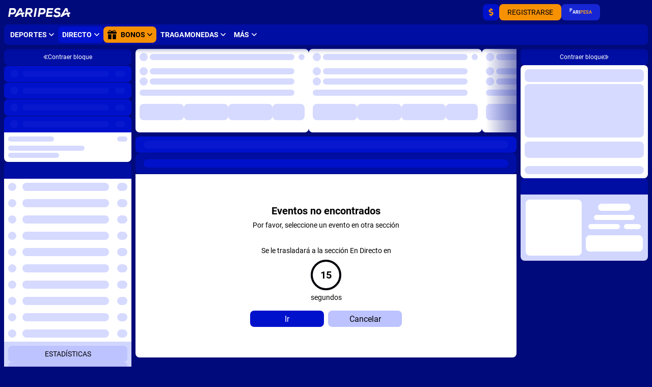

--- FILE ---
content_type: text/html;charset=utf-8
request_url: https://paripesa.co.zm/es/live/cyber-zone/esports-pool
body_size: 25589
content:
<!DOCTYPE html><html  dir="ltr" xlang="es" data-capo="" lang="es"><head>
<title>PariPesa Zona de eSports ᐉ eSports Billar Americano Apuestas en vivo ᐉ Apuestas en vivo en Cybersports ᐉ paripesa.co.zm</title>
<meta data-head-key="og:type" property="og:type" content="website">
<meta data-head-key="og:url" property="og:url" content="https://paripesa.co.zm/es/live/cyber-zone/esports-pool">
<meta data-head-key="twitter:card" name="twitter:card" content="summary">
<meta data-head-key="og:title" property="og:title" content="PariPesa Zona de eSports ᐉ eSports Billar Americano Apuestas en vivo ᐉ Apuestas en vivo en Cybersports ᐉ paripesa.co.zm">
<meta data-head-key="description" name="description" content="Zona de eSports: eSports Billar Americano ᐉ PariPesa 🎮 eSports Billar Americano apuestas en vivo 🕹️ Resultados y transmisiones en vivo ✔️ Mejores probabilidades 💵 Pago rápido ✔️ Bonos y promociones ᐉ paripesa.co.zm">
<meta data-head-key="og:description" property="og:description" content="Zona de eSports: eSports Billar Americano ᐉ PariPesa 🎮 eSports Billar Americano apuestas en vivo 🕹️ Resultados y transmisiones en vivo ✔️ Mejores probabilidades 💵 Pago rápido ✔️ Bonos y promociones ᐉ paripesa.co.zm">
<link rel="alternate" hreflang="en-ZM" href="https://paripesa.co.zm/en/live/cyber-zone/esports-pool" />
<link rel="alternate" hreflang="es-ES" href="https://paripesa.com/es/live/cyber-zone/esports-pool" />
<link rel="alternate" hreflang="fr-FR" href="https://paripesa.com/fr/live/cyber-zone/esports-pool" />
<link rel="alternate" hreflang="pt-PT" href="https://paripesa.com/pt/live/cyber-zone/esports-pool" />
<link rel="canonical" href="https://paripesa.co.zm/es/live/cyber-zone/esports-pool" />
<link rel="stylesheet" href="/genfiles/seostatic/styles/94ed8fc29b2d173.css" type="text/css" id="seo-content-styles" />
<meta charset="utf-8">
<meta name="viewport" content="width=device-width, initial-scale=1">
<link rel="stylesheet" href="/genfiles/site-admin/colors/7158b523677b5ecf8d17b784a926c4ca.css">
<link rel="stylesheet" href="/genfiles/site-admin/css_vars/d47c7051b33fd4cf012dd1ba88ca9381.css">
<link href="/sys-ui/3.3.563/Desktop/Default/client.css" rel="stylesheet" type="text/css">
<style type="text/css" title="brand-book">:root { --brand-partners-event-ticker-left-gradient: linear-gradient(90deg, hsla(236, 100%, 23%, 1), hsla(233, 100%, 15%, 1) 70%, hsla(0, 0%, 100%, 0) 100%);--brand-partners-event-ticker-right-gradient: linear-gradient(270deg, hsla(236, 100%, 23%, 1) 0, hsla(233, 100%, 15%, 1) 70%, hsla(0, 0%, 100%, 0) 100%);--brand-partners-event-ticker-promo-margin-top: 0.25rem; }</style>
<link rel="stylesheet" href="/sys-ui/3.3.563/Desktop/Default/client.css">
<link rel="stylesheet" href="/sys-static/shared-assets/Desktop/__shared_css_542ed6.css">
<link rel="stylesheet" href="/sys-static/shared-assets/Desktop/__shared_f84004e523.css">
<link rel="stylesheet" href="/sys-static/sys-betting-app-static/Desktop/Other/e25ea89150.css">
<link rel="stylesheet" href="/sys-static/sys-betting-app-static/Desktop/Other/aec9b867d8.css">
<link rel="stylesheet" href="/sys-static/sys-betting-app-static/Desktop/Other/737aa0ba6f.css">
<link rel="stylesheet" href="/sys-static/sys-betting-app-static/Desktop/Other/5588f07d46.css">
<link rel="stylesheet" href="/sys-static/sys-betting-app-static/Desktop/Other/c936147998.css">
<link rel="stylesheet" href="/sys-static/sys-betting-app-static/Desktop/Other/5cbd32cb9c.css">
<link rel="stylesheet" href="/sys-static/sys-betting-app-static/Desktop/Other/21d225424a.css">
<link rel="stylesheet" href="/sys-static/sys-betting-app-static/Desktop/Other/d8a405c36e.css">
<link rel="stylesheet" href="/sys-static/sys-betting-app-static/Desktop/Other/428622d961.css">
<link rel="stylesheet" href="/sys-static/sys-betting-app-static/Desktop/Other/f7227beb73.css">
<link rel="stylesheet" href="/sys-static/sys-betting-app-static/Desktop/Other/4524d002b8.css">
<link rel="stylesheet" href="/sys-static/sys-betting-app-static/Desktop/Other/3f699c5f61.css">
<link rel="stylesheet" href="/sys-static/sys-betting-app-static/Desktop/Other/ec3ca45058.css">
<link rel="stylesheet" href="/sys-static/sys-betting-app-static/Desktop/Other/45960b1673.css">
<link rel="stylesheet" href="/sys-static/sys-betting-app-static/Desktop/Other/5778b17fae.css">
<link rel="stylesheet" href="/sys-static/sys-betting-app-static/Desktop/Other/84e07aeb6f.css">
<link rel="stylesheet" href="/sys-static/sys-betting-app-static/Desktop/Other/29bf064326.css">
<link rel="stylesheet" href="/sys-static/sys-betting-app-static/Desktop/Other/2b1cf2c2a4.css">
<link rel="stylesheet" href="/sys-static/sys-betting-app-static/Desktop/Other/fde1681505.css">
<link rel="stylesheet" href="/sys-static/sys-betting-app-static/Desktop/Other/55bccab962.css">
<link rel="stylesheet" href="/sys-static/sys-betting-app-static/Desktop/Other/39b5b7afc8.css">
<link rel="stylesheet" href="/sys-static/sys-betting-app-static/Desktop/Other/f7eb852419.css">
<link rel="stylesheet" href="/sys-static/sys-betting-app-static/Desktop/Other/aabc408c59.css">
<link rel="stylesheet" href="/sys-static/sys-betting-app-static/Desktop/Other/6a38050f8c.css">
<link rel="stylesheet" href="/sys-static/sys-betting-app-static/Desktop/Other/3622301339.css">
<link rel="stylesheet" href="/sys-static/sys-betting-app-static/Desktop/Other/2432a9e803.css">
<link rel="stylesheet" href="/sys-static/sys-betting-app-static/Desktop/Other/ca00f22438.css">
<link rel="stylesheet" href="/sys-static/sys-betting-app-static/Desktop/Other/ea449998ee.css">
<link rel="stylesheet" href="/sys-static/sys-betting-app-static/Desktop/Other/d323debb9e.css">
<link rel="stylesheet" href="/sys-static/sys-betting-app-static/Desktop/Other/205e0c7eee.css">
<link rel="stylesheet" href="/sys-static/sys-betting-app-static/Desktop/Other/bb970e93c8.css">
<link rel="stylesheet" href="/sys-static/sys-betting-app-static/Desktop/Other/7fd1140098.css">
<link rel="stylesheet" href="/sys-static/sys-betting-app-static/Desktop/Other/57dd37fcbe.css">
<link rel="stylesheet" href="/sys-static/sys-betting-app-static/Desktop/Other/b33453ad1a.css">
<link rel="stylesheet" href="/sys-static/sys-betting-app-static/Desktop/Other/9e7e6578e8.css">
<link rel="stylesheet" href="/sys-static/sys-betting-app-static/Desktop/Other/ac54195069.css">
<link rel="stylesheet" href="/sys-static/sys-betting-app-static/Desktop/Other/d9b2a5f43f.css">
<link rel="stylesheet" href="/sys-static/sys-betting-app-static/Desktop/Other/9820d33069.css">
<link rel="stylesheet" href="/sys-static/sys-betting-app-static/Desktop/Other/be95f75e08.css">
<link rel="stylesheet" href="/sys-static/sys-betting-app-static/Desktop/Other/8f9f3730d0.css">
<link rel="stylesheet" href="/sys-static/sys-betting-app-static/Desktop/Other/c4adc8e78d.css">
<link rel="stylesheet" href="/sys-static/sys-betting-app-static/Desktop/Other/22ffd92dc8.css">
<link rel="stylesheet" href="/sys-static/sys-betting-app-static/Desktop/Other/ef72a4a5b8.css">
<link rel="stylesheet" href="/sys-static/sys-betting-app-static/Desktop/Other/fce45635b7.css">
<link rel="stylesheet" href="/sys-static/sys-betting-app-static/Desktop/Other/38d9526622.css">
<link rel="stylesheet" href="/sys-static/sys-betting-app-static/Desktop/Other/6be42ef105.css">
<link rel="stylesheet" href="/sys-static/sys-betting-app-static/Desktop/Other/b0a339fbea.css">
<link rel="stylesheet" href="/sys-static/sys-betting-app-static/Desktop/Other/5875ae865a.css">
<link rel="stylesheet" href="/sys-static/sys-betting-app-static/Desktop/Other/2fca51a1f0.css">
<link rel="stylesheet" href="/sys-static/sys-betting-app-static/Desktop/Other/7293134ee5.css">
<link rel="stylesheet" href="/sys-static/sys-betting-app-static/Desktop/Other/cec0052570.css">
<link rel="stylesheet" href="/sys-static/sys-v3-host-app-static/Desktop/Other/13228b9a26.css" crossorigin>
<link rel="stylesheet" href="/sys-static/shared-assets/Desktop/__shared_css_542ed6.css" crossorigin>
<link rel="stylesheet" href="/sys-static/shared-assets/Desktop/__shared_f84004e523.css" crossorigin>
<link rel="stylesheet" href="/sys-static/sys-v3-host-app-static/Desktop/Other/16ba57639e.css" crossorigin>
<link rel="stylesheet" href="/sys-static/sys-v3-host-app-static/Desktop/Other/d9c20b1993.css" crossorigin>
<link rel="stylesheet" href="/sys-static/sys-v3-host-app-static/Desktop/Other/592c435e73.css" crossorigin>
<link rel="stylesheet" href="/sys-static/sys-v3-host-app-static/Desktop/Other/83428dd975.css" crossorigin>
<link rel="stylesheet" href="/sys-static/sys-v3-host-app-static/Desktop/Other/e82a9da1a1.css" crossorigin>
<link rel="stylesheet" href="/sys-static/sys-v3-host-app-static/Desktop/Other/967ad8dbb9.css" crossorigin>
<link rel="stylesheet" href="/sys-static/sys-v3-host-app-static/Desktop/Other/3c75c51e0d.css" crossorigin>
<link rel="stylesheet" href="/sys-static/sys-v3-host-app-static/Desktop/Other/47bfb96ae5.css" crossorigin>
<link rel="stylesheet" href="/sys-static/sys-v3-host-app-static/Desktop/Other/9c3e998947.css" crossorigin>
<link rel="stylesheet" href="/sys-static/sys-v3-host-app-static/Desktop/Other/a15d10bcac.css" crossorigin>
<link rel="stylesheet" href="/sys-static/sys-v3-host-app-static/Desktop/Other/dad90cb31f.css" crossorigin>
<link rel="stylesheet" href="/sys-static/sys-v3-host-app-static/Desktop/Other/fcfc25db24.css" crossorigin>
<link rel="stylesheet" href="/sys-static/sys-v3-host-app-static/Desktop/Other/2a9c98cf63.css" crossorigin>
<link rel="stylesheet" href="/sys-static/sys-v3-host-app-static/Desktop/Other/9b9589387b.css" crossorigin>
<link rel="stylesheet" href="/sys-static/sys-v3-host-app-static/Desktop/Other/a9480a545d.css" crossorigin>
<link rel="stylesheet" href="/sys-static/sys-v3-host-app-static/Desktop/Other/1fdab24ee2.css" crossorigin>
<link rel="stylesheet" href="/sys-static/sys-v3-host-app-static/Desktop/Other/c230b9c88f.css" crossorigin>
<link rel="stylesheet" href="/sys-static/sys-v3-host-app-static/Desktop/Other/26074ff51c.css" crossorigin>
<link rel="stylesheet" href="/sys-static/sys-v3-host-app-static/Desktop/Other/9f7fd74cc7.css" crossorigin>
<link rel="stylesheet" href="/sys-static/sys-v3-host-app-static/Desktop/Other/1563185bc4.css" crossorigin>
<link rel="stylesheet" href="/sys-static/sys-v3-host-app-static/Desktop/Other/9e054ec028.css" crossorigin>
<link href="/genfiles/cms/188-756/desktop/media_asset/d16b4abd81fe4c186cdab0af04facff0.png" rel="icon" type="image/x-icon" data-head-key="icon">
<link href="/genfiles/cms/188-756/desktop/media_asset/d16b4abd81fe4c186cdab0af04facff0.png" rel="shortcut icon" data-head-key="shortcut_icon">
<meta data-head-key="og:image" property="og:image" content="https://paripesa.co.zm/genfiles/cms/188-756/desktop/media_asset/d16b4abd81fe4c186cdab0af04facff0.png">
<script type="module" src="/sys-static/sys-v3-host-app-static/Desktop/Other/entry-48e8da02f8.js" crossorigin></script><script no-cdn async onerror="window.ADBLOCKED=1" src="/check-ob.js"></script><script no-cdn src="/polyfills.js"></script><link rel="stylesheet" href="/sys-static/sys-v3-host-app-static/Desktop/Other/non-embedded.css" /></head><body><div id="__V3_HOST_APP__"><!--[--><span data-v-754b5846></span><!--[--><div class="default-layout-container" data-v-754b5846><div class="default-layout-container__inner" data-v-754b5846><!--[--><!--]--><!--[--><div id="app" class="default" data-v-afb34b68><!----><div class="layout-content" data-v-afb34b68 data-v-cafcd830><div class="layout-content__header" data-v-cafcd830><header style="" class="header--theme-primary--40 header--indented header" data-v-cafcd830 data-mbc-__v3_host_app__="HeaderDesktop" data-v-98ff0d5d><div class="header__logo" data-v-98ff0d5d><!----><a href="/es" class="header-logo header__img" data-v-98ff0d5d data-v-3918044a><img src="/genfiles/cms/188-760/desktop/media_asset/0df24be28f3d40b8a638c21f6b2faf44.svg" alt="PariPesa" title="PariPesa" width="122" height="27" class="header-logo__img" data-v-3918044a><!----></a><!----></div><div class="header-top header__top" style="--header-navigation-margin-left:0;" data-v-98ff0d5d data-v-5bd201bf><!--[--><div style="--event-animation-count:0;" class="header-events" data-v-5bd201bf data-v-be5397b9><!--[--><!--]--><!--[--><!--]--></div><!--]--><div class="user-control-dashboard--padding-right user-control-dashboard header-top__controls header-top__controls--outside" data-v-5bd201bf data-v-423678c9><!----><!--[--><!--]--><!----><!--[--><!----><a type="false" href="/es/information/payment" aria-label="Depósito" class="user-control-dashboard-payment ui-button ui-button--size-m ui-button--theme-primary ui-button--narrow ui-button--uppercase ui-button--rounded user-control-dashboard-payment" data-v-a8c02012 data-v-bdf0931b data-v-423678c9 data-v-423678c9><!--[--><span class="ui-button__container" data-v-a8c02012 data-v-bdf0931b><!--[--><span class="ico--dollar-sign ico user-control-dashboard-payment__ico user-control-dashboard-payment__ico--accent" aria-hidden="true" data-v-ca449b29 data-v-423678c9><svg viewBox="0 0 16 16" class="ico__svg" focusable="false" role="img" data-v-ico="common|dollar-sign" data-v-ca449b29><path d="m10 7.3-3.3-1A1 1 0 0 1 7 4.5h2c.4 0 .7.1 1 .3.3.2.5.1.7 0l1-1.1c.3-.2.2-.6 0-.8C10.9 2.3 10 2 9 2V.5c0-.3-.2-.5-.5-.5h-1c-.3 0-.5.2-.5.5V2C5 2 3.2 3.7 3.4 5.7a3.6 3.6 0 0 0 2.6 3l3.2 1c.4.1.7.5.7.9 0 .5-.4.9-1 .9H7a2 2 0 0 1-1-.3.5.5 0 0 0-.7 0l-1 1.1c-.3.2-.3.6 0 .8.8.6 1.7.9 2.7.9v1.5c0 .3.2.5.5.5h1c.3 0 .5-.2.5-.5V14a3.4 3.4 0 0 0 1-6.7Z"/></svg></span><!--]--></span><!--]--></a><!----><!----><!----><a type="false" href="/es/registration" class="ui-button ui-button--size-m ui-button--theme-accent ui-button--uppercase ui-button--rounded" data-v-a8c02012 data-v-bdf0931b data-v-423678c9 data-v-423678c9><!--[--><span class="ui-button__container" data-v-a8c02012 data-v-bdf0931b><!--[--><span class="ui-caption--size-m ui-caption" data-v-03f056ff data-v-423678c9><!--[-->Registrarse<!--]--></span><!--]--></span><!--]--></a><div triggersize="m" loginbuttonuppercase="true" data-v-423678c9><div style="display:none;"></div><!--[--><button type="button" class="auth_dropdown_loading ui-button ui-button--size-m ui-button--theme-primary ui-button--uppercase ui-button--is-disabled ui-button--rounded auth_dropdown_loading" disabled data-v-a8c02012 data-v-bdf0931b><!--[--><span class="ui-button__container" data-v-a8c02012 data-v-bdf0931b><div class="ui-preloader-letter--size-m ui-preloader-letter ui-button__preloader" data-v-a8c02012 data-v-81afc53b data-v-bdf0931b><!--[--><span class="ui-preloader-letter__step" style="animation-delay:0s" data-v-81afc53b>P</span><span class="ui-preloader-letter__step" style="animation-delay:0.25s" data-v-81afc53b>A</span><span class="ui-preloader-letter__step" style="animation-delay:0.5s" data-v-81afc53b>R</span><span class="ui-preloader-letter__step" style="animation-delay:0.75s" data-v-81afc53b>I</span><span class="ui-preloader-letter__step--theme-accent ui-preloader-letter__step" style="animation-delay:1s" data-v-81afc53b>P</span><span class="ui-preloader-letter__step--theme-accent ui-preloader-letter__step" style="animation-delay:1.25s" data-v-81afc53b>E</span><span class="ui-preloader-letter__step--theme-accent ui-preloader-letter__step" style="animation-delay:1.5s" data-v-81afc53b>S</span><span class="ui-preloader-letter__step--theme-accent ui-preloader-letter__step" style="animation-delay:1.75s" data-v-81afc53b>A</span><!--]--></div></span><!--]--></button><!--]--></div><!--]--><div class="app-settings-toolbar--theme-primary app-settings-toolbar--size-m app-settings-toolbar" data-v-423678c9 data-v-dd4b1ac0><span class="app-settings-toolbar__dropdown app-settings-toolbar-dropdown" data-v-c5e46e42 data-v-dd4b1ac0></span><span class="app-settings-toolbar__dropdown app-settings-toolbar-dropdown" data-v-c5e46e42 data-v-dd4b1ac0></span></div><!----><!----></div></div><div style="--header-navigation-margin-left:0;" class="header-double-row-navbar header-double-row-navbar--theme-primary--20 header__bottom" data-v-98ff0d5d data-v-e68b607a><ul class="header-double-row-navbar__nav header-navigation-list header-navigation-list--selected header-navigation-list--wide header-navigation-list--has-bg-highlight header-double-row-navbar__nav" style="" data-v-7b817996><!--[--><!--[--><li class="header-navigation-section header-navigation-list__item" data-v-7b817996 data-v-03e4997a><a href="/es/line" aria-expanded="false" class="header-navigation-section-link" data-v-03e4997a data-v-03e4997a><!----><!----><!----><span class="ui-caption--size-m ui-caption--weight-700 ui-caption--uppercase ui-caption--no-wrap ui-caption header-navigation-section-link__label" data-v-03f056ff data-v-03e4997a><!--[-->Deportes<!--]--></span><span class="ico--angle ico angle header-navigation-section-link__angle" aria-hidden="true" data-v-ca449b29 data-v-d5bd1fa2 data-v-03e4997a><svg viewBox="0 0 32 19" class="ico__svg" focusable="false" role="img" data-v-ico="common|angle" data-v-ca449b29><path d="M15.2 18.6.4 4c-.5-.5-.5-1.1 0-1.6l1.9-2c.5-.5 1.3-.5 1.7 0l12 11.8L28 .4c.4-.5 1.2-.5 1.7 0l2 2c.4.5.4 1 0 1.6L17 18.6c-.5.5-1.3.5-1.7 0Z"/></svg></span></a><div style="display:none;--offset-dropdown:0px;" class="header-navigation-section-dropdown--alone header-navigation-section-dropdown--size-m header-navigation-section-dropdown--theme-gray-100 header-navigation-section__dropdown header-navigation-section-dropdown" data-v-03e4997a><!----><!--[--><!--]--><!----><ul class="header-navigation-links--theme-gray header-navigation-links header-navigation-section-dropdown__items" data-v-03e4997a data-v-82039a15><!--[--><!--[--><li class="header-navigation-links__item" data-v-82039a15><a href="/es/betsonyour/line" class="header-navigation-links__link" data-v-82039a15 data-v-82039a15><!--[--><!--]--><span class="ui-caption--size-m ui-caption" data-v-03f056ff data-v-82039a15><!--[-->¡Apueste por su selección!<!--]--></span></a></li><!--]--><!--[--><li class="header-navigation-links__item" data-v-82039a15><a href="/es/champs" class="header-navigation-links__link" data-v-82039a15 data-v-82039a15><!--[--><!--]--><span class="ui-caption--size-m ui-caption" data-v-03f056ff data-v-82039a15><!--[-->Apueste en los Grandes Campeonatos<!--]--></span></a></li><!--]--><!--]--></ul><!----></div></li><!--]--><!--[--><li class="header-navigation-section header-navigation-section--active header-navigation-list__item" data-v-7b817996 data-v-03e4997a><a href="/es/live" aria-expanded="false" class="header-navigation-section-link header-navigation-section-link--active" data-v-03e4997a data-v-03e4997a><!----><!----><!----><span class="ui-caption--size-m ui-caption--weight-700 ui-caption--uppercase ui-caption--no-wrap ui-caption header-navigation-section-link__label" data-v-03f056ff data-v-03e4997a><!--[-->Directo<!--]--></span><span class="ico--angle ico angle header-navigation-section-link__angle" aria-hidden="true" data-v-ca449b29 data-v-d5bd1fa2 data-v-03e4997a><svg viewBox="0 0 32 19" class="ico__svg" focusable="false" role="img" data-v-ico="common|angle" data-v-ca449b29><path d="M15.2 18.6.4 4c-.5-.5-.5-1.1 0-1.6l1.9-2c.5-.5 1.3-.5 1.7 0l12 11.8L28 .4c.4-.5 1.2-.5 1.7 0l2 2c.4.5.4 1 0 1.6L17 18.6c-.5.5-1.3.5-1.7 0Z"/></svg></span></a><div style="display:none;--offset-dropdown:0px;" class="header-navigation-section-dropdown--alone header-navigation-section-dropdown--size-m header-navigation-section-dropdown--theme-gray-100 header-navigation-section__dropdown header-navigation-section-dropdown" data-v-03e4997a><!----><!--[--><!--]--><!----><ul class="header-navigation-links--theme-gray header-navigation-links header-navigation-section-dropdown__items" data-v-03e4997a data-v-82039a15><!--[--><!--[--><li class="header-navigation-links__item" data-v-82039a15><a href="/es/multi" class="header-navigation-links__link" data-v-82039a15 data-v-82039a15><!--[--><!--]--><span class="ui-caption--size-m ui-caption" data-v-03f056ff data-v-82039a15><!--[-->MultiDIRECTO<!--]--></span></a></li><!--]--><!--[--><li class="header-navigation-links__item" data-v-82039a15><a href="/es/betsonyour/live" class="header-navigation-links__link" data-v-82039a15 data-v-82039a15><!--[--><!--]--><span class="ui-caption--size-m ui-caption" data-v-03f056ff data-v-82039a15><!--[-->¡Apueste por su selección!<!--]--></span></a></li><!--]--><!--]--></ul><!----></div></li><!--]--><!--[--><li class="header-navigation-section header-navigation-list__item" data-v-7b817996 data-v-03e4997a><a href="/es/bonus/rules" aria-expanded="false" class="header-navigation-section-link header-navigation-section-link--promo" data-v-03e4997a data-v-03e4997a><!----><!----><span class="ico--bonus ico header-navigation-section-link__icon" aria-hidden="true" data-v-ca449b29 data-v-03e4997a><svg viewBox="0 0 512 512" class="ico__svg" focusable="false" role="img" data-v-ico="common|bonus" data-v-ca449b29><path d="M479 100h-38a66 66 0 00-30-93c-24-12-51-7-71 11l-47 42a50 50 0 00-74 0l-47-42a65 65 0 00-71-12 66 66 0 00-40 68c1 9 5 18 10 26H33c-18 0-33 15-33 33v50c0 9 7 17 17 17h478c10 0 17-8 17-17v-50c0-18-15-33-33-33zm-273-6v6h-79a33 33 0 1122-58l57 52zm211-24c-1 17-17 30-34 30h-77v-6l56-51c8-8 20-11 31-8 16 5 25 18 24 35zM33 233v245c0 19 15 34 34 34h156V233H33zm256 0v279h156c19 0 34-15 34-34V233H289z"/></svg></span><span class="ui-caption--size-m ui-caption--weight-700 ui-caption--uppercase ui-caption--no-wrap ui-caption header-navigation-section-link__label" data-v-03f056ff data-v-03e4997a><!--[-->Bonos<!--]--></span><span class="ico--angle ico angle header-navigation-section-link__angle" aria-hidden="true" data-v-ca449b29 data-v-d5bd1fa2 data-v-03e4997a><svg viewBox="0 0 32 19" class="ico__svg" focusable="false" role="img" data-v-ico="common|angle" data-v-ca449b29><path d="M15.2 18.6.4 4c-.5-.5-.5-1.1 0-1.6l1.9-2c.5-.5 1.3-.5 1.7 0l12 11.8L28 .4c.4-.5 1.2-.5 1.7 0l2 2c.4.5.4 1 0 1.6L17 18.6c-.5.5-1.3.5-1.7 0Z"/></svg></span></a><div style="display:none;--offset-dropdown:0px;" class="header-navigation-section-dropdown--alone header-navigation-section-dropdown--size-m header-navigation-section-dropdown--theme-gray-100 header-navigation-section__dropdown header-navigation-section-dropdown" data-v-03e4997a><!----><!--[--><!--]--><!----><!----><!----></div></li><!--]--><!--[--><li class="header-navigation-section header-navigation-list__item" data-v-7b817996 data-v-03e4997a><a href="/es/slots" aria-expanded="false" class="header-navigation-section-link" data-v-03e4997a data-v-03e4997a><!----><!----><!----><span class="ui-caption--size-m ui-caption--weight-700 ui-caption--uppercase ui-caption--no-wrap ui-caption header-navigation-section-link__label" data-v-03f056ff data-v-03e4997a><!--[-->Tragamonedas<!--]--></span><span class="ico--angle ico angle header-navigation-section-link__angle" aria-hidden="true" data-v-ca449b29 data-v-d5bd1fa2 data-v-03e4997a><svg viewBox="0 0 32 19" class="ico__svg" focusable="false" role="img" data-v-ico="common|angle" data-v-ca449b29><path d="M15.2 18.6.4 4c-.5-.5-.5-1.1 0-1.6l1.9-2c.5-.5 1.3-.5 1.7 0l12 11.8L28 .4c.4-.5 1.2-.5 1.7 0l2 2c.4.5.4 1 0 1.6L17 18.6c-.5.5-1.3.5-1.7 0Z"/></svg></span></a><div style="display:none;--offset-dropdown:0px;" class="header-navigation-section-dropdown--size-m header-navigation-section-dropdown--theme-gray-100 header-navigation-section__dropdown header-navigation-section-dropdown" data-v-03e4997a><!----><!--[--><!--]--><!----><!----><button type="button" class="header-navigation-section-dropdown__more ui-button ui-button--size-m ui-button--theme-gray ui-button--uppercase ui-button--rounded header-navigation-section-dropdown__more" data-v-a8c02012 data-v-bdf0931b data-v-03e4997a><!--[--><span class="ui-button__container" data-v-a8c02012 data-v-bdf0931b><!--[--><span class="ui-caption--size-m ui-caption" data-v-03f056ff data-v-03e4997a><!--[-->Mostrar todo<!--]--></span><!--]--></span><!--]--></button></div></li><!--]--><!--[--><li class="header-navigation-section header-navigation-list__item" data-v-7b817996 data-v-03e4997a><!--[--><button href aria-expanded="false" class="header-navigation-section-link" data-v-03e4997a><!----><!----><!----><span class="ui-caption--size-m ui-caption--weight-700 ui-caption--uppercase ui-caption--no-wrap ui-caption header-navigation-section-link__label" data-v-03f056ff data-v-03e4997a><!--[-->Más<!--]--></span><span class="ico--angle ico angle header-navigation-section-link__angle" aria-hidden="true" data-v-ca449b29 data-v-d5bd1fa2 data-v-03e4997a><svg viewBox="0 0 32 19" class="ico__svg" focusable="false" role="img" data-v-ico="common|angle" data-v-ca449b29><path d="M15.2 18.6.4 4c-.5-.5-.5-1.1 0-1.6l1.9-2c.5-.5 1.3-.5 1.7 0l12 11.8L28 .4c.4-.5 1.2-.5 1.7 0l2 2c.4.5.4 1 0 1.6L17 18.6c-.5.5-1.3.5-1.7 0Z"/></svg></span></button><!--]--><div style="display:none;--offset-dropdown:0px;" class="header-navigation-section-dropdown--alone header-navigation-section-dropdown--size-m header-navigation-section-dropdown--theme-gray-100 header-navigation-section__dropdown header-navigation-section-dropdown" data-v-03e4997a><!----><!--[--><!--]--><!----><ul class="header-navigation-links--theme-gray header-navigation-links header-navigation-section-dropdown__items" data-v-03e4997a data-v-82039a15><!--[--><!--[--><li class="header-navigation-links__item" data-v-82039a15><a href="/es/casino" class="header-navigation-links__link" data-v-82039a15 data-v-82039a15><!--[--><!--]--><span class="ui-caption--size-m ui-caption" data-v-03f056ff data-v-82039a15><!--[-->Casino en Directo<!--]--></span></a></li><!--]--><!--[--><li class="header-navigation-links__item" data-v-82039a15><a href="/es/virtualsports" class="header-navigation-links__link" data-v-82039a15 data-v-82039a15><!--[--><!--]--><span class="ui-caption--size-m ui-caption" data-v-03f056ff data-v-82039a15><!--[-->Deportes Virtuales<!--]--></span></a></li><!--]--><!--[--><li class="header-navigation-links__item" data-v-82039a15><a href="/es/results" class="header-navigation-links__link" data-v-82039a15 data-v-82039a15><!--[--><!--]--><span class="ui-caption--size-m ui-caption" data-v-03f056ff data-v-82039a15><!--[-->Resultados<!--]--></span></a></li><!--]--><!--[--><li class="header-navigation-links__item" data-v-82039a15><a href="/es/statistic" class="header-navigation-links__link" data-v-82039a15 data-v-82039a15><!--[--><!--]--><span class="ui-caption--size-m ui-caption" data-v-03f056ff data-v-82039a15><!--[-->Estadísticas<!--]--></span></a></li><!--]--><!--[--><li class="header-navigation-links__item" data-v-82039a15><a href="/es/tvgames" class="header-navigation-links__link" data-v-82039a15 data-v-82039a15><!--[--><!--]--><span class="ui-caption--size-m ui-caption" data-v-03f056ff data-v-82039a15><!--[-->Juegos de TV<!--]--></span></a></li><!--]--><!--[--><li class="header-navigation-links__item" data-v-82039a15><a href="/es/esports/real" class="header-navigation-links__link" data-v-82039a15 data-v-82039a15><!--[--><!--]--><span class="ui-caption--size-m ui-caption" data-v-03f056ff data-v-82039a15><!--[-->eSports<!--]--></span></a></li><!--]--><!--[--><li class="header-navigation-links__item" data-v-82039a15><a href="/es/othergames" class="header-navigation-links__link" data-v-82039a15 data-v-82039a15><!--[--><!--]--><span class="ui-caption--size-m ui-caption" data-v-03f056ff data-v-82039a15><!--[-->Otros juegos<!--]--></span></a></li><!--]--><!--]--></ul><!----></div></li><!--]--><!--]--></ul><span data-v-e68b607a></span><!----><!----></div></header></div><div class="layout-content__app" data-v-cafcd830><!--[--><div id="remote-view" class="microfront-content" data-v-961d9b79><div id="__BETTING_APP__"><!--[--><span data-v-754b5846></span><!--[--><div class="default-layout-container" data-v-754b5846><div class="default-layout-container__inner" data-v-754b5846><!--[--><!--]--><!--[--><!----><div class="layout layout--has-both-sidebars betting-layout-app" style="" data-v-9813fa56><!--[--><div class="ui-scrollbar ui-scrollbar--theme-default ui-scrollbar--size-m layout-sidebar--left layout-sidebar betting-left-aside-template--theme-primary--40 betting-left-aside-template--size-m betting-left-aside-template betting-left-aside" style="" data-v-3fa7061f data-v-0442a3f2 data-v-daf79ccc><!--[--><!--[--><!--[--><aside aria-label="Panel lateral" class="left-side-template left-side" data-v-1e8941e6 data-v-97e57064><button type="button" aria-label="Contraer/Expandir" class="ui-column-toggle-button ui-button ui-button--size-m ui-button--theme-primary--20 ui-button--decent ui-button--narrow ui-button--rounded ui-column-toggle-button" data-v-a8c02012 data-v-bdf0931b data-v-97e57064><!--[--><span class="ui-button__container" data-v-a8c02012 data-v-bdf0931b><!--[--><svg viewBox="0 0 448 512" class="ui-ico--chevron-double-left ui-ico--size-xxs ui-ico" focusable="false" role="img" data-v-ico="common|chevron-double-left" data-v-ab39630d><path d="M390 474L181 265c-5-5-5-13 0-17L390 38c5-5 13-5 17 0l20 20c5 5 5 12 0 17L246 256l181 181c5 5 5 12 0 17l-20 20c-4 5-12 5-17 0zm-143 0l20-20c5-5 5-12 0-17L86 256 267 75c5-5 5-12 0-17l-20-20c-4-5-12-5-17 0L21 248c-5 4-5 12 0 17l209 209c5 5 13 5 17 0z"/></svg><span class="ui-caption--size-xs ui-caption" data-v-03f056ff><!--[-->Contraer bloque<!--]--></span><!----><!--]--></span><!--]--></button><!--[--><nav class="ui-nav--rounded ui-nav" data-v-82f2a7ac data-v-1e8941e6><!--[--><ul class="ui-nav-items--separated ui-nav-items" style="" data-v-ba469891 data-v-1e8941e6><!--[--><!--[--><div class="left-side-nav-loader" data-v-1e8941e6 data-v-c3aaeae5><div class="ui-skeleton--theme-primary ui-skeleton left-side-nav-loader__skeleton" data-v-268440b0 data-v-ae26bda7 data-v-c3aaeae5><!--[--><!--[--><div class="left-side-nav-loader__ico" data-v-c3aaeae5></div><!--[--><div class="left-side-nav-loader__name" data-v-c3aaeae5></div><div class="left-side-nav-loader__arrow" data-v-c3aaeae5></div><!--]--><!--]--><!--]--></div><!----></div><!--]--><!--[--><div class="left-side-nav-loader" data-v-1e8941e6 data-v-c3aaeae5><div class="ui-skeleton--theme-primary ui-skeleton left-side-nav-loader__skeleton" data-v-268440b0 data-v-ae26bda7 data-v-c3aaeae5><!--[--><!--[--><div class="left-side-nav-loader__ico" data-v-c3aaeae5></div><!--[--><div class="left-side-nav-loader__name" data-v-c3aaeae5></div><div class="left-side-nav-loader__arrow" data-v-c3aaeae5></div><!--]--><!--]--><!--]--></div><!----></div><!--]--><!--[--><div class="left-side-nav-loader" data-v-1e8941e6 data-v-c3aaeae5><div class="ui-skeleton--theme-primary ui-skeleton left-side-nav-loader__skeleton" data-v-268440b0 data-v-ae26bda7 data-v-c3aaeae5><!--[--><!--[--><div class="left-side-nav-loader__ico" data-v-c3aaeae5></div><!--[--><div class="left-side-nav-loader__name" data-v-c3aaeae5></div><div class="left-side-nav-loader__arrow" data-v-c3aaeae5></div><!--]--><!--]--><!--]--></div><!----></div><!--]--><div class="left-side-nav-loader" data-v-1e8941e6 data-v-c3aaeae5><div class="ui-skeleton--theme-primary ui-skeleton left-side-nav-loader__skeleton" data-v-268440b0 data-v-ae26bda7 data-v-c3aaeae5><!--[--><!--[--><div class="left-side-nav-loader__ico" data-v-c3aaeae5></div><!--[--><div class="left-side-nav-loader__name" data-v-c3aaeae5></div><div class="left-side-nav-loader__arrow" data-v-c3aaeae5></div><!--]--><!--]--><!--]--></div><div class="ui-skeleton--theme-gray-100 ui-skeleton ui-games-loader" data-v-268440b0 data-v-c3aaeae5 data-v-ae26bda7 data-v-00f75eb7><!--[--><!--[--><div class="ui-games-loader__item" data-v-00f75eb7><div class="ui-games-loader__info" data-v-00f75eb7><div class="ui-games-loader__champ" data-v-00f75eb7></div><div class="ui-games-loader__team" data-v-00f75eb7></div><div class="ui-games-loader__time" data-v-00f75eb7></div></div><div class="ui-games-loader__ico" data-v-00f75eb7></div></div><!--]--><!--]--></div></div><span data-v-1e8941e6></span><!--]--></ul><!--]--></nav><!--]--><div class="left-side-template__box" data-v-97e57064><!--[--><!--[--><div class="ui-sports-menu sports-menu-main-loading sports-menu-main-loading-with-tabs" data-v-1e8941e6 data-v-ac2d441d data-v-761c3cd4><!--[--><div class="ui-skeleton--theme-primary--20 ui-skeleton sports-menu-main-loading__tabs" data-v-268440b0 data-v-ae26bda7 data-v-ac2d441d><!--[--><!--[--><!--]--><!--]--></div><div class="ui-sports-menu-loader sports-menu-main-loading__loader" data-v-ac2d441d data-v-46299fda><!----><div class="ui-skeleton--theme-gray-100 ui-skeleton ui-sports-menu-loader__skeleton" data-v-268440b0 data-v-ae26bda7 data-v-46299fda><!--[--><!--[--><div class="ui-sports-menu-loader__item" data-v-46299fda><div class="ui-sports-menu-loader__ico" data-v-46299fda></div><div class="ui-sports-menu-loader__name" data-v-46299fda></div><div class="ui-sports-menu-loader__arrow" data-v-46299fda></div></div><!--]--><!--[--><div class="ui-sports-menu-loader__item" data-v-46299fda><div class="ui-sports-menu-loader__ico" data-v-46299fda></div><div class="ui-sports-menu-loader__name" data-v-46299fda></div><div class="ui-sports-menu-loader__arrow" data-v-46299fda></div></div><!--]--><!--[--><div class="ui-sports-menu-loader__item" data-v-46299fda><div class="ui-sports-menu-loader__ico" data-v-46299fda></div><div class="ui-sports-menu-loader__name" data-v-46299fda></div><div class="ui-sports-menu-loader__arrow" data-v-46299fda></div></div><!--]--><!--[--><div class="ui-sports-menu-loader__item" data-v-46299fda><div class="ui-sports-menu-loader__ico" data-v-46299fda></div><div class="ui-sports-menu-loader__name" data-v-46299fda></div><div class="ui-sports-menu-loader__arrow" data-v-46299fda></div></div><!--]--><!--[--><div class="ui-sports-menu-loader__item" data-v-46299fda><div class="ui-sports-menu-loader__ico" data-v-46299fda></div><div class="ui-sports-menu-loader__name" data-v-46299fda></div><div class="ui-sports-menu-loader__arrow" data-v-46299fda></div></div><!--]--><!--[--><div class="ui-sports-menu-loader__item" data-v-46299fda><div class="ui-sports-menu-loader__ico" data-v-46299fda></div><div class="ui-sports-menu-loader__name" data-v-46299fda></div><div class="ui-sports-menu-loader__arrow" data-v-46299fda></div></div><!--]--><!--[--><div class="ui-sports-menu-loader__item" data-v-46299fda><div class="ui-sports-menu-loader__ico" data-v-46299fda></div><div class="ui-sports-menu-loader__name" data-v-46299fda></div><div class="ui-sports-menu-loader__arrow" data-v-46299fda></div></div><!--]--><!--[--><div class="ui-sports-menu-loader__item" data-v-46299fda><div class="ui-sports-menu-loader__ico" data-v-46299fda></div><div class="ui-sports-menu-loader__name" data-v-46299fda></div><div class="ui-sports-menu-loader__arrow" data-v-46299fda></div></div><!--]--><!--[--><div class="ui-sports-menu-loader__item" data-v-46299fda><div class="ui-sports-menu-loader__ico" data-v-46299fda></div><div class="ui-sports-menu-loader__name" data-v-46299fda></div><div class="ui-sports-menu-loader__arrow" data-v-46299fda></div></div><!--]--><!--[--><div class="ui-sports-menu-loader__item" data-v-46299fda><div class="ui-sports-menu-loader__ico" data-v-46299fda></div><div class="ui-sports-menu-loader__name" data-v-46299fda></div><div class="ui-sports-menu-loader__arrow" data-v-46299fda></div></div><!--]--><!--]--></div></div><!--]--></div><!--]--><!--]--><!--[--><div class="left-side-bottom-buttons--theme-gray-30 left-side-bottom-buttons" data-v-1e8941e6 data-v-309eca75><div style="" class="left-side-bottom-buttons__container" data-v-309eca75><!--[--><a type="false" href="/es/statistic" class="ui-button ui-button--size-m ui-button--theme-gray ui-button--narrow ui-button--uppercase ui-button--rounded" data-v-a8c02012 data-v-bdf0931b data-v-309eca75 data-v-309eca75><!--[--><span class="ui-button__container" data-v-a8c02012 data-v-bdf0931b><!--[--><span class="ui-caption--size-m ui-caption" data-v-03f056ff data-v-309eca75><!--[-->Estadísticas<!--]--></span><!--]--></span><!--]--></a><a type="false" href="/es/results" class="ui-button ui-button--size-m ui-button--theme-gray ui-button--narrow ui-button--uppercase ui-button--rounded" data-v-a8c02012 data-v-bdf0931b data-v-309eca75 data-v-309eca75><!--[--><span class="ui-button__container" data-v-a8c02012 data-v-bdf0931b><!--[--><span class="ui-caption--size-m ui-caption" data-v-03f056ff data-v-309eca75><!--[-->Resultados<!--]--></span><!--]--></span><!--]--></a><a type="false" href="/es/office/history" style="display:none;" class="ui-button ui-button--size-m ui-button--theme-gray ui-button--narrow ui-button--uppercase ui-button--rounded" data-v-a8c02012 data-v-bdf0931b data-v-309eca75 data-v-309eca75><!--[--><span class="ui-button__container" data-v-a8c02012 data-v-bdf0931b><!--[--><span class="ui-caption--size-m ui-caption" data-v-03f056ff data-v-309eca75><!--[-->Historial de apuestas<!--]--></span><!--]--></span><!--]--></a><!--]--></div><!--[--><span type="false" style="display:none;" class="ui-button ui-button--size-m ui-button--theme-gray ui-button--narrow ui-button--uppercase ui-button--rounded" data-v-a8c02012 data-v-bdf0931b data-v-309eca75><!--[--><span class="ui-button__container" data-v-a8c02012 data-v-bdf0931b><!--[--><span class="ico--stats ico--size-m ico" aria-hidden="true" data-v-ca449b29 data-v-309eca75><svg viewBox="0 0 16 16" class="ico__svg" focusable="false" role="img" data-v-ico="common|stats" data-v-ca449b29><path d="M10.4 10.03h1.2c.2 0 .4-.21.4-.42V5.13c0-.22-.2-.43-.4-.43h-1.2c-.2 0-.4.21-.4.43V9.6c0 .21.2.42.4.42Zm3 0h1.2c.2 0 .4-.21.4-.42V1.93c0-.22-.2-.43-.4-.43h-1.2c-.2 0-.4.21-.4.43V9.6c0 .21.2.42.4.42Zm-9 0h1.2c.2 0 .4-.21.4-.42V7.26c0-.21-.2-.43-.4-.43H4.4c-.2 0-.4.22-.4.43v2.35c0 .21.2.42.4.42Zm3 0h1.2c.2 0 .4-.21.4-.42V2.99c0-.21-.2-.42-.4-.42H7.4c-.2 0-.4.21-.4.42v6.62c0 .21.2.42.4.42Zm8.1 2.14H2V2.03c0-.3-.22-.53-.5-.53h-1c-.28 0-.5.24-.5.53v11.2c0 .6.45 1.07 1 1.07h14.5c.28 0 .5-.24.5-.53V12.7c0-.3-.22-.53-.5-.53Z"/></svg></span><!--]--></span><!--]--></span><span type="false" style="display:none;" class="ui-button ui-button--size-m ui-button--theme-gray ui-button--narrow ui-button--uppercase ui-button--rounded" data-v-a8c02012 data-v-bdf0931b data-v-309eca75><!--[--><span class="ui-button__container" data-v-a8c02012 data-v-bdf0931b><!--[--><span class="ico--chart-pie-alt ico--size-m ico" aria-hidden="true" data-v-ca449b29 data-v-309eca75><svg viewBox="0 0 512 512" class="ico__svg" focusable="false" role="img" data-v-ico="common|chart-pie-alt" data-v-ca449b29><path d="M461 288H224V51a16 16 0 00-18-16 240 240 0 10271 271c2-10-6-18-16-18zM240 464h-6c-99-3-183-87-186-186-3-85 50-160 128-187v245h245c-27 75-99 128-181 128zM289 0h-1c-9 0-16 7-16 16v224h224c9 0 17-8 16-17A241 241 0 00289 0z"/></svg></span><!--]--></span><!--]--></span><span type="false" style="display:none;" class="ui-button ui-button--size-m ui-button--theme-gray ui-button--narrow ui-button--uppercase ui-button--rounded" data-v-a8c02012 data-v-bdf0931b data-v-309eca75><!--[--><span class="ui-button__container" data-v-a8c02012 data-v-bdf0931b><!--[--><span class="ico--history ico--size-m ico" aria-hidden="true" data-v-ca449b29 data-v-309eca75><svg viewBox="0 0 512 512" class="ico__svg" focusable="false" role="img" data-v-ico="common|history" data-v-ca449b29><path d="M504 256a249 249 0 01-404 193c-11-9-12-25-1-36l11-11c8-8 22-9 32-2a184 184 0 10-12-278l51 51c10 10 3 27-12 27H24c-9 0-16-7-16-16V39c0-15 17-22 27-12l50 50a247 247 0 01419 179zm-181 78l10-12c8-11 6-26-4-34l-41-32V152c0-13-11-24-24-24h-16c-13 0-24 11-24 24v136l65 51c11 8 26 6 34-5z"/></svg></span><!--]--></span><!--]--></span><!--]--></div><!--]--></div></aside><!--]--><!--]--><!--]--><!----></div><!--]--><div class="layout__main" data-v-9813fa56><!--[--><main class="betting-content" style="" data-v-74c71f40><div class="games-slider-app betting-content__header"><div class="games-slider-app-loader--live games-slider-app-loader" data-v-64066350><!--[--><div class="ui-skeleton--theme-gray-100 ui-skeleton games-slider-app-loader-card games-slider-app-loader__card" data-v-268440b0 data-v-ae26bda7 data-v-64066350><!--[--><!--[--><div class="games-slider-app-loader-card__wrapper" data-v-64066350><div class="games-slider-app-loader-card__row" data-v-64066350><!--[--><!--[--><div class="games-slider-app-loader-card__ico" data-v-64066350></div><div class="games-slider-app-loader-card__line" data-v-64066350></div><!--]--><!--[--><div class="games-slider-app-loader-card__ico" data-v-64066350></div><div class="games-slider-app-loader-card__line" data-v-64066350></div><!--]--><!--[--><div class="games-slider-app-loader-card__ico" data-v-64066350></div><div class="games-slider-app-loader-card__line" data-v-64066350></div><!--]--><!--]--></div><div class="games-slider-app-loader-card__favorite" data-v-64066350></div><div class="games-slider-app-loader-card__line" data-v-64066350></div></div><div class="games-slider-app-loader-card__markets" data-v-64066350><!--[--><div class="games-slider-app-loader-card__market" data-v-64066350></div><div class="games-slider-app-loader-card__market" data-v-64066350></div><div class="games-slider-app-loader-card__market" data-v-64066350></div><div class="games-slider-app-loader-card__market" data-v-64066350></div><!--]--></div><!--]--><!--]--></div><div class="ui-skeleton--theme-gray-100 ui-skeleton games-slider-app-loader-card games-slider-app-loader__card" data-v-268440b0 data-v-ae26bda7 data-v-64066350><!--[--><!--[--><div class="games-slider-app-loader-card__wrapper" data-v-64066350><div class="games-slider-app-loader-card__row" data-v-64066350><!--[--><!--[--><div class="games-slider-app-loader-card__ico" data-v-64066350></div><div class="games-slider-app-loader-card__line" data-v-64066350></div><!--]--><!--[--><div class="games-slider-app-loader-card__ico" data-v-64066350></div><div class="games-slider-app-loader-card__line" data-v-64066350></div><!--]--><!--[--><div class="games-slider-app-loader-card__ico" data-v-64066350></div><div class="games-slider-app-loader-card__line" data-v-64066350></div><!--]--><!--]--></div><div class="games-slider-app-loader-card__favorite" data-v-64066350></div><div class="games-slider-app-loader-card__line" data-v-64066350></div></div><div class="games-slider-app-loader-card__markets" data-v-64066350><!--[--><div class="games-slider-app-loader-card__market" data-v-64066350></div><div class="games-slider-app-loader-card__market" data-v-64066350></div><div class="games-slider-app-loader-card__market" data-v-64066350></div><div class="games-slider-app-loader-card__market" data-v-64066350></div><!--]--></div><!--]--><!--]--></div><div class="ui-skeleton--theme-gray-100 ui-skeleton games-slider-app-loader-card games-slider-app-loader__card" data-v-268440b0 data-v-ae26bda7 data-v-64066350><!--[--><!--[--><div class="games-slider-app-loader-card__wrapper" data-v-64066350><div class="games-slider-app-loader-card__row" data-v-64066350><!--[--><!--[--><div class="games-slider-app-loader-card__ico" data-v-64066350></div><div class="games-slider-app-loader-card__line" data-v-64066350></div><!--]--><!--[--><div class="games-slider-app-loader-card__ico" data-v-64066350></div><div class="games-slider-app-loader-card__line" data-v-64066350></div><!--]--><!--[--><div class="games-slider-app-loader-card__ico" data-v-64066350></div><div class="games-slider-app-loader-card__line" data-v-64066350></div><!--]--><!--]--></div><div class="games-slider-app-loader-card__favorite" data-v-64066350></div><div class="games-slider-app-loader-card__line" data-v-64066350></div></div><div class="games-slider-app-loader-card__markets" data-v-64066350><!--[--><div class="games-slider-app-loader-card__market" data-v-64066350></div><div class="games-slider-app-loader-card__market" data-v-64066350></div><div class="games-slider-app-loader-card__market" data-v-64066350></div><div class="games-slider-app-loader-card__market" data-v-64066350></div><!--]--></div><!--]--><!--]--></div><div class="ui-skeleton--theme-gray-100 ui-skeleton games-slider-app-loader-card games-slider-app-loader__card" data-v-268440b0 data-v-ae26bda7 data-v-64066350><!--[--><!--[--><div class="games-slider-app-loader-card__wrapper" data-v-64066350><div class="games-slider-app-loader-card__row" data-v-64066350><!--[--><!--[--><div class="games-slider-app-loader-card__ico" data-v-64066350></div><div class="games-slider-app-loader-card__line" data-v-64066350></div><!--]--><!--[--><div class="games-slider-app-loader-card__ico" data-v-64066350></div><div class="games-slider-app-loader-card__line" data-v-64066350></div><!--]--><!--[--><div class="games-slider-app-loader-card__ico" data-v-64066350></div><div class="games-slider-app-loader-card__line" data-v-64066350></div><!--]--><!--]--></div><div class="games-slider-app-loader-card__favorite" data-v-64066350></div><div class="games-slider-app-loader-card__line" data-v-64066350></div></div><div class="games-slider-app-loader-card__markets" data-v-64066350><!--[--><div class="games-slider-app-loader-card__market" data-v-64066350></div><div class="games-slider-app-loader-card__market" data-v-64066350></div><div class="games-slider-app-loader-card__market" data-v-64066350></div><div class="games-slider-app-loader-card__market" data-v-64066350></div><!--]--></div><!--]--><!--]--></div><div class="ui-skeleton--theme-gray-100 ui-skeleton games-slider-app-loader-card games-slider-app-loader__card" data-v-268440b0 data-v-ae26bda7 data-v-64066350><!--[--><!--[--><div class="games-slider-app-loader-card__wrapper" data-v-64066350><div class="games-slider-app-loader-card__row" data-v-64066350><!--[--><!--[--><div class="games-slider-app-loader-card__ico" data-v-64066350></div><div class="games-slider-app-loader-card__line" data-v-64066350></div><!--]--><!--[--><div class="games-slider-app-loader-card__ico" data-v-64066350></div><div class="games-slider-app-loader-card__line" data-v-64066350></div><!--]--><!--[--><div class="games-slider-app-loader-card__ico" data-v-64066350></div><div class="games-slider-app-loader-card__line" data-v-64066350></div><!--]--><!--]--></div><div class="games-slider-app-loader-card__favorite" data-v-64066350></div><div class="games-slider-app-loader-card__line" data-v-64066350></div></div><div class="games-slider-app-loader-card__markets" data-v-64066350><!--[--><div class="games-slider-app-loader-card__market" data-v-64066350></div><div class="games-slider-app-loader-card__market" data-v-64066350></div><div class="games-slider-app-loader-card__market" data-v-64066350></div><div class="games-slider-app-loader-card__market" data-v-64066350></div><!--]--></div><!--]--><!--]--></div><div class="ui-skeleton--theme-gray-100 ui-skeleton games-slider-app-loader-card games-slider-app-loader__card" data-v-268440b0 data-v-ae26bda7 data-v-64066350><!--[--><!--[--><div class="games-slider-app-loader-card__wrapper" data-v-64066350><div class="games-slider-app-loader-card__row" data-v-64066350><!--[--><!--[--><div class="games-slider-app-loader-card__ico" data-v-64066350></div><div class="games-slider-app-loader-card__line" data-v-64066350></div><!--]--><!--[--><div class="games-slider-app-loader-card__ico" data-v-64066350></div><div class="games-slider-app-loader-card__line" data-v-64066350></div><!--]--><!--[--><div class="games-slider-app-loader-card__ico" data-v-64066350></div><div class="games-slider-app-loader-card__line" data-v-64066350></div><!--]--><!--]--></div><div class="games-slider-app-loader-card__favorite" data-v-64066350></div><div class="games-slider-app-loader-card__line" data-v-64066350></div></div><div class="games-slider-app-loader-card__markets" data-v-64066350><!--[--><div class="games-slider-app-loader-card__market" data-v-64066350></div><div class="games-slider-app-loader-card__market" data-v-64066350></div><div class="games-slider-app-loader-card__market" data-v-64066350></div><div class="games-slider-app-loader-card__market" data-v-64066350></div><!--]--></div><!--]--><!--]--></div><!--]--></div></div><div class="betting-main betting-content__main" data-v-74c71f40 data-v-ea7ad6c9><!----><!--[--><div class="betting-dashboard" data-v-8c471adb><!--[--><div class="betting-dashboard__item" data-v-8c471adb><div data-v-8c471adb><!--[--><div class="central-menu-loader" data-v-9fe972e4><div class="ui-skeleton--theme-primary ui-skeleton central-menu-loader__header central-menu-loader-header" data-v-268440b0 data-v-ae26bda7 data-v-9fe972e4><!--[--><!--[--><div class="central-menu-loader-header__text" data-v-9fe972e4></div><!--]--><!--]--></div><div class="ui-skeleton--theme-primary--20 ui-skeleton central-menu-loader__bar central-menu-loader-bar" data-v-268440b0 data-v-ae26bda7 data-v-9fe972e4><!--[--><!--[--><div class="central-menu-loader-bar__text" data-v-9fe972e4></div><!--]--><!--]--></div></div><!--]--><div class="betting-main-dashboard"><div class="ui-message-block--theme-gray-100 ui-message-block--size-m ui-message-block dashboard-redirect-message" style="" data-v-a8e7d453 data-v-74daf0df><!--[--><p class="ui-message-block__title" data-v-a8e7d453><!--[-->Eventos no encontrados<!--]--></p><!--]--><div class="ui-message-block__description" data-v-a8e7d453><!--[--><p class="dashboard-redirect-message__text" data-v-74daf0df>Por favor, seleccione un evento en otra sección</p><!--]--></div><!--[--><!----><div data-v-74daf0df><div class="dashboard-redirect-message__timer dashboard-redirect-message-timer" data-v-74daf0df><p class="dashboard-redirect-message-timer__text" data-v-74daf0df>Se le trasladará a la sección En Directo en</p><div class="dashboard-redirect-message-timer__clock" data-v-74daf0df><svg class="ui-circle-diagram--theme-gray ui-circle-diagram dashboard-redirect-message-timer__visual" width="60" height="60" viewBox="0 0 60 60" preserveAspectRatio="xMinYMin none" data-v-d6bacf47 data-v-74daf0df><g class="ui-circle-diagram__circles" transform="rotate(-90)" data-v-d6bacf47><circle cx="50%" cy="50%" r="28" stroke-width="4" class="ui-circle-diagram__bg" data-v-d6bacf47></circle><circle cx="50%" cy="50%" r="28" stroke-width="4" stroke-dasharray="176, 1000000" stroke-linecap="round" class="ui-circle-diagram__fill" data-v-d6bacf47></circle><circle cx="50%" cy="50%" r="28" stroke-width="6" stroke-dasharray="0, 1000000" stroke-dashoffset="-176" stroke-linecap="round" class="ui-circle-diagram__handle-border" data-v-d6bacf47></circle><circle cx="50%" cy="50%" r="28" stroke-width="4" stroke-dasharray="0, 1000000" stroke-dashoffset="-176" stroke-linecap="round" class="ui-circle-diagram__handle" data-v-d6bacf47></circle></g><text x="50%" y="50%" font-size="20" class="ui-circle-diagram__text" data-v-d6bacf47>15<!----></text></svg><div class="dashboard-redirect-message-timer__text" data-v-74daf0df>segundos</div></div><div class="dashboard-redirect-message-timer__action" data-v-74daf0df><button type="button" class="dashboard-redirect-message-timer__btn ui-button ui-button--size-m ui-button--theme-primary ui-button--rounded dashboard-redirect-message-timer__btn" data-v-a8c02012 data-v-bdf0931b data-v-74daf0df><!--[--><span class="ui-button__container" data-v-a8c02012 data-v-bdf0931b><!--[-->Ir<!--]--></span><!--]--></button><button type="button" class="dashboard-redirect-message-timer__btn ui-button ui-button--size-m ui-button--theme-gray ui-button--rounded dashboard-redirect-message-timer__btn" data-v-a8c02012 data-v-bdf0931b data-v-74daf0df><!--[--><span class="ui-button__container" data-v-a8c02012 data-v-bdf0931b><!--[-->Cancelar<!--]--></span><!--]--></button></div></div></div><!--]--></div></div></div></div><!--]--></div><!--]--></div><span></span><!----></main><!--]--></div><!--[--><div class="ui-scrollbar ui-scrollbar--theme-default ui-scrollbar--size-m layout-sidebar--right layout-sidebar betting-right-aside" style="" data-v-30658be8 data-v-0442a3f2 data-v-daf79ccc><!--[--><!--[--><aside class="right-side" data-v-30658be8 data-v-14910c11><button type="button" aria-label="Contraer/Expandir" class="ui-column-toggle-button ui-button ui-button--size-m ui-button--theme-primary--20 ui-button--decent ui-button--narrow ui-button--rounded ui-column-toggle-button" data-v-a8c02012 data-v-bdf0931b data-v-14910c11><!--[--><span class="ui-button__container" data-v-a8c02012 data-v-bdf0931b><!--[--><!----><span class="ui-caption--size-xs ui-caption" data-v-03f056ff><!--[-->Contraer bloque<!--]--></span><svg viewBox="0 0 448 512" class="ui-ico--chevron-double-right ui-ico--size-xxs ui-ico" focusable="false" role="img" data-v-ico="common|chevron-double-right" data-v-ab39630d><path d="M58 38l209 210c5 4 5 12 0 17L58 474c-5 5-13 5-17 0l-20-20c-5-5-5-12 0-17l181-181L21 75c-5-5-5-12 0-17l20-20c4-5 12-5 17 0zm143 0l-20 20c-5 5-5 12 0 17l181 181-181 181c-5 5-5 12 0 17l20 20c4 5 12 5 17 0l209-209c5-5 5-13 0-17L218 38c-5-5-13-5-17 0z"/></svg><!--]--></span><!--]--></button><!----><!----><div style="" id="registration-widget-app" data-v-14910c11></div><div class="right-side-controls" data-v-14910c11><!----><!----><!--[--><div class="ui-skeleton--theme-gray-100 ui-skeleton coupon-loading-component" data-v-268440b0 style="--coupon-top-events-app-shadow:0 0 20px 0 Hsla(var(--specialPrimary--50-bg), 0.3);--custom-top-events-coupon-height-indent:62;--coupon-info-icon-clr-cyber:var(--hsl-clr-primary);--coupon-info-icon-clr-cyber-hover:var(--hsl-clr-strong);--coupon-exact-coef-title-tip-clr-cyber:var(--hsl-clr-primary);--coupon-exact-coef-title-tip-clr-cyber-hover:var(--hsl-clr-strong);" data-v-ae26bda7 data-v-ac5e4fb3><!--[--><!--[--><div class="coupon-loading-component__title" data-v-ac5e4fb3></div><div class="coupon-loading-component__coupon" data-v-ac5e4fb3></div><div class="coupon-loading-component__type" data-v-ac5e4fb3></div><div class="coupon-loading-component__coef" data-v-ac5e4fb3></div><!--]--><!--]--></div><!--]--><!----></div><!----><span data-v-14910c11></span><!--[--><div class="download-app-widget-loader" data-v-14910c11 data-v-b9038615><div class="ui-skeleton--theme-primary--20 ui-skeleton download-app-widget-loader__tabs" data-v-268440b0 data-v-ae26bda7 data-v-b9038615><!--[--><!--[--><!--]--><!--]--></div><div class="ui-skeleton--theme-gray-30 ui-skeleton download-app-widget-loader__content" data-v-268440b0 data-v-ae26bda7 data-v-b9038615><!--[--><!--[--><div class="download-app-widget-loader__qr" data-v-b9038615></div><ul class="download-app-widget-loader__info" data-v-b9038615><li class="download-app-widget-loader__row" data-v-b9038615></li><li class="download-app-widget-loader__row" data-v-b9038615></li><li class="download-app-widget-loader__cols" data-v-b9038615><p class="download-app-widget-loader__col" data-v-b9038615></p><p class="download-app-widget-loader__col" data-v-b9038615></p></li><li class="download-app-widget-loader__row" data-v-b9038615></li><li class="download-app-widget-loader__row" data-v-b9038615></li></ul><!--]--><!--]--></div></div><!--]--><span data-v-14910c11></span></aside><!--]--><!--]--><!----></div><!--]--><!--[--><!----><!--]--></div><!--]--></div></div><!--]--><div style="display:none;" data-v-754b5846></div><span data-v-754b5846></span><!--]--></div><div id="teleports"></div></div><!----><!--]--></div><!--[--><div class="layout-content__footer--theme-primary--40 layout-content__footer--size-m layout-content__footer" data-v-cafcd830><!----><div id="seo-module-wrapper" class="seo-module--theme-primary--20" data-v-cafcd830><div id="seo-module"><div class="seo-module-content seo-module-text"><input type="checkbox" class="seo-module-toggle" id="seo-module-text"/><div class="seo-module-header seo-module-content__header"><h1 class="seo-module-header__content">eSports Billar Americano Apuestas en vivo - PariPesa Zona de eSports</h1></div></div><div class="seo-module-content seo-module-links"><input type="checkbox" class="seo-module-toggle" id="seo-module-links"/><div class="seo-module-header seo-module-content__header"><h4 class="seo-module-header__content">Eventos populares y noticias deportivas</h4><div class="seo-module-header__after"><button aria-label="Collapse/Expand" class="seo-module-header-toggle"><span aria-hidden="true" class="ico angle seo-module-header-toggle__angle ico--angle"><svg viewBox="0 0 32 19" focusable="false" role="img" class="ico__svg"><path d="M15.2 18.6.4 4c-.5-.5-.5-1.1 0-1.6l1.9-2c.5-.5 1.3-.5 1.7 0l12 11.8L28 .4c.4-.5 1.2-.5 1.7 0l2 2c.4.5.4 1 0 1.6L17 18.6c-.5.5-1.3.5-1.7 0Z"></path></svg></span></button></div></div><div class="seo-module-content__text"><div class="seo-module-content__scrollbar"><div class="seo-list"><div class="seo-list-section"><span class="seo-list-section__title">Main</span><ul class="seo-list-links"><li class="seo-list-links__item"><a class="seo-list-link seo-list-links__link" href="/es/line"><span>Deportes</span></a></li><li class="seo-list-links__item"><a class="seo-list-link seo-list-links__link" href="/es/live"><span>Directo</span></a></li><li class="seo-list-links__item"><a class="seo-list-link seo-list-links__link" href="/es/slots"><span>Tragamonedas</span></a></li><li class="seo-list-links__item"><a class="seo-list-link seo-list-links__link" href="/es/casino"><span>Casino en Directo</span></a></li><li class="seo-list-links__item"><a class="seo-list-link seo-list-links__link" href="/es/virtualsports"><span>Deportes Virtuales</span></a></li><li class="seo-list-links__item"><a class="seo-list-link seo-list-links__link" href="/es/tvgames"><span>Juegos de TV</span></a></li><li class="seo-list-links__item"><a class="seo-list-link seo-list-links__link" href="/es/results"><span>Resultados</span></a></li><li class="seo-list-links__item"><a class="seo-list-link seo-list-links__link" href="/es/registration"><span>Registrarse</span></a></li><li class="seo-list-links__item"><a class="seo-list-link seo-list-links__link" href="/es/bonus/rules/1st"><span>Bono del Primer Depósito</span></a></li></ul></div><div class="seo-list-section"><span class="seo-list-section__title">Live</span><ul class="seo-list-links"><li class="seo-list-links__item"><a class="seo-list-link seo-list-links__link" href="/es/live/football"><span>Fútbol</span></a></li><li class="seo-list-links__item"><a class="seo-list-link seo-list-links__link" href="/es/live/tennis"><span>Tenis</span></a></li><li class="seo-list-links__item"><a class="seo-list-link seo-list-links__link" href="/es/live/basketball"><span>Baloncesto</span></a></li><li class="seo-list-links__item"><a class="seo-list-link seo-list-links__link" href="/es/live/ice-hockey"><span>Hockey sobre hielo</span></a></li><li class="seo-list-links__item"><a class="seo-list-link seo-list-links__link" href="/es/live/volleyball"><span>Voleibol</span></a></li></ul></div><div class="seo-list-section"><span class="seo-list-section__title">Line</span><ul class="seo-list-links"><li class="seo-list-links__item"><a class="seo-list-link seo-list-links__link" href="/es/line/football"><span>Fútbol</span></a></li><li class="seo-list-links__item"><a class="seo-list-link seo-list-links__link" href="/es/line/tennis"><span>Tenis</span></a></li><li class="seo-list-links__item"><a class="seo-list-link seo-list-links__link" href="/es/line/basketball"><span>Baloncesto</span></a></li><li class="seo-list-links__item"><a class="seo-list-link seo-list-links__link" href="/es/line/ice-hockey"><span>Hockey sobre hielo</span></a></li><li class="seo-list-links__item"><a class="seo-list-link seo-list-links__link" href="/es/line/volleyball"><span>Voleibol</span></a></li></ul></div><div class="seo-list-section"><span class="seo-list-section__title">Live</span><ul class="seo-list-links"><li class="seo-list-links__item"><a class="seo-list-link seo-list-links__link" href="/es/live/football"><span>Fútbol</span></a></li><li class="seo-list-links__item"><a class="seo-list-link seo-list-links__link" href="/es/live/tennis"><span>Tenis</span></a></li><li class="seo-list-links__item"><a class="seo-list-link seo-list-links__link" href="/es/live/basketball"><span>Baloncesto</span></a></li><li class="seo-list-links__item"><a class="seo-list-link seo-list-links__link" href="/es/live/ice-hockey"><span>Hockey sobre hielo</span></a></li><li class="seo-list-links__item"><a class="seo-list-link seo-list-links__link" href="/es/live/volleyball"><span>Voleibol</span></a></li><li class="seo-list-links__item"><a class="seo-list-link seo-list-links__link" href="/es/live/table-tennis"><span>Tenis de mesa</span></a></li><li class="seo-list-links__item"><a class="seo-list-link seo-list-links__link" href="/es/live/cyber-stream/american-football"><span>Fútbol americano</span></a></li><li class="seo-list-links__item"><a class="seo-list-link seo-list-links__link" href="/es/live/cricket"><span>Críquet</span></a></li><li class="seo-list-links__item"><a class="seo-list-link seo-list-links__link" href="/es/live/esports"><span>eSports</span></a></li><li class="seo-list-links__item"><a class="seo-list-link seo-list-links__link" href="/es/live/badminton"><span>Bádminton</span></a></li><li class="seo-list-links__item"><a class="seo-list-link seo-list-links__link" href="/es/live/handball"><span>Balonmano</span></a></li><li class="seo-list-links__item"><a class="seo-list-link seo-list-links__link" href="/es/live/bowling"><span>Bolos</span></a></li><li class="seo-list-links__item"><a class="seo-list-link seo-list-links__link" href="/es/live/horse-racing"><span>Carreras de caballos</span></a></li><li class="seo-list-links__item"><a class="seo-list-link seo-list-links__link" href="/es/live/curling"><span>Curling</span></a></li><li class="seo-list-links__item"><a class="seo-list-link seo-list-links__link" href="/es/live/fifa"><span>FIFA</span></a></li></ul></div><div class="seo-list-section"><ul class="seo-list-links"><li class="seo-list-links__item"><a class="seo-list-link seo-list-links__link" href="/es/live/floorball"><span>Floorball</span></a></li><li class="seo-list-links__item"><a class="seo-list-link seo-list-links__link" href="/es/live/gaelic-football"><span>Fútbol gaélico</span></a></li><li class="seo-list-links__item"><a class="seo-list-link seo-list-links__link" href="/es/live/futsal"><span>Fútbol sala</span></a></li><li class="seo-list-links__item"><a class="seo-list-link seo-list-links__link" href="/es/live/kabaddi"><span>Kabaddi</span></a></li><li class="seo-list-links__item"><a class="seo-list-link seo-list-links__link" href="/es/live/lottery"><span>Lotería</span></a></li><li class="seo-list-links__item"><a class="seo-list-link seo-list-links__link" href="/es/live/mortal-kombat"><span>Mortal Kombat</span></a></li><li class="seo-list-links__item"><a class="seo-list-link seo-list-links__link" href="/es/live/rugby"><span>Rugby</span></a></li><li class="seo-list-links__item"><a class="seo-list-link seo-list-links__link" href="/es/live/beach-volleyball"><span>Voleibol de playa</span></a></li><li class="seo-list-links__item"><a class="seo-list-link seo-list-links__link" href="/es/live/water-polo"><span>Waterpolo</span></a></li><li class="seo-list-links__item"><a class="seo-list-link seo-list-links__link" href="/es/live/cyber-zone/esports-ice-hockey"><span>eSports Hockey sobre hielo</span></a></li><li class="seo-list-links__item"><a class="seo-list-link seo-list-links__link" href="/es/live/cyber-zone/streetfighter"><span>Street Fighter</span></a></li><li class="seo-list-links__item"><a class="seo-list-link seo-list-links__link" href="/es/live/cyber-zone/esports-basketball"><span>eSports Baloncesto</span></a></li><li class="seo-list-links__item"><a class="seo-list-link seo-list-links__link" href="/es/live/cyber-zone/big-rumble-boxing"><span>Big Rumble Boxing</span></a></li><li class="seo-list-links__item"><a class="seo-list-link seo-list-links__link" href="/es/live/cyber-zone/dota"><span>Dota</span></a></li><li class="seo-list-links__item"><a class="seo-list-link seo-list-links__link" href="/es/live/cyber-zone/league-of-legends"><span>League of Legends</span></a></li></ul></div><div class="seo-list-section"><ul class="seo-list-links"><li class="seo-list-links__item"><a class="seo-list-link seo-list-links__link" href="/es/live/cyber-zone/call-of-duty"><span>Call of Duty</span></a></li><li class="seo-list-links__item"><a class="seo-list-link seo-list-links__link" href="/es/live/cyber-zone/world-of-tanks"><span>World of Tanks</span></a></li><li class="seo-list-links__item"><a class="seo-list-link seo-list-links__link" href="/es/live/cyber-zone/undisputed"><span>Undisputed</span></a></li><li class="seo-list-links__item"><a class="seo-list-link seo-list-links__link" href="/es/live/cyber-zone/dead-or-alive"><span>Dead Or Alive</span></a></li><li class="seo-list-links__item"><a class="seo-list-link seo-list-links__link" href="/es/live/cyber-zone/wwe-battlegrounds"><span>WWE Battlegrounds</span></a></li><li class="seo-list-links__item"><a class="seo-list-link seo-list-links__link" href="/es/live/cyber-zone/pes"><span>PES</span></a></li><li class="seo-list-links__item"><a class="seo-list-link seo-list-links__link" href="/es/live/cyber-zone/tekken"><span>Tekken</span></a></li><li class="seo-list-links__item"><a class="seo-list-link seo-list-links__link" href="/es/live/cyber-zone/king-of-fighters"><span>The King of Fighters</span></a></li><li class="seo-list-links__item"><a class="seo-list-link seo-list-links__link" href="/es/live/cyber-zone/looney-tunes"><span>Looney Tunes</span></a></li><li class="seo-list-links__item"><a class="seo-list-link seo-list-links__link" href="/es/live/cyber-zone/need-for-speed"><span>Need for Speed</span></a></li><li class="seo-list-links__item"><a class="seo-list-link seo-list-links__link" href="/es/live/cyber-zone/roller-champions"><span>Roller Champions</span></a></li><li class="seo-list-links__item"><a class="seo-list-link seo-list-links__link" href="/es/live/cyber-zone/guilty-gear"><span>Guilty Gear</span></a></li><li class="seo-list-links__item"><a class="seo-list-link seo-list-links__link" href="/es/live/cyber-zone/gigabash"><span>GigaBash</span></a></li><li class="seo-list-links__item"><a class="seo-list-link seo-list-links__link" href="/es/live/cyber-zone/angry-birds"><span>Angry Birds</span></a></li><li class="seo-list-links__item"><a class="seo-list-link seo-list-links__link" href="/es/live/cyber-zone/sega-football"><span>SEGA Football</span></a></li></ul></div><div class="seo-list-section"><ul class="seo-list-links"><li class="seo-list-links__item"><a class="seo-list-link seo-list-links__link" href="/es/live/cyber-zone/hyper-brawl"><span>Hyper Brawl</span></a></li><li class="seo-list-links__item"><a class="seo-list-link seo-list-links__link" href="/es/live/cyber-zone/winter-olympics"><span>Juegos Olímpicos de Invierno</span></a></li><li class="seo-list-links__item"><a class="seo-list-link seo-list-links__link" href="/es/live/cyber-zone/starcraft-2"><span>StarCraft 2</span></a></li><li class="seo-list-links__item"><a class="seo-list-link seo-list-links__link" href="/es/live/cyber-zone/esports-handball"><span>eSports Balonmano</span></a></li><li class="seo-list-links__item"><a class="seo-list-link seo-list-links__link" href="/es/live/cyber-zone/esports-volleyball"><span>eSports Voleibol</span></a></li><li class="seo-list-links__item"><a class="seo-list-link seo-list-links__link" href="/es/live/cyber-zone/esports-american-football"><span>eSports Fútbol americano</span></a></li><li class="seo-list-links__item"><a class="seo-list-link seo-list-links__link" href="/es/live/cyber-zone/esports-ufc"><span>eSports UFC</span></a></li><li class="seo-list-links__item"><a class="seo-list-link seo-list-links__link" href="/es/live/cyber-zone/esports-cricket"><span>eSports Críquet</span></a></li><li class="seo-list-links__item"><a class="seo-list-link seo-list-links__link" href="/es/live/cyber-zone/esports-australian-rules"><span>eSports Fútbol Australiano</span></a></li><li class="seo-list-links__item"><a class="seo-list-link seo-list-links__link" href="/es/live/cyber-zone/esports-rugby"><span>eSports Rugby</span></a></li><li class="seo-list-links__item"><a class="seo-list-link seo-list-links__link" href="/es/live/cyber-zone/counter-strike"><span>Counter Strike</span></a></li><li class="seo-list-links__item"><a class="seo-list-link seo-list-links__link" href="/es/live/cyber-zone/esports-horse-racing"><span>eSports Carreras de caballos</span></a></li><li class="seo-list-links__item"><a class="seo-list-link seo-list-links__link" href="/es/live/cyber-zone/street-power-football"><span>Street Power Football</span></a></li><li class="seo-list-links__item"><a class="seo-list-link seo-list-links__link" href="/es/live/cyber-zone/esports-tennis"><span>eSports Tenis</span></a></li><li class="seo-list-links__item"><a class="seo-list-link seo-list-links__link" href="/es/live/cyber-zone/esports-wrestling"><span>eSports Lucha libre</span></a></li></ul></div><div class="seo-list-section"><ul class="seo-list-links"><li class="seo-list-links__item"><a class="seo-list-link seo-list-links__link" href="/es/live/cyber-zone/rocket-league"><span>Rocket League</span></a></li><li class="seo-list-links__item"><a class="seo-list-link seo-list-links__link" href="/es/live/cyber-zone/esports-rally"><span>eSports Rally</span></a></li><li class="seo-list-links__item"><a class="seo-list-link seo-list-links__link" href="/es/live/cyber-zone/esports-f1"><span>eSports F1</span></a></li><li class="seo-list-links__item"><a class="seo-list-link seo-list-links__link" href="/es/live/cyber-zone/esports-lacrosse"><span>eSports Lacrosse</span></a></li><li class="seo-list-links__item"><a class="seo-list-link seo-list-links__link" href="/es/live/cyber-zone/injustice"><span>Injustice</span></a></li><li class="seo-list-links__item"><a class="seo-list-link seo-list-links__link" href="/es/live/cyber-zone/flatout"><span>Flatout</span></a></li><li class="seo-list-links__item"><a class="seo-list-link seo-list-links__link" href="/es/live/cyber-zone/laserleague"><span>LaserLeague</span></a></li><li class="seo-list-links__item"><a class="seo-list-link seo-list-links__link" href="/es/live/cyber-zone/crossout"><span>Crossout</span></a></li><li class="seo-list-links__item"><a class="seo-list-link seo-list-links__link" href="/es/live/cyber-zone/pixel-cup-soccer"><span>Pixel Cup Soccer</span></a></li><li class="seo-list-links__item"><a class="seo-list-link seo-list-links__link" href="/es/live/cyber-zone/killer-instinct"><span>Killer Instinct</span></a></li><li class="seo-list-links__item"><a class="seo-list-link seo-list-links__link" href="/es/live/cyber-zone/table-football-pro"><span>Table Football Pro</span></a></li><li class="seo-list-links__item"><a class="seo-list-link seo-list-links__link" href="/es/live/cyber-zone/blade-and-soul"><span>Blade and Soul</span></a></li><li class="seo-list-links__item"><a class="seo-list-link seo-list-links__link" href="/es/live/cyber-zone/assault-squad"><span>Assault Squad</span></a></li><li class="seo-list-links__item"><a class="seo-list-link seo-list-links__link" href="/es/live/cyber-zone/cut-the-rope"><span>Cut The Rope</span></a></li><li class="seo-list-links__item"><a class="seo-list-link seo-list-links__link" href="/es/live/cyber-zone/subway-surfers"><span>Subway Surfers</span></a></li></ul></div><div class="seo-list-section"><ul class="seo-list-links"><li class="seo-list-links__item"><a class="seo-list-link seo-list-links__link" href="/es/live/cyber-zone/sonic"><span>Sonic</span></a></li><li class="seo-list-links__item"><a class="seo-list-link seo-list-links__link" href="/es/live/cyber-zone/crash"><span>Crash</span></a></li><li class="seo-list-links__item"><a class="seo-list-link seo-list-links__link" href="/es/live/cyber-zone/sekiro"><span>Sekiro</span></a></li><li class="seo-list-links__item"><a class="seo-list-link seo-list-links__link" href="/es/live/cyber-zone/tabs"><span>TABS</span></a></li><li class="seo-list-links__item"><a class="seo-list-link seo-list-links__link" href="/es/live/cyber-zone/rumble-stars"><span>Rumble Stars</span></a></li><li class="seo-list-links__item"><a class="seo-list-link seo-list-links__link" href="/es/live/cyber-zone/robot-champions"><span>Robot Champions</span></a></li><li class="seo-list-links__item"><a class="seo-list-link seo-list-links__link" href="/es/live/cyber-zone/boxing-champs"><span>Boxing Champs</span></a></li><li class="seo-list-links__item"><a class="seo-list-link seo-list-links__link" href="/es/live/cyber-zone/raid-shadow-legends"><span>Raid: Shadow Legends</span></a></li><li class="seo-list-links__item"><a class="seo-list-link seo-list-links__link" href="/es/live/cyber-zone/power-of-power"><span>Power of Power</span></a></li><li class="seo-list-links__item"><a class="seo-list-link seo-list-links__link" href="/es/live/cyber-zone/mutant-league"><span>Mutant League</span></a></li><li class="seo-list-links__item"><a class="seo-list-link seo-list-links__link" href="/es/live/cyber-zone/super-kickers-league"><span>Super Kickers League</span></a></li><li class="seo-list-links__item"><a class="seo-list-link seo-list-links__link" href="/es/live/cyber-zone/esports-bowling"><span>eSports Bolos</span></a></li><li class="seo-list-links__item"><a class="seo-list-link seo-list-links__link" href="/es/live/cyber-zone/world-of-warcraft"><span>World of Warcraft</span></a></li><li class="seo-list-links__item"><a class="seo-list-link seo-list-links__link" href="/es/live/cyber-zone/esports-quidditch"><span>eSports Quidditch</span></a></li><li class="seo-list-links__item"><a class="seo-list-link seo-list-links__link" href="/es/live/twentyone"><span>21</span></a></li></ul></div><div class="seo-list-section"><ul class="seo-list-links"><li class="seo-list-links__item"><a class="seo-list-link seo-list-links__link" href="/es/live/baccarat"><span>Bacará</span></a></li><li class="seo-list-links__item"><a class="seo-list-link seo-list-links__link" href="/es/live/battleships"><span>Batalla naval</span></a></li><li class="seo-list-links__item"><a class="seo-list-link seo-list-links__link" href="/es/live/card-cricket"><span>Críquet de cartas</span></a></li><li class="seo-list-links__item"><a class="seo-list-link seo-list-links__link" href="/es/live/crystal"><span>Crystal</span></a></li><li class="seo-list-links__item"><a class="seo-list-link seo-list-links__link" href="/es/live/dice"><span>Dados</span></a></li><li class="seo-list-links__item"><a class="seo-list-link seo-list-links__link" href="/es/live/durak"><span>Durak</span></a></li><li class="seo-list-links__item"><a class="seo-list-link seo-list-links__link" href="/es/live/esports-poker"><span>eSports Póker</span></a></li><li class="seo-list-links__item"><a class="seo-list-link seo-list-links__link" href="/es/live/victory-formula"><span>Fórmula de la Victoria</span></a></li><li class="seo-list-links__item"><a class="seo-list-link seo-list-links__link" href="/es/live/card-football"><span>Fútbol de cartas</span></a></li><li class="seo-list-links__item"><a class="seo-list-link seo-list-links__link" href="/es/live/gold-rush"><span>Gold Rush</span></a></li><li class="seo-list-links__item"><a class="seo-list-link seo-list-links__link" href="/es/live/higher-vs-lower"><span>Higher vs Lower</span></a></li><li class="seo-list-links__item"><a class="seo-list-link seo-list-links__link" href="/es/live/killer-joker"><span>Killer Joker</span></a></li><li class="seo-list-links__item"><a class="seo-list-link seo-list-links__link" href="/es/live/russian-lotto"><span>Lotería rusa</span></a></li><li class="seo-list-links__item"><a class="seo-list-link seo-list-links__link" href="/es/live/roulette"><span>Ruleta</span></a></li><li class="seo-list-links__item"><a class="seo-list-link seo-list-links__link" href="/es/live/seka"><span>Seka</span></a></li></ul></div><div class="seo-list-section"><ul class="seo-list-links"><li class="seo-list-links__item"><a class="seo-list-link seo-list-links__link" href="/es/live/sette-e-mezzo"><span>Sette e mezzo</span></a></li><li class="seo-list-links__item"><a class="seo-list-link seo-list-links__link" href="/es/live/tvbet"><span>TvBet</span></a></li></ul></div></div><div class="seo-languages"><span class="seo-languages__title">Seleccione idioma</span><ul class="seo-languages__list"><li class="seo-languages__item"><a href="/en/live/cyber-zone/esports-pool" class="seo-languages__link">EN - English</a></li><li class="seo-languages__item"><a href="/fr/live/cyber-zone/esports-pool" class="seo-languages__link">FR - Français</a></li><li class="seo-languages__item"><a href="/pt/live/cyber-zone/esports-pool" class="seo-languages__link">PT - Português</a></li></ul></div></div></div></div></div></div><footer class="footer--theme-primary--20 footer" data-v-cafcd830 data-mbc-__v3_host_app__="FooterDesktop" data-v-820de0ea><span data-v-820de0ea></span></footer></div><!--]--></div><span data-v-afb34b68></span><span data-v-afb34b68></span><span data-v-afb34b68></span><!----><span data-v-afb34b68></span><span data-v-afb34b68></span></div><!--]--></div></div><!--]--><div data-v-754b5846></div><span data-v-754b5846></span><!--]--></div><div id="teleports"></div><script>window.seoServerData={isLoadedPageData: true};</script><script>window.__V3_HOST_APP__=(function(a,b,c,d,e,f,g){return {data:{},state:{"$shas-ab-test-home-page":a,"$sab-seed":.1398464123461467,"$smf-/sys-betting-app-front":{appName:"__BETTING_APP__",title:g,codeToEval:"window.__BETTING_APP__=(function(a,b,c,d,e,f,g,h,i,j,k,l,m,n,o,p,q,r,s,t){return {data:{},state:{$scurrentGameKey:{},$stopEventsConfig:[],\"$sbetting\u002Fhome\u002Flive\u002FdashboardStore-dashboardLoadParams\":{}},once:new Set([]),_errors:{},serverRendered:k,pinia:{global:{appFontSize:b,appTheme:b,appViewType:b,coefIndicationType:b,coefViewId:b,marketDisplaySettings:b,language:\"es\",currentCountryCode:\"us\",cookiesAgreeType:c,marketsNameType:b,timeZone:-5,is12h:a,userId:b,isAccumulatorOfTheDay:j,isLiveAccumulatorOfTheDay:j,isAppCompactView:b,isAppLightVersion:b,isBestMatchesOnTop:b,isBetGenerator:b,isDetailedScore:b,isDisplayStatsInNewWindow:j,isMoveVideoOnScroll:j,isShowGameId:b,isShowSportsOnly:b,isTeamLogosInCoupon:b,leftSectionDisplayState:b,rightSectionDisplayState:b,isRightSectionHover:a,isLeftSectionHover:a,isLeftSectionFiltersOpen:a,screenOrientation:\"portrait\",zoneState:b,partnerHasTaxes:k,isGroupByCountry:k,isRegistrationProcess:a,visuallyImpairedMode:a,isUserTermsChanged:a,userTermsChangedUpdatedAt:h,isShadowNotifyOpened:a},screen:{windowSize:{width:1920,height:b}},game:{sectionType:c,currentGameId:q,gamesById:{},marketGroups:[],unparsedMarketGroupsByGameId:c,filteredMarketGroups:[],gameIds:[],isLoadingInProgress:a,isScoreboardLoadingInProgress:a,marketGridColumnsCount:p,collapsedMarketGroupIdsByUser:[],expandedMarketGroupIdsByUser:[],collapsedGridGroupNames:[],pinnedMarketGroupForeignIds:[],marketsPerPage:250,marketType:j,filterQuery:h,areAllMarketGroupsCollapsed:a,gameEventsToSubscribe:[],isScoreboardCompactView:a,isMarketsPanelCompactView:a,timelineEvents:[],maxMarketGridColumnsCount:3,homeTeamActivePlayerIds:[],homeTeamAbsentPlayerIds:[],awayTeamActivePlayerIds:[],awayTeamAbsentPlayerIds:[],playersByIds:{},statisticUrl:h,standingsGroups:[[]],isGameOver:a,marketGridCategories:[],playerListForDuel:[],marketsCountByTypeDuel:{},isMarketGridStoredColumnsCountLoaded:a,marketGridWrapperWidth:b,scoreboardSize:b,selectedDuelPlayersTeamFirst:[],selectedDuelPlayersTeamSecond:[],menuSections:[b],gameFromRoute:c,winningProbabilities:{winFirst:b,draw:b,winSecond:b}},media:{mediaEntities:[],mediaTargetScreen:h,userVideoToken:c},betting:{currentBettingType:\"live\",isGroupSportsByCategories:b,cyberMatchesFilterType:b,cyberType:b,isOnlyWithVideos:a,filteredMarkets:h},coupon:{tab:j,typeId:b,isActivePlaceBet:a,isActiveAutoMax:a,isActiveVipBet:a,isActiveSystemBanker:k,isCouponLoadedFromCode:a,isVisibleQuickCoupon:a,activePlaceBetIds:[],bets:[],accountId:c,amount:c,amountByBlockId:{},amountByBetId:{},minBetAmount:b,maxBetAmount:Infinity,availablePrepaidAmount:b,coef:c,coefByView:c,promoCode:c,manualPromoCode:c,promoCodes:[],systemValue:p,systemValues:[],antiExpressCoef:b,successCoupon:c,singlesResultCoupons:[],loadCouponInputValue:h,expressId:c,addedAtByBetId:{},maxPayout:c,initialAmount:c,amountStep:c,calcSystemsMin:a,manuallyDeletedBonusBet:a,hyperBonusPercent:c,minHyperBonusBetLimit:c,maxHyperBonusLimit:c,settings:{amountStepByCurrencyIso:{RUB:i,BYR:r,UAH:e,AZN:n,TMT:f,GEL:d,KGS:e,MDL:d,KZT:g,USD:n,EUR:n,AMD:g,TJS:d,PRB:d,GBP:n,TRY:d,MNT:l,COP:l,XAF:g,XOF:g,BRL:d,CNY:25,IRR:s,CLP:m,PEN:f,ARS:e,VEF:s,MXN:d,UYU:e,HTG:e,PLN:d,CHF:f,BGN:f,CZK:e,DKK:e,HRK:d,HUF:g,SEK:e,NOK:e,RSD:i,RON:d,ALL:i,BAM:f,ISK:g,MKD:i,AUD:j,NZD:f,CAD:f,BOB:f,PYG:l,UZS:l,BDT:e,VND:r,KRW:l,DTC:200,INR:i,ILS:f,JPY:g,MYR:d,PHP:e,SGD:f,THB:e,TWD:i,NGN:i,ETB:d,EGP:d,CDF:g,ZAR:d,TZS:m,SDG:d,KES:i,DZD:e,UGX:g,MAD:d,GHS:f,MZN:d,AOA:g,AED:d,HKD:d,IDR:10000,MMK:m,KWD:t,SAR:d,BYN:f,TND:f,OMR:t,JOD:j,BHD:j,QAR:d,ZMW:f,ZWL:i,IQD:g,PKR:i,BCN:g,SIB:d,DGB:e,GNF:l,BTS:d,RWF:g,BWP:d,LKR:i,NPR:e,BIF:g,GMD:d,DJF:e,CVE:i,KMF:i,LSL:f,LRD:e,LYD:f,MGA:m,MWK:g,NAD:f,SZL:d,SCR:f,SOS:i,MUR:e,XVG:d,TRX:e,XRP:f,LBP:m,CRC:g,BAT:j,IRT:e,SLL:m,HNL:d,CUP:d,DOP:e,GTQ:f,NIO:d,PAB:j},isManualAmountStep:a,changeCoefAction:p,isAutoMax:a,isAutoMaxShown:a,isVipBet:a,isVipBetShown:a,isBalanceShown:k,isPossibleWinShown:k,isSelectAccountShown:k,isCouponFixed:a,oneClickAmount:b,isActiveOneClick:a,exactCoef:b,isDropOnScoreChange:a,expressId:o,bonusAccountOneClickAmount:b,currencyIsoUsed:o,STORE_PREVENT_SAVE:o,stakes:o},isNeedOfficeBindPhoneModal:a,eventCountToBoost:c,minEventCoefToBoost:c,minEventCountToBoost:c,isExpressBoost:c,manuallyDeletedExpressBoost:a,marketsLocked:[]},userConfig:{disallow_line_sport:[],disallow_live_sport:[],phone_number:h,phone_code:c,user_email:h,user_name:h,user_country_code:c,clarifyDataFields:[],user_country_id:c,activation_type:b,user_ref_id:b,user_msg_count:b,is_active_secure_question:a,user_hide_balance:a,changed_pass_day_count:c,user_data:{date_birthday:a,document_type_id:b,inn:a,name:h,passport:a,passport_date:a,registration_address:a,surname:h,passport_end_date:a,firstDepositBonus:q},protection_level:c,protection_methods:{is_changed_password:a,enable_two_factor_auth:a,enable_phone_binding:a,enable_security_question:a,enable_email_auth:a},should_sync_protection_methods:a,isInstalled:a,isUserConfigLoaded:a,is_need_identification:a,ban_level:b,ban_version:b,isCCLine:a,isCClive:a,isRequiredTransfer:a,internal_verification_status:b,user_status_id:c,verification_status:b,verification_types:[],isDataAfterRegistration:a,is_identification_bonus:a,remaining_days_to_activate:c,requireIdentification:c,has_deposit:a,user_created_ts:c,show_2fa_popup:a},account:{accounts:[],all_accounts:[],bonuses:[],mainAccount:c,activeAccount:c,is_changed_process:{add:a,delete:a,change:a},isUpdateBalanceProcess:a,isAvailableFirstDepositBonus:a,isAccountFrozen:a}},config:{public:{nuxtAppName:\"__BETTING_APP__\",devCdnURL:h,disableOldBFFConfig:h,device:{enabled:k,defaultUserAgent:h,refreshOnResize:a}},app:{baseURL:\"\\u002F\",buildId:\"-\",buildAssetsDir:\"sys-static\",cdnURL:h}}}}(false,0,null,10,50,5,500,\"\",100,1,true,5000,1000,2.5,void 0,2,-1,50000,100000,.5));window.serverData=window.serverData||{};window.serverData[\"__BETTING_APP__\"]={\"mpid\":\"0\",\"e\":true,\"sb\":false,\"dl\":\"es\",\"mfc\":[{\"name\":\"HomeShowcaseTopEvents\",\"variant\":\"B2B\"},{\"name\":\"BettingMainPromoDesktop\",\"variant\":\"EventTicker\"},{\"name\":\"BettingMainPromoMobile\",\"variant\":\"Champ\"},{\"name\":\"HomeShowcaseTopEventsSlider\",\"variant\":\"Decorated\"},{\"name\":\"DashboardApp\",\"variant\":\"A\"},{\"name\":\"LeftSideApp\",\"variant\":\"A\"},{\"name\":\"CentralMenu\",\"variant\":\"A\"},{\"name\":\"MatchTabFilter\",\"variant\":\"A\"},{\"name\":\"ExpressDayConfigMobile\",\"variant\":\"A\"},{\"name\":\"SportsMenuAppConfigDesktop\",\"variant\":\"A\"},{\"name\":\"GameConfigDesktop\",\"variant\":\"A\"},{\"name\":\"ChampResultsConfigDesktop\",\"variant\":\"A\"},{\"name\":\"HomeShowcaseTopSports\",\"variant\":\"shiny\"},{\"name\":\"BettingLayoutAppDesktop\",\"variant\":\"Default\"},{\"name\":\"BettingLayoutAppConfigDesktop\",\"variant\":\"A\"},{\"name\":\"CouponConfigMobile\",\"variant\":\"A\"},{\"name\":\"GameConfigMobile\",\"variant\":\"A\"},{\"name\":\"SearchAppConfigMobile\",\"variant\":\"A\"},{\"name\":\"FavoritesAppConfigDesktop\",\"variant\":\"A\"},{\"name\":\"FavoritesApp\",\"variant\":\"A\"},{\"name\":\"ExpressDayHeader\",\"variant\":\"A\"},{\"name\":\"ExpressDayInfo\",\"variant\":\"A\"},{\"name\":\"LeftSideAppConfigDesktop\",\"variant\":\"A\"},{\"name\":\"GamesSearchConfigDesktop\",\"variant\":\"A\"},{\"name\":\"CouponConfigsDesktop\",\"variant\":\"A\"},{\"name\":\"InsightsConfigMobile\",\"variant\":\"A\"},{\"name\":\"ExpressDayConfigDesktop\",\"variant\":\"A\"},{\"name\":\"BettingLayoutMobile\",\"variant\":\"A\"},{\"name\":\"BettingMainConfigMobile\",\"variant\":\"A\"},{\"name\":\"BettingMainMobile\",\"variant\":\"A\"},{\"name\":\"SportsMenu\",\"variant\":\"A\"},{\"name\":\"BettingDashboardConfigMobile\",\"variant\":\"A\"},{\"name\":\"BettingDashboardMobile\",\"variant\":\"A\"},{\"name\":\"UiGameCardConfigMobile\",\"variant\":\"A\"},{\"name\":\"GameProviderConfig\",\"variant\":\"A\"},{\"name\":\"BettingLeftAsideDesktop\",\"variant\":\"A\"},{\"name\":\"BettingLeftAsideTemplateConfigDesktop\",\"variant\":\"A\"},{\"name\":\"DashboardChampDesktop\",\"variant\":\"A\"},{\"name\":\"DashboardGameDesktop\",\"variant\":\"A\"},{\"name\":\"DashboardGameBlockDesktop\",\"variant\":\"A\"},{\"name\":\"SportsMenuConfigMobile\",\"variant\":\"A\"},{\"name\":\"DashboardConfigMobile\",\"variant\":\"A\"},{\"name\":\"GamesSliderTemplateConfigMobile\",\"variant\":\"A\"},{\"name\":\"GamesSliderHomeConfigMobile\",\"variant\":\"A\"},{\"name\":\"TopChampsAppConfigDesktop\",\"variant\":\"A\"},{\"name\":\"GamesSliderConfigMobile\",\"variant\":\"A\"},{\"name\":\"CountryFilterSelectConfigDesktop\",\"variant\":\"A\"},{\"name\":\"UiGameGoalConfigDesktop\",\"variant\":\"A\"},{\"name\":\"UiGameScoresConfigDesktop\",\"variant\":\"A\"},{\"name\":\"BetsHistoryDefaultCouponBetConfigDesktop\",\"variant\":\"A\"},{\"name\":\"RightSideConfigDesktop\",\"variant\":\"A\"},{\"name\":\"DashboardConfigDesktop\",\"variant\":\"A\"},{\"name\":\"BreadcrumbsAppConfigDesktop\",\"variant\":\"A\"},{\"name\":\"ExpressDayItem\",\"variant\":\"A\"},{\"name\":\"SportsMenuTabsMobile\",\"variant\":\"A\"}],\"g\":{\"normalizedDataItems-sports\":[{\"id\":1,\"name\":\"Fútbol\",\"nameEng\":\"Football\",\"nameForUrl\":\"football\",\"isCyber\":false,\"subSports\":[]},{\"id\":2,\"name\":\"Hockey sobre hielo\",\"nameEng\":\"Ice Hockey\",\"nameForUrl\":\"ice-hockey\",\"isCyber\":false,\"subSports\":[]},{\"id\":3,\"name\":\"Baloncesto\",\"nameEng\":\"Basketball\",\"nameForUrl\":\"basketball\",\"isCyber\":false,\"subSports\":[]},{\"id\":4,\"name\":\"Tenis\",\"nameEng\":\"Tennis\",\"nameForUrl\":\"tennis\",\"isCyber\":false,\"subSports\":[]},{\"id\":5,\"name\":\"Béisbol\",\"nameEng\":\"Baseball\",\"nameForUrl\":\"baseball\",\"isCyber\":false,\"subSports\":[]},{\"id\":6,\"name\":\"Voleibol\",\"nameEng\":\"Volleyball\",\"nameForUrl\":\"volleyball\",\"isCyber\":false,\"subSports\":[]},{\"id\":7,\"name\":\"Rugby\",\"nameEng\":\"Rugby\",\"nameForUrl\":\"rugby\",\"isCyber\":false,\"subSports\":[]},{\"id\":8,\"name\":\"Balonmano\",\"nameEng\":\"Handball\",\"nameForUrl\":\"handball\",\"isCyber\":false,\"subSports\":[]},{\"id\":9,\"name\":\"Boxeo\",\"nameEng\":\"Boxing\",\"nameForUrl\":\"boxing\",\"isCyber\":false,\"subSports\":[]},{\"id\":10,\"name\":\"Tenis de mesa\",\"nameEng\":\"Table Tennis\",\"nameForUrl\":\"table-tennis\",\"isCyber\":false,\"subSports\":[]},{\"id\":11,\"name\":\"Ajedrez\",\"nameEng\":\"Chess\",\"nameForUrl\":\"chess\",\"isCyber\":false,\"subSports\":[]},{\"id\":12,\"name\":\"Billar\",\"nameEng\":\"Billiards\",\"nameForUrl\":\"billiards\",\"isCyber\":false,\"subSports\":[]},{\"id\":13,\"name\":\"Fútbol americano\",\"nameEng\":\"American Football\",\"nameForUrl\":\"american-football\",\"isCyber\":false,\"subSports\":[]},{\"id\":14,\"name\":\"Fútbol sala\",\"nameEng\":\"Futsal\",\"nameForUrl\":\"futsal\",\"isCyber\":false,\"subSports\":[]},{\"id\":15,\"name\":\"Bandy\",\"nameEng\":\"Bandy\",\"nameForUrl\":\"bandy\",\"isCyber\":false,\"subSports\":[]},{\"id\":16,\"name\":\"Bádminton\",\"nameEng\":\"Badminton\",\"nameForUrl\":\"badminton\",\"isCyber\":false,\"subSports\":[]},{\"id\":17,\"name\":\"Waterpolo\",\"nameEng\":\"Water Polo\",\"nameForUrl\":\"water-polo\",\"isCyber\":false,\"subSports\":[]},{\"id\":18,\"name\":\"Motor\",\"nameEng\":\"Motorsport\",\"nameForUrl\":\"motorsport\",\"isCyber\":false,\"subSports\":[]},{\"id\":19,\"name\":\"Biatlón\",\"nameEng\":\"Biathlon\",\"nameForUrl\":\"biathlon\",\"isCyber\":false,\"subSports\":[]},{\"id\":20,\"name\":\"Juegos de TV\",\"nameEng\":\"TV Games\",\"nameForUrl\":\"tv-games\",\"isCyber\":false,\"subSports\":[]},{\"id\":21,\"name\":\"Dardos\",\"nameEng\":\"Darts\",\"nameForUrl\":\"darts\",\"isCyber\":false,\"subSports\":[]},{\"id\":22,\"name\":\"Esquí alpino\",\"nameEng\":\"Alpine Skiing\",\"nameForUrl\":\"alpine-skiing\",\"isCyber\":false,\"subSports\":[]},{\"id\":23,\"name\":\"Salto de esquí\",\"nameEng\":\"Ski Jumping\",\"nameForUrl\":\"ski-jumping\",\"isCyber\":false,\"subSports\":[]},{\"id\":24,\"name\":\"Esquí\",\"nameEng\":\"Skiing\",\"nameForUrl\":\"skiing\",\"isCyber\":false,\"subSports\":[]},{\"id\":25,\"name\":\"Fútbol playa\",\"nameEng\":\"Beach Soccer\",\"nameForUrl\":\"beach-soccer\",\"isCyber\":false,\"subSports\":[]},{\"id\":26,\"name\":\"Fórmula 1\",\"nameEng\":\"Formula 1\",\"nameForUrl\":\"formula-1\",\"isCyber\":false,\"subSports\":[]},{\"id\":27,\"name\":\"Hockey sobre hierba\",\"nameEng\":\"Field Hockey\",\"nameForUrl\":\"field-hockey\",\"isCyber\":false,\"subSports\":[]},{\"id\":28,\"name\":\"Fútbol australiano\",\"nameEng\":\"Australian Rules\",\"nameForUrl\":\"australian-rules\",\"isCyber\":false,\"subSports\":[]},{\"id\":29,\"name\":\"Voleibol de playa\",\"nameEng\":\"Beach Volleyball\",\"nameForUrl\":\"beach-volleyball\",\"isCyber\":false,\"subSports\":[]},{\"id\":30,\"name\":\"Snooker\",\"nameEng\":\"Snooker\",\"nameForUrl\":\"snooker\",\"isCyber\":false,\"subSports\":[]},{\"id\":31,\"name\":\"Motociclismo\",\"nameEng\":\"Motorbikes\",\"nameForUrl\":\"motorbikes\",\"isCyber\":false,\"subSports\":[]},{\"id\":32,\"name\":\"Bolos\",\"nameEng\":\"Bowls\",\"nameForUrl\":\"bowls\",\"isCyber\":false,\"subSports\":[]},{\"id\":33,\"name\":\"Hockey sobre patines\",\"nameEng\":\"Inline Hockey\",\"nameForUrl\":\"inline-hockey\",\"isCyber\":false,\"subSports\":[]},{\"id\":34,\"name\":\"Pádel\",\"nameEng\":\"Padel Tennis\",\"nameForUrl\":\"padel-tennis\",\"isCyber\":false,\"subSports\":[]},{\"id\":35,\"name\":\"Balonmano playa\",\"nameEng\":\"Beach Handball\",\"nameForUrl\":\"beach-handball\",\"isCyber\":false,\"subSports\":[]},{\"id\":36,\"name\":\"Ciclismo\",\"nameEng\":\"Bicycle Racing\",\"nameForUrl\":\"bicycle-racing\",\"isCyber\":false,\"subSports\":[]},{\"id\":37,\"name\":\"Natación\",\"nameEng\":\"Swimming\",\"nameForUrl\":\"swimming\",\"isCyber\":false,\"subSports\":[]},{\"id\":38,\"name\":\"Póker\",\"nameEng\":\"Poker\",\"nameForUrl\":\"poker\",\"isCyber\":false,\"subSports\":[]},{\"id\":39,\"name\":\"Squash\",\"nameEng\":\"Squash\",\"nameForUrl\":\"squash\",\"isCyber\":false,\"subSports\":[]},{\"id\":40,\"name\":\"eSports\",\"nameEng\":\"Esports\",\"nameForUrl\":\"esports\",\"isCyber\":false,\"subSports\":[{\"subSportId\":1,\"name\":\"Dota 2\",\"nameForUrl\":\"dota-2\"},{\"subSportId\":2,\"name\":\"League of Legends\",\"nameForUrl\":\"league-of-legends\"},{\"subSportId\":3,\"name\":\"CS:GO\",\"nameForUrl\":\"csgo\"},{\"subSportId\":4,\"name\":\"Starcraft II\",\"nameForUrl\":\"starcraft-ii\"},{\"subSportId\":5,\"name\":\"Starcraft BroodWar\",\"nameForUrl\":\"starcraft-broodwar\"},{\"subSportId\":6,\"name\":\"Call of Duty\",\"nameForUrl\":\"call-of-duty\"},{\"subSportId\":7,\"name\":\"Street Fighter\",\"nameForUrl\":\"street-fighter\"},{\"subSportId\":8,\"name\":\"WarCraft III\",\"nameForUrl\":\"warcraft-iii\"},{\"subSportId\":9,\"name\":\"World of Warcraft\",\"nameForUrl\":\"world-of-warcraft\"},{\"subSportId\":10,\"name\":\"HearthStone\",\"nameForUrl\":\"hearthstone\"},{\"subSportId\":11,\"name\":\"Overwatch\",\"nameForUrl\":\"overwatch\"},{\"subSportId\":12,\"name\":\"Heroes of the Storm\",\"nameForUrl\":\"heroes-of-the-storm\"},{\"subSportId\":13,\"name\":\"Clash Royale\",\"nameForUrl\":\"clash-royale\"},{\"subSportId\":14,\"name\":\"Honor of Kings\",\"nameForUrl\":\"honor-of-kings\"},{\"subSportId\":15,\"name\":\"Rainbow Six\",\"nameForUrl\":\"rainbow-six\"},{\"subSportId\":16,\"name\":\"Rocket League\",\"nameForUrl\":\"rocket-league\"},{\"subSportId\":17,\"name\":\"Ajedrez\",\"nameForUrl\":\"ajedrez\"},{\"subSportId\":18,\"name\":\"Artifact\",\"nameForUrl\":\"artifact\"},{\"subSportId\":19,\"name\":\"FIFA\",\"nameForUrl\":\"fifa\"},{\"subSportId\":20,\"name\":\"Artifact\",\"nameForUrl\":\"artifact\"},{\"subSportId\":21,\"name\":\"Apex Legends\",\"nameForUrl\":\"apex-legends\"},{\"subSportId\":22,\"name\":\"Magia\",\"nameForUrl\":\"magia\"},{\"subSportId\":23,\"name\":\"Super Smash Bros\",\"nameForUrl\":\"super-smash-bros\"},{\"subSportId\":24,\"name\":\"Fortnite\",\"nameForUrl\":\"fortnite\"},{\"subSportId\":25,\"name\":\"NBA2k\",\"nameForUrl\":\"nba2k\"},{\"subSportId\":26,\"name\":\"Teamfight Tactics\",\"nameForUrl\":\"teamfight-tactics\"},{\"subSportId\":27,\"name\":\"Valorant\",\"nameForUrl\":\"valorant\"},{\"subSportId\":28,\"name\":\"Arena of Valor\",\"nameForUrl\":\"arena-of-valor\"},{\"subSportId\":29,\"name\":\"Free Fire\",\"nameForUrl\":\"free-fire\"},{\"subSportId\":30,\"name\":\"Team Fortress 2\",\"nameForUrl\":\"team-fortress-2\"},{\"subSportId\":31,\"name\":\"Quake Champions\",\"nameForUrl\":\"quake-champions\"},{\"subSportId\":32,\"name\":\"Age of Empires II\",\"nameForUrl\":\"age-of-empires-ii\"},{\"subSportId\":33,\"name\":\"Smite\",\"nameForUrl\":\"smite\"},{\"subSportId\":34,\"name\":\"PUBG\",\"nameForUrl\":\"pubg\"},{\"subSportId\":35,\"name\":\"Crossfire\",\"nameForUrl\":\"crossfire\"},{\"subSportId\":36,\"name\":\"Mobile Legends\",\"nameForUrl\":\"mobile-legends\"},{\"subSportId\":37,\"name\":\"Wild rift\",\"nameForUrl\":\"wild-rift\"},{\"subSportId\":38,\"name\":\"Brawl Stars\",\"nameForUrl\":\"brawl-stars\"},{\"subSportId\":39,\"name\":\"Age of Empires IV\",\"nameForUrl\":\"age-of-empires-iv\"},{\"subSportId\":40,\"name\":\"Battlegrounds Mobile India\",\"nameForUrl\":\"battlegrounds-mobile-india\"},{\"subSportId\":41,\"name\":\"Drone Champions League\",\"nameForUrl\":\"drone-champions-league\"},{\"subSportId\":42,\"name\":\"Pokemon UNITE\",\"nameForUrl\":\"pokemon-unite\"},{\"subSportId\":43,\"name\":\"Halo\",\"nameForUrl\":\"halo\"},{\"subSportId\":44,\"name\":\"Diablo II: Resurrected\",\"nameForUrl\":\"diablo-ii-resurrected\"},{\"subSportId\":45,\"name\":\"Naraka: Bladepoint\",\"nameForUrl\":\"naraka-bladepoint\"},{\"subSportId\":46,\"name\":\"CS 2\",\"nameForUrl\":\"cs-2\"},{\"subSportId\":47,\"name\":\"Hattrick\",\"nameForUrl\":\"hattrick\"},{\"subSportId\":48,\"name\":\"osu!\",\"nameForUrl\":\"osu\"},{\"subSportId\":49,\"name\":\"Standoff 2\",\"nameForUrl\":\"standoff-2\"},{\"subSportId\":50,\"name\":\"Clash of Clans\",\"nameForUrl\":\"clash-of-clans\"},{\"subSportId\":51,\"name\":\"Tetris\",\"nameForUrl\":\"tetris\"},{\"subSportId\":52,\"name\":\"Tekken 8\",\"nameForUrl\":\"tekken-8\"},{\"subSportId\":53,\"name\":\"Mortal Kombat 1\",\"nameForUrl\":\"mortal-kombat-1\"},{\"subSportId\":54,\"name\":\"Deadlock\",\"nameForUrl\":\"deadlock\"},{\"subSportId\":55,\"name\":\"GeoGuessr\",\"nameForUrl\":\"geoguessr\"},{\"subSportId\":56,\"name\":\"Stormgate\",\"nameForUrl\":\"stormgate\"},{\"subSportId\":57,\"name\":\"Age of Mythology\",\"nameForUrl\":\"age-of-mythology\"},{\"subSportId\":58,\"name\":\"Escape from Tarkov\",\"nameForUrl\":\"escape-from-tarkov\"},{\"subSportId\":59,\"name\":\"World of Tanks\",\"nameForUrl\":\"world-of-tanks\"},{\"subSportId\":60,\"name\":\"Superball\",\"nameForUrl\":\"superball\"},{\"subSportId\":61,\"name\":\"Marvel Rivals\",\"nameForUrl\":\"marvel-rivals\"},{\"subSportId\":62,\"name\":\"Quake Live\",\"nameForUrl\":\"quake-live\"},{\"subSportId\":63,\"name\":\"Mir Tankov\",\"nameForUrl\":\"mir-tankov\"},{\"subSportId\":64,\"name\":\"Heroes of Might and Magic III\",\"nameForUrl\":\"heroes-of-might-and-magic-iii\"}]},{\"id\":41,\"name\":\"Golf\",\"nameEng\":\"Golf\",\"nameForUrl\":\"golf\",\"isCyber\":false,\"subSports\":[]},{\"id\":42,\"name\":\"Apuestas financieras\",\"nameEng\":\"Financials\",\"nameForUrl\":\"financials\",\"isCyber\":false,\"subSports\":[]},{\"id\":43,\"name\":\"Hockey indoor\",\"nameEng\":\"Indoor Hockey\",\"nameForUrl\":\"indoor-hockey\",\"isCyber\":false,\"subSports\":[]},{\"id\":44,\"name\":\"Carreras de caballos\",\"nameEng\":\"Horse Racing\",\"nameForUrl\":\"horse-racing\",\"isCyber\":false,\"subSports\":[]},{\"id\":45,\"name\":\"Fútbol sala\",\"nameEng\":\"Minifootball\",\"nameForUrl\":\"minifootball\",\"isCyber\":false,\"subSports\":[]},{\"id\":46,\"name\":\"Curling\",\"nameEng\":\"Curling\",\"nameForUrl\":\"curling\",\"isCyber\":false,\"subSports\":[]},{\"id\":47,\"name\":\"Ball hockey\",\"nameEng\":\"Ball Hockey\",\"nameForUrl\":\"ball-hockey\",\"isCyber\":false,\"subSports\":[]},{\"id\":48,\"name\":\"Lacrosse\",\"nameEng\":\"Lacrosse\",\"nameForUrl\":\"lacrosse\",\"isCyber\":false,\"subSports\":[]},{\"id\":49,\"name\":\"Netball\",\"nameEng\":\"Netball\",\"nameForUrl\":\"netball\",\"isCyber\":false,\"subSports\":[]},{\"id\":50,\"name\":\"Olimpiada\",\"nameEng\":\"Olympics\",\"nameForUrl\":\"olympics\",\"isCyber\":false,\"subSports\":[]},{\"id\":51,\"name\":\"Gimnasia\",\"nameEng\":\"Gymnastics\",\"nameForUrl\":\"gymnastics\",\"isCyber\":false,\"subSports\":[]},{\"id\":52,\"name\":\"Equitación\",\"nameEng\":\"Equestrianism\",\"nameForUrl\":\"equestrianism\",\"isCyber\":false,\"subSports\":[]},{\"id\":53,\"name\":\"Lucha libre\",\"nameEng\":\"Wrestling\",\"nameForUrl\":\"wrestling\",\"isCyber\":false,\"subSports\":[]},{\"id\":54,\"name\":\"Tiro con arco\",\"nameEng\":\"Archery\",\"nameForUrl\":\"archery\",\"isCyber\":false,\"subSports\":[]},{\"id\":55,\"name\":\"Judo\",\"nameEng\":\"Judo\",\"nameForUrl\":\"judo\",\"isCyber\":false,\"subSports\":[]},{\"id\":56,\"name\":\"Artes marciales\",\"nameEng\":\"Martial Arts\",\"nameForUrl\":\"martial-arts\",\"isCyber\":false,\"subSports\":[]},{\"id\":57,\"name\":\"Atletismo\",\"nameEng\":\"Athletics\",\"nameForUrl\":\"athletics\",\"isCyber\":false,\"subSports\":[]},{\"id\":58,\"name\":\"Piragüismo\",\"nameEng\":\"Canoe Racing\",\"nameForUrl\":\"canoe-racing\",\"isCyber\":false,\"subSports\":[]},{\"id\":59,\"name\":\"Salto\",\"nameEng\":\"Diving\",\"nameForUrl\":\"diving\",\"isCyber\":false,\"subSports\":[]},{\"id\":60,\"name\":\"Esgrima\",\"nameEng\":\"Fencing\",\"nameForUrl\":\"fencing\",\"isCyber\":false,\"subSports\":[]},{\"id\":61,\"name\":\"Pentatlón\",\"nameEng\":\"Modern Pentathlon\",\"nameForUrl\":\"modern-pentathlon\",\"isCyber\":false,\"subSports\":[]},{\"id\":62,\"name\":\"Remo\",\"nameEng\":\"Rowing\",\"nameForUrl\":\"rowing\",\"isCyber\":false,\"subSports\":[]},{\"id\":63,\"name\":\"Vela\",\"nameEng\":\"Sailing\",\"nameForUrl\":\"sailing\",\"isCyber\":false,\"subSports\":[]},{\"id\":64,\"name\":\"Tiro\",\"nameEng\":\"Shooting\",\"nameForUrl\":\"shooting\",\"isCyber\":false,\"subSports\":[]},{\"id\":65,\"name\":\"Triatlón\",\"nameEng\":\"Triathlon\",\"nameForUrl\":\"triathlon\",\"isCyber\":false,\"subSports\":[]},{\"id\":66,\"name\":\"Críquet\",\"nameEng\":\"Cricket\",\"nameForUrl\":\"cricket\",\"isCyber\":false,\"subSports\":[]},{\"id\":67,\"name\":\"Floorball\",\"nameEng\":\"Floorball\",\"nameForUrl\":\"floorball\",\"isCyber\":false,\"subSports\":[]},{\"id\":68,\"name\":\"Carreras de galgos\",\"nameEng\":\"Greyhound Racing\",\"nameForUrl\":\"greyhound-racing\",\"isCyber\":false,\"subSports\":[]},{\"id\":69,\"name\":\"Toto\",\"nameEng\":\"Toto\",\"nameForUrl\":\"toto\",\"isCyber\":false,\"subSports\":[]},{\"id\":70,\"name\":\"Hockey sobre patines\",\"nameEng\":\"Roller Hockey\",\"nameForUrl\":\"roller-hockey\",\"isCyber\":false,\"subSports\":[]},{\"id\":71,\"name\":\"Patinaje artístico sobre hielo\",\"nameEng\":\"Figure Skating\",\"nameForUrl\":\"figure-skating\",\"isCyber\":false,\"subSports\":[]},{\"id\":72,\"name\":\"Patinaje de velocidad sobre hielo\",\"nameEng\":\"Speed Skating\",\"nameForUrl\":\"speed-skating\",\"isCyber\":false,\"subSports\":[]},{\"id\":73,\"name\":\"Skeleton\",\"nameEng\":\"Skeleton\",\"nameForUrl\":\"skeleton\",\"isCyber\":false,\"subSports\":[]},{\"id\":74,\"name\":\"Esquí acrobático\",\"nameEng\":\"Freestyle Skiing\",\"nameForUrl\":\"freestyle-skiing\",\"isCyber\":false,\"subSports\":[]},{\"id\":75,\"name\":\"Bobsleigh\",\"nameEng\":\"Bobsleigh\",\"nameForUrl\":\"bobsleigh\",\"isCyber\":false,\"subSports\":[]},{\"id\":76,\"name\":\"Combinada nórdica\",\"nameEng\":\"Nordic Combined\",\"nameForUrl\":\"nordic-combined\",\"isCyber\":false,\"subSports\":[]},{\"id\":77,\"name\":\"Luge\",\"nameEng\":\"Luge\",\"nameForUrl\":\"luge\",\"isCyber\":false,\"subSports\":[]},{\"id\":78,\"name\":\"Patinaje de velocidad sobre pista corta\",\"nameEng\":\"Short Track Speed Skating\",\"nameForUrl\":\"short-track-speed-skating\",\"isCyber\":false,\"subSports\":[]},{\"id\":79,\"name\":\"Artes marciales mixtas\",\"nameEng\":\"MMA\",\"nameForUrl\":\"mma\",\"isCyber\":false,\"subSports\":[]},{\"id\":80,\"name\":\"Fútbol gaélico\",\"nameEng\":\"Gaelic Football\",\"nameForUrl\":\"gaelic-football\",\"isCyber\":false,\"subSports\":[]},{\"id\":81,\"name\":\"Sumo\",\"nameEng\":\"Sumo\",\"nameForUrl\":\"sumo\",\"isCyber\":false,\"subSports\":[]},{\"id\":82,\"name\":\"Lotería\",\"nameEng\":\"Lottery\",\"nameForUrl\":\"lottery\",\"isCyber\":false,\"subSports\":[]},{\"id\":83,\"name\":\"Sóftbol\",\"nameEng\":\"Softball\",\"nameForUrl\":\"softball\",\"isCyber\":false,\"subSports\":[]},{\"id\":84,\"name\":\"Snowboarding\",\"nameEng\":\"Snowboarding\",\"nameForUrl\":\"snowboarding\",\"isCyber\":false,\"subSports\":[]},{\"id\":85,\"name\":\"FIFA\",\"nameEng\":\"FIFA\",\"nameForUrl\":\"fifa\",\"isCyber\":true,\"subSports\":[]},{\"id\":86,\"name\":\"Counter Strike\",\"nameEng\":\"Counter Strike\",\"nameForUrl\":\"counter-strike\",\"isCyber\":true,\"subSports\":[]},{\"id\":87,\"name\":\"Apuestas Especiales\",\"nameEng\":\"Special Bets\",\"nameForUrl\":\"special-bets\",\"isCyber\":false,\"subSports\":[]},{\"id\":88,\"name\":\"Tenis alternativo\",\"nameEng\":\"Alternative Tennis\",\"nameForUrl\":\"alternative-tennis\",\"isCyber\":false,\"subSports\":[]},{\"id\":89,\"name\":\"eSports Hockey sobre hielo\",\"nameEng\":\"Esports Ice Hockey\",\"nameForUrl\":\"esports-ice-hockey\",\"isCyber\":true,\"subSports\":[]},{\"id\":90,\"name\":\"eSports UFC\",\"nameEng\":\"Esports UFC\",\"nameForUrl\":\"esports-ufc\",\"isCyber\":true,\"subSports\":[]},{\"id\":91,\"name\":\"eSports Baloncesto\",\"nameEng\":\"Esports Basketball\",\"nameForUrl\":\"esports-basketball\",\"isCyber\":true,\"subSports\":[]},{\"id\":92,\"name\":\"Trote\",\"nameEng\":\"Trotting\",\"nameForUrl\":\"trotting\",\"isCyber\":false,\"subSports\":[]},{\"id\":94,\"name\":\"eSports Tenis\",\"nameEng\":\"Esports Tennis\",\"nameForUrl\":\"esports-tennis\",\"isCyber\":true,\"subSports\":[]},{\"id\":95,\"name\":\"Deportes alternativos\",\"nameEng\":\"Alternative Sports\",\"nameForUrl\":\"alternative-sports\",\"isCyber\":false,\"subSports\":[]},{\"id\":96,\"name\":\"World of Tanks\",\"nameEng\":\"World of tanks\",\"nameForUrl\":\"world-of-tanks\",\"isCyber\":true,\"subSports\":[]},{\"id\":97,\"name\":\"Dota\",\"nameEng\":\"Dota\",\"nameForUrl\":\"dota\",\"isCyber\":true,\"subSports\":[]},{\"id\":98,\"name\":\"Worms\",\"nameEng\":\"Worms\",\"nameForUrl\":\"worms\",\"isCyber\":true,\"subSports\":[]},{\"id\":99,\"name\":\"eSports Críquet\",\"nameEng\":\"Esports Cricket\",\"nameForUrl\":\"esports-cricket\",\"isCyber\":true,\"subSports\":[]},{\"id\":100,\"name\":\"eSports Balonmano\",\"nameEng\":\"Esports Handball\",\"nameForUrl\":\"esports-handball\",\"isCyber\":true,\"subSports\":[]},{\"id\":101,\"name\":\"eSports Lucha libre\",\"nameEng\":\"Esports Wrestling\",\"nameForUrl\":\"esports-wrestling\",\"isCyber\":true,\"subSports\":[]},{\"id\":102,\"name\":\"Motor\",\"nameEng\":\"Speedway\",\"nameForUrl\":\"speedway\",\"isCyber\":false,\"subSports\":[]},{\"id\":103,\"name\":\"Mortal Kombat\",\"nameEng\":\"Mortal Kombat\",\"nameForUrl\":\"mortal-kombat\",\"isCyber\":true,\"subSports\":[]},{\"id\":105,\"name\":\"Streetball\",\"nameEng\":\"Streetball\",\"nameForUrl\":\"streetball\",\"isCyber\":false,\"subSports\":[]},{\"id\":106,\"name\":\"League of Legends\",\"nameEng\":\"League of Legends\",\"nameForUrl\":\"league-of-legends\",\"isCyber\":true,\"subSports\":[]},{\"id\":107,\"name\":\"HearthStone\",\"nameEng\":\"HearthStone\",\"nameForUrl\":\"hearthstone\",\"isCyber\":true,\"subSports\":[]},{\"id\":109,\"name\":\"Rocket League\",\"nameEng\":\"Rocket League\",\"nameForUrl\":\"rocket-league\",\"isCyber\":true,\"subSports\":[]},{\"id\":110,\"name\":\"BattleField\",\"nameEng\":\"BattleField\",\"nameForUrl\":\"battlefield\",\"isCyber\":true,\"subSports\":[]},{\"id\":111,\"name\":\"Taekwondo\",\"nameEng\":\"Taekwondo\",\"nameForUrl\":\"taekwondo\",\"isCyber\":false,\"subSports\":[]},{\"id\":112,\"name\":\"Halterofilia\",\"nameEng\":\"Weightlifting\",\"nameForUrl\":\"weightlifting\",\"isCyber\":false,\"subSports\":[]},{\"id\":113,\"name\":\"Bolos\",\"nameEng\":\"Bowling\",\"nameForUrl\":\"bowling\",\"isCyber\":false,\"subSports\":[]},{\"id\":114,\"name\":\"eSports Rugby\",\"nameEng\":\"Esports Rugby\",\"nameForUrl\":\"esports-rugby\",\"isCyber\":true,\"subSports\":[]},{\"id\":115,\"name\":\"eSports Fútbol americano\",\"nameEng\":\"Esports American Football\",\"nameForUrl\":\"esports-american-football\",\"isCyber\":true,\"subSports\":[]},{\"id\":116,\"name\":\"eSports Rally\",\"nameEng\":\"Esports Rally\",\"nameForUrl\":\"esports-rally\",\"isCyber\":true,\"subSports\":[]},{\"id\":117,\"name\":\"Need for Speed\",\"nameEng\":\"Need for Speed\",\"nameForUrl\":\"need-for-speed\",\"isCyber\":true,\"subSports\":[]},{\"id\":118,\"name\":\"Sepak takraw\",\"nameEng\":\"Sepak takraw\",\"nameForUrl\":\"sepak-takraw\",\"isCyber\":false,\"subSports\":[]},{\"id\":119,\"name\":\"Elecciones de EE. UU.\",\"nameEng\":\"US Elections\",\"nameForUrl\":\"us-elections\",\"isCyber\":false,\"subSports\":[]},{\"id\":120,\"name\":\"eSports Golf\",\"nameEng\":\"Esports Golf\",\"nameForUrl\":\"esports-golf\",\"isCyber\":true,\"subSports\":[]},{\"id\":121,\"name\":\"eSports Béisbol\",\"nameEng\":\"Esports Baseball\",\"nameForUrl\":\"esports-baseball\",\"isCyber\":true,\"subSports\":[]},{\"id\":122,\"name\":\"Fútbol sala\",\"nameEng\":\"Indoor Soccer\",\"nameForUrl\":\"indoor-soccer\",\"isCyber\":false,\"subSports\":[]},{\"id\":125,\"name\":\"Call of Duty\",\"nameEng\":\"Call Of Duty\",\"nameForUrl\":\"call-of-duty\",\"isCyber\":true,\"subSports\":[]},{\"id\":126,\"name\":\"Hurling\",\"nameEng\":\"Hurling\",\"nameForUrl\":\"hurling\",\"isCyber\":false,\"subSports\":[]},{\"id\":128,\"name\":\"Street Fighter\",\"nameEng\":\"StreetFighter\",\"nameForUrl\":\"streetfighter\",\"isCyber\":true,\"subSports\":[]},{\"id\":129,\"name\":\"eSports F1\",\"nameEng\":\"Esports F1\",\"nameForUrl\":\"esports-f1\",\"isCyber\":true,\"subSports\":[]},{\"id\":130,\"name\":\"eSports Lacrosse\",\"nameEng\":\"Esports Lacrosse\",\"nameForUrl\":\"esports-lacrosse\",\"isCyber\":true,\"subSports\":[]},{\"id\":131,\"name\":\"Quake 4\",\"nameEng\":\"Quake 4\",\"nameForUrl\":\"quake-4\",\"isCyber\":true,\"subSports\":[]},{\"id\":132,\"name\":\"Carreras de caballos a largo plazo\",\"nameEng\":\"Horse Racing AntePost\",\"nameForUrl\":\"horse-racing-antepost\",\"isCyber\":false,\"subSports\":[]},{\"id\":133,\"name\":\"Trotones a largo plazo\",\"nameEng\":\"Trotting AntePost\",\"nameForUrl\":\"trotting-antepost\",\"isCyber\":false,\"subSports\":[]},{\"id\":135,\"name\":\"Steep\",\"nameEng\":\"Steep\",\"nameForUrl\":\"steep\",\"isCyber\":true,\"subSports\":[]},{\"id\":136,\"name\":\"Angry Birds\",\"nameEng\":\"Angry Birds\",\"nameForUrl\":\"angry-birds\",\"isCyber\":true,\"subSports\":[]},{\"id\":138,\"name\":\"Surf\",\"nameEng\":\"Surfing\",\"nameForUrl\":\"surfing\",\"isCyber\":false,\"subSports\":[]},{\"id\":139,\"name\":\"eSports Floorball\",\"nameEng\":\"Esports Floorball\",\"nameForUrl\":\"esports-floorball\",\"isCyber\":true,\"subSports\":[]},{\"id\":140,\"name\":\"Crossfit\",\"nameEng\":\"Crossfit\",\"nameForUrl\":\"crossfit\",\"isCyber\":false,\"subSports\":[]},{\"id\":141,\"name\":\"The King of Fighters\",\"nameEng\":\"King of Fighters\",\"nameForUrl\":\"king-of-fighters\",\"isCyber\":true,\"subSports\":[]},{\"id\":142,\"name\":\"Motociclismo. Apuestas a largo plazo\",\"nameEng\":\"Motorbikes AntePost\",\"nameForUrl\":\"motorbikes-antepost\",\"isCyber\":false,\"subSports\":[]},{\"id\":143,\"name\":\"Injustice\",\"nameEng\":\"Injustice\",\"nameForUrl\":\"injustice\",\"isCyber\":true,\"subSports\":[]},{\"id\":144,\"name\":\"PES\",\"nameEng\":\"PES\",\"nameForUrl\":\"pes\",\"isCyber\":true,\"subSports\":[]},{\"id\":145,\"name\":\"Tekken\",\"nameEng\":\"Tekken\",\"nameForUrl\":\"tekken\",\"isCyber\":true,\"subSports\":[]},{\"id\":146,\"name\":\"21\",\"nameEng\":\"TwentyOne\",\"nameForUrl\":\"twentyone\",\"isCyber\":true,\"subSports\":[]},{\"id\":147,\"name\":\"Culturismo\",\"nameEng\":\"Bodybuilding\",\"nameForUrl\":\"bodybuilding\",\"isCyber\":false,\"subSports\":[]},{\"id\":148,\"name\":\"Heroes\",\"nameEng\":\"Heroes\",\"nameForUrl\":\"heroes\",\"isCyber\":true,\"subSports\":[]},{\"id\":149,\"name\":\"Pesäpallo\",\"nameEng\":\"Pesäpallo\",\"nameForUrl\":\"pespallo\",\"isCyber\":false,\"subSports\":[]},{\"id\":150,\"name\":\"StarCraft 2\",\"nameEng\":\"StarCraft 2\",\"nameForUrl\":\"starcraft-2\",\"isCyber\":true,\"subSports\":[]},{\"id\":151,\"name\":\"Galgos. Apuestas a largo plazo\",\"nameEng\":\"Greyhound Racing AntePost\",\"nameForUrl\":\"greyhound-racing-antepost\",\"isCyber\":false,\"subSports\":[]},{\"id\":152,\"name\":\"Disc Jam\",\"nameEng\":\"Disc Jam\",\"nameForUrl\":\"disc-jam\",\"isCyber\":true,\"subSports\":[]},{\"id\":153,\"name\":\"Durak\",\"nameEng\":\"Durak\",\"nameForUrl\":\"durak\",\"isCyber\":true,\"subSports\":[]},{\"id\":154,\"name\":\"Flatout\",\"nameEng\":\"Flatout\",\"nameForUrl\":\"flatout\",\"isCyber\":true,\"subSports\":[]},{\"id\":155,\"name\":\"Pulso\",\"nameEng\":\"Arm Wrestling\",\"nameForUrl\":\"arm-wrestling\",\"isCyber\":false,\"subSports\":[]},{\"id\":156,\"name\":\"Ciclobol\",\"nameEng\":\"Cycle Ball\",\"nameForUrl\":\"cycle-ball\",\"isCyber\":false,\"subSports\":[]},{\"id\":157,\"name\":\"Juegos de mesa\",\"nameEng\":\"Board Games\",\"nameForUrl\":\"board-games\",\"isCyber\":false,\"subSports\":[]},{\"id\":158,\"name\":\"eSports Tenis de Mesa\",\"nameEng\":\"Esports Table Tennis\",\"nameForUrl\":\"esports-table-tennis\",\"isCyber\":true,\"subSports\":[]},{\"id\":159,\"name\":\"Voley nieve\",\"nameEng\":\"Snow Volleyball\",\"nameForUrl\":\"snow-volleyball\",\"isCyber\":false,\"subSports\":[]},{\"id\":160,\"name\":\"eSports Billar Americano\",\"nameEng\":\"Esports Pool\",\"nameForUrl\":\"esports-pool\",\"isCyber\":true,\"subSports\":[]},{\"id\":161,\"name\":\"Skateboard\",\"nameEng\":\"Skateboarding\",\"nameForUrl\":\"skateboarding\",\"isCyber\":false,\"subSports\":[]},{\"id\":162,\"name\":\"PUBG\",\"nameEng\":\"PUBG\",\"nameForUrl\":\"pubg\",\"isCyber\":true,\"subSports\":[]},{\"id\":164,\"name\":\"Kok-Boru\",\"nameEng\":\"KokBoru\",\"nameForUrl\":\"kokboru\",\"isCyber\":false,\"subSports\":[]},{\"id\":165,\"name\":\"NBA Playgrounds\",\"nameEng\":\"Playgrounds\",\"nameForUrl\":\"playgrounds\",\"isCyber\":true,\"subSports\":[]},{\"id\":166,\"name\":\"LaserLeague\",\"nameEng\":\"LaserLeague\",\"nameForUrl\":\"laserleague\",\"isCyber\":true,\"subSports\":[]},{\"id\":167,\"name\":\"eSports Póker\",\"nameEng\":\"Esports Poker\",\"nameForUrl\":\"esports-poker\",\"isCyber\":true,\"subSports\":[]},{\"id\":168,\"name\":\"Rainbow Six\",\"nameEng\":\"Rainbow Six\",\"nameForUrl\":\"rainbow-six\",\"isCyber\":true,\"subSports\":[]},{\"id\":169,\"name\":\"Mutant League\",\"nameEng\":\"Mutant League\",\"nameForUrl\":\"mutant-league\",\"isCyber\":true,\"subSports\":[]},{\"id\":170,\"name\":\"BattleRite\",\"nameEng\":\"BattleRite\",\"nameForUrl\":\"battlerite\",\"isCyber\":true,\"subSports\":[]},{\"id\":171,\"name\":\"eSports Snooker\",\"nameEng\":\"Esports Snooker\",\"nameForUrl\":\"esports-snooker\",\"isCyber\":true,\"subSports\":[]},{\"id\":172,\"name\":\"Crossout\",\"nameEng\":\"CrossOut\",\"nameForUrl\":\"crossout\",\"isCyber\":true,\"subSports\":[]},{\"id\":173,\"name\":\"Korfbal\",\"nameEng\":\"Korfball\",\"nameForUrl\":\"korfball\",\"isCyber\":false,\"subSports\":[]},{\"id\":174,\"name\":\"Broomball\",\"nameEng\":\"Broomball\",\"nameForUrl\":\"broomball\",\"isCyber\":false,\"subSports\":[]},{\"id\":175,\"name\":\"Futvóley\",\"nameEng\":\"Footvolley\",\"nameForUrl\":\"footvolley\",\"isCyber\":false,\"subSports\":[]},{\"id\":176,\"name\":\"El tiempo\",\"nameEng\":\"Weather\",\"nameForUrl\":\"weather\",\"isCyber\":false,\"subSports\":[]},{\"id\":177,\"name\":\"eSports Mini hockey sobre hielo\",\"nameEng\":\"Esports Mini Ice Hockey\",\"nameForUrl\":\"esports-mini-ice-hockey\",\"isCyber\":true,\"subSports\":[]},{\"id\":178,\"name\":\"eSports Futvóley\",\"nameEng\":\"Esports Footvolley\",\"nameForUrl\":\"esports-footvolley\",\"isCyber\":true,\"subSports\":[]},{\"id\":179,\"name\":\"Pixel Cup Soccer\",\"nameEng\":\"Pixel Cup Soccer\",\"nameForUrl\":\"pixel-cup-soccer\",\"isCyber\":true,\"subSports\":[]},{\"id\":180,\"name\":\"Kabaddi\",\"nameEng\":\"Kabaddi\",\"nameForUrl\":\"kabaddi\",\"isCyber\":false,\"subSports\":[]},{\"id\":181,\"name\":\"Killer Instinct\",\"nameEng\":\"Killer Instinct\",\"nameForUrl\":\"killer-instinct\",\"isCyber\":true,\"subSports\":[]},{\"id\":182,\"name\":\"Muay Thai\",\"nameEng\":\"Muay Thai\",\"nameForUrl\":\"muay-thai\",\"isCyber\":false,\"subSports\":[]},{\"id\":183,\"name\":\"Table Football Pro\",\"nameEng\":\"Table Football Pro\",\"nameForUrl\":\"table-football-pro\",\"isCyber\":true,\"subSports\":[]},{\"id\":184,\"name\":\"Sociable Soccer\",\"nameEng\":\"Sociable Soccer\",\"nameForUrl\":\"sociable-soccer\",\"isCyber\":true,\"subSports\":[]},{\"id\":187,\"name\":\"eSports Fútbol de mesa\",\"nameEng\":\"Esports Table Football\",\"nameForUrl\":\"esports-table-football\",\"isCyber\":true,\"subSports\":[]},{\"id\":188,\"name\":\"TvBet\",\"nameEng\":\"TvBet\",\"nameForUrl\":\"tvbet\",\"isCyber\":false,\"subSports\":[]},{\"id\":189,\"name\":\"UFC\",\"nameEng\":\"UFC\",\"nameForUrl\":\"ufc\",\"isCyber\":false,\"subSports\":[]},{\"id\":190,\"name\":\"eSports Fútbol Australiano\",\"nameEng\":\"Esports Australian Rules\",\"nameForUrl\":\"esports-australian-rules\",\"isCyber\":true,\"subSports\":[]},{\"id\":191,\"name\":\"Super Arcade Football\",\"nameEng\":\"SuperArcadeFootball\",\"nameForUrl\":\"superarcadefootball\",\"isCyber\":true,\"subSports\":[]},{\"id\":192,\"name\":\"Blade and Soul\",\"nameEng\":\"Blade and Soul\",\"nameForUrl\":\"blade-and-soul\",\"isCyber\":true,\"subSports\":[]},{\"id\":193,\"name\":\"Assault Squad\",\"nameEng\":\"Assault Squad\",\"nameForUrl\":\"assault-squad\",\"isCyber\":true,\"subSports\":[]},{\"id\":194,\"name\":\"Cut The Rope\",\"nameEng\":\"Cut The Rope\",\"nameForUrl\":\"cut-the-rope\",\"isCyber\":true,\"subSports\":[]},{\"id\":195,\"name\":\"Subway Surfers\",\"nameEng\":\"Subway Surfers\",\"nameForUrl\":\"subway-surfers\",\"isCyber\":true,\"subSports\":[]},{\"id\":196,\"name\":\"Sonic\",\"nameEng\":\"Sonic\",\"nameForUrl\":\"sonic\",\"isCyber\":true,\"subSports\":[]},{\"id\":197,\"name\":\"Air Race\",\"nameEng\":\"Air Racing\",\"nameForUrl\":\"air-racing\",\"isCyber\":false,\"subSports\":[]},{\"id\":198,\"name\":\"Lotería\",\"nameEng\":\"Lotto\",\"nameForUrl\":\"lotto\",\"isCyber\":false,\"subSports\":[]},{\"id\":199,\"name\":\"Crash\",\"nameEng\":\"Crash\",\"nameForUrl\":\"crash\",\"isCyber\":true,\"subSports\":[]},{\"id\":200,\"name\":\"eSports Voleibol\",\"nameEng\":\"Esports Volleyball\",\"nameForUrl\":\"esports-volleyball\",\"isCyber\":true,\"subSports\":[]},{\"id\":201,\"name\":\"SpykeBots\",\"nameEng\":\"SpykeBots\",\"nameForUrl\":\"spykebots\",\"isCyber\":true,\"subSports\":[]},{\"id\":202,\"name\":\"Política\",\"nameEng\":\"Politics\",\"nameForUrl\":\"politics\",\"isCyber\":false,\"subSports\":[]},{\"id\":203,\"name\":\"Faustball\",\"nameEng\":\"Fistball\",\"nameForUrl\":\"fistball\",\"isCyber\":false,\"subSports\":[]},{\"id\":204,\"name\":\"Fútbol sala 4x4\",\"nameEng\":\"Futsal 4x4\",\"nameForUrl\":\"futsal-4x4\",\"isCyber\":false,\"subSports\":[]},{\"id\":205,\"name\":\"eSports Carrera ciclista\",\"nameEng\":\"Esports Bicycle Racing\",\"nameForUrl\":\"esports-bicycle-racing\",\"isCyber\":true,\"subSports\":[]},{\"id\":206,\"name\":\"Ringette\",\"nameEng\":\"Ringette\",\"nameForUrl\":\"ringette\",\"isCyber\":false,\"subSports\":[]},{\"id\":207,\"name\":\"Jump Force\",\"nameEng\":\"Jump Force\",\"nameForUrl\":\"jump-force\",\"isCyber\":true,\"subSports\":[]},{\"id\":208,\"name\":\"Overcooked\",\"nameEng\":\"Overcooked\",\"nameForUrl\":\"overcooked\",\"isCyber\":true,\"subSports\":[]},{\"id\":209,\"name\":\"Ball grabbers\",\"nameEng\":\"Ball Grabbers\",\"nameForUrl\":\"ball-grabbers\",\"isCyber\":true,\"subSports\":[]},{\"id\":210,\"name\":\"Fútbol de cartas\",\"nameEng\":\"Card Football\",\"nameForUrl\":\"card-football\",\"isCyber\":true,\"subSports\":[]},{\"id\":211,\"name\":\"Fútbol con canicas\",\"nameEng\":\"Marble Football\",\"nameForUrl\":\"marble-football\",\"isCyber\":true,\"subSports\":[]},{\"id\":212,\"name\":\"Big Bash Cricket\",\"nameEng\":\"Big Bash Cricket\",\"nameForUrl\":\"big-bash-cricket\",\"isCyber\":true,\"subSports\":[]},{\"id\":213,\"name\":\"Sekiro\",\"nameEng\":\"Sekiro\",\"nameForUrl\":\"sekiro\",\"isCyber\":true,\"subSports\":[]},{\"id\":214,\"name\":\"Bomberman\",\"nameEng\":\"Bomberman\",\"nameForUrl\":\"bomberman\",\"isCyber\":true,\"subSports\":[]},{\"id\":215,\"name\":\"eSports Taekwondo\",\"nameEng\":\"Esports Taekwondo\",\"nameForUrl\":\"esports-taekwondo\",\"isCyber\":true,\"subSports\":[]},{\"id\":216,\"name\":\"Eurovisión\",\"nameEng\":\"Eurovision\",\"nameForUrl\":\"eurovision\",\"isCyber\":false,\"subSports\":[]},{\"id\":217,\"name\":\"Tiro al plato\",\"nameEng\":\"Skeet Shooting\",\"nameForUrl\":\"skeet-shooting\",\"isCyber\":false,\"subSports\":[]},{\"id\":218,\"name\":\"Dead Or Alive\",\"nameEng\":\"Dead Or Alive\",\"nameForUrl\":\"dead-or-alive\",\"isCyber\":true,\"subSports\":[]},{\"id\":219,\"name\":\"TABS\",\"nameEng\":\"TABS\",\"nameForUrl\":\"tabs\",\"isCyber\":true,\"subSports\":[]},{\"id\":220,\"name\":\"Regata\",\"nameEng\":\"Boat Racing\",\"nameForUrl\":\"boat-racing\",\"isCyber\":false,\"subSports\":[]},{\"id\":221,\"name\":\"Rumble Stars\",\"nameEng\":\"Rumble Stars\",\"nameForUrl\":\"rumble-stars\",\"isCyber\":true,\"subSports\":[]},{\"id\":222,\"name\":\"Pesca\",\"nameEng\":\"Fishing\",\"nameForUrl\":\"fishing\",\"isCyber\":false,\"subSports\":[]},{\"id\":223,\"name\":\"Spikeball\",\"nameEng\":\"Spike Ball\",\"nameForUrl\":\"spike-ball\",\"isCyber\":false,\"subSports\":[]},{\"id\":224,\"name\":\"Brawlout\",\"nameEng\":\"Brawlout\",\"nameForUrl\":\"brawlout\",\"isCyber\":true,\"subSports\":[]},{\"id\":225,\"name\":\"Super Blood Hockey\",\"nameEng\":\"Super Blood Hockey\",\"nameForUrl\":\"super-blood-hockey\",\"isCyber\":true,\"subSports\":[]},{\"id\":226,\"name\":\"Pinball\",\"nameEng\":\"Pinball\",\"nameForUrl\":\"pinball\",\"isCyber\":false,\"subSports\":[]},{\"id\":227,\"name\":\"Robot Champions\",\"nameEng\":\"Robot Champions\",\"nameForUrl\":\"robot-champions\",\"isCyber\":true,\"subSports\":[]},{\"id\":228,\"name\":\"Boxing Champs\",\"nameEng\":\"Boxing Champs\",\"nameForUrl\":\"boxing-champs\",\"isCyber\":true,\"subSports\":[]},{\"id\":229,\"name\":\"War Thunder\",\"nameEng\":\"War Thunder\",\"nameForUrl\":\"war-thunder\",\"isCyber\":true,\"subSports\":[]},{\"id\":230,\"name\":\"Fútbol-tenis\",\"nameEng\":\"Footballtennis\",\"nameForUrl\":\"footballtennis\",\"isCyber\":false,\"subSports\":[]},{\"id\":231,\"name\":\"Dota Auto Chess\",\"nameEng\":\"Dota Auto Chess\",\"nameForUrl\":\"dota-auto-chess\",\"isCyber\":true,\"subSports\":[]},{\"id\":232,\"name\":\"Golf con canicas\",\"nameEng\":\"Marble Golf\",\"nameForUrl\":\"marble-golf\",\"isCyber\":true,\"subSports\":[]},{\"id\":233,\"name\":\"Tiro con canicas\",\"nameEng\":\"Marble Shooting\",\"nameForUrl\":\"marble-shooting\",\"isCyber\":true,\"subSports\":[]},{\"id\":234,\"name\":\"Dardos en directo\",\"nameEng\":\"Darts Live\",\"nameForUrl\":\"darts-live\",\"isCyber\":true,\"subSports\":[]},{\"id\":235,\"name\":\"Dados\",\"nameEng\":\"Dice\",\"nameForUrl\":\"dice\",\"isCyber\":true,\"subSports\":[]},{\"id\":236,\"name\":\"Bacará\",\"nameEng\":\"Baccarat\",\"nameForUrl\":\"baccarat\",\"isCyber\":true,\"subSports\":[]},{\"id\":237,\"name\":\"Kopanito Soccer\",\"nameEng\":\"Kopanito Soccer\",\"nameForUrl\":\"kopanito-soccer\",\"isCyber\":true,\"subSports\":[]},{\"id\":238,\"name\":\"Mega Baseball\",\"nameEng\":\"Mega Baseball\",\"nameForUrl\":\"mega-baseball\",\"isCyber\":true,\"subSports\":[]},{\"id\":239,\"name\":\"Teqball\",\"nameEng\":\"Teqball\",\"nameForUrl\":\"teqball\",\"isCyber\":false,\"subSports\":[]},{\"id\":240,\"name\":\"Spinner con canicas\",\"nameEng\":\"Marble Fidget Spinners\",\"nameForUrl\":\"marble-fidget-spinners\",\"isCyber\":true,\"subSports\":[]},{\"id\":241,\"name\":\"Raid: Shadow Legends\",\"nameEng\":\"Raid: Shadow Legends\",\"nameForUrl\":\"raid-shadow-legends\",\"isCyber\":true,\"subSports\":[]},{\"id\":242,\"name\":\"Keirin\",\"nameEng\":\"Keirin\",\"nameForUrl\":\"keirin\",\"isCyber\":false,\"subSports\":[]},{\"id\":243,\"name\":\"Batalla naval\",\"nameEng\":\"Battleships\",\"nameForUrl\":\"battleships\",\"isCyber\":true,\"subSports\":[]},{\"id\":244,\"name\":\"Billar con canicas\",\"nameEng\":\"Marble Billiards\",\"nameForUrl\":\"marble-billiards\",\"isCyber\":true,\"subSports\":[]},{\"id\":245,\"name\":\"Colisión de canicas\",\"nameEng\":\"Marble Collision\",\"nameForUrl\":\"marble-collision\",\"isCyber\":true,\"subSports\":[]},{\"id\":246,\"name\":\"Toboganes de canicas\",\"nameEng\":\"Marble Slides\",\"nameForUrl\":\"marble-slides\",\"isCyber\":true,\"subSports\":[]},{\"id\":247,\"name\":\"Marble Round Target\",\"nameEng\":\"Marble Round Target\",\"nameForUrl\":\"marble-round-target\",\"isCyber\":true,\"subSports\":[]},{\"id\":248,\"name\":\"Curvas de canicas\",\"nameEng\":\"Marble Waves\",\"nameForUrl\":\"marble-waves\",\"isCyber\":true,\"subSports\":[]},{\"id\":249,\"name\":\"Auto Race (deporte japonés)\",\"nameEng\":\"Auto Race\",\"nameForUrl\":\"auto-race\",\"isCyber\":false,\"subSports\":[]},{\"id\":250,\"name\":\"Curling con canicas\",\"nameEng\":\"Marble Curling\",\"nameForUrl\":\"marble-curling\",\"isCyber\":true,\"subSports\":[]},{\"id\":251,\"name\":\"Super Kickers League\",\"nameEng\":\"Super Kickers League\",\"nameForUrl\":\"super-kickers-league\",\"isCyber\":true,\"subSports\":[]},{\"id\":252,\"name\":\"Fútbol de mesa\",\"nameEng\":\"Table Football\",\"nameForUrl\":\"table-football\",\"isCyber\":false,\"subSports\":[]},{\"id\":253,\"name\":\"Carrera de canicas\",\"nameEng\":\"Marble Race\",\"nameForUrl\":\"marble-race\",\"isCyber\":true,\"subSports\":[]},{\"id\":254,\"name\":\"Lotería de canicas\",\"nameEng\":\"Marble LOTTO\",\"nameForUrl\":\"marble-lotto\",\"isCyber\":true,\"subSports\":[]},{\"id\":255,\"name\":\"MMA con canicas\",\"nameEng\":\"Marble MMA\",\"nameForUrl\":\"marble-mma\",\"isCyber\":true,\"subSports\":[]},{\"id\":256,\"name\":\"Aero-hockey\",\"nameEng\":\"Air hockey\",\"nameForUrl\":\"air-hockey\",\"isCyber\":false,\"subSports\":[]},{\"id\":257,\"name\":\"Seka\",\"nameEng\":\"Seka\",\"nameForUrl\":\"seka\",\"isCyber\":true,\"subSports\":[]},{\"id\":258,\"name\":\"Fórmula de la Victoria\",\"nameEng\":\"Victory Formula\",\"nameForUrl\":\"victory-formula\",\"isCyber\":true,\"subSports\":[]},{\"id\":259,\"name\":\"World of Warships\",\"nameEng\":\"World of Warships\",\"nameForUrl\":\"world-of-warships\",\"isCyber\":true,\"subSports\":[]},{\"id\":260,\"name\":\"Block Breaker con canicas\",\"nameEng\":\"Marble Block Breaker\",\"nameForUrl\":\"marble-block-breaker\",\"isCyber\":true,\"subSports\":[]},{\"id\":261,\"name\":\"Béisbol con canicas\",\"nameEng\":\"Marble Baseball\",\"nameForUrl\":\"marble-baseball\",\"isCyber\":true,\"subSports\":[]},{\"id\":262,\"name\":\"Headis\",\"nameEng\":\"Headis\",\"nameForUrl\":\"headis\",\"isCyber\":false,\"subSports\":[]},{\"id\":263,\"name\":\"Street Power Football\",\"nameEng\":\"Street Power Football\",\"nameForUrl\":\"street-power-football\",\"isCyber\":true,\"subSports\":[]},{\"id\":264,\"name\":\"eSports Carreras de caballos\",\"nameEng\":\"Esports Horse Racing\",\"nameForUrl\":\"esports-horse-racing\",\"isCyber\":true,\"subSports\":[]},{\"id\":265,\"name\":\"Voleibol con canicas\",\"nameEng\":\"Marble Volleyball\",\"nameForUrl\":\"marble-volleyball\",\"isCyber\":true,\"subSports\":[]},{\"id\":266,\"name\":\"Baloncesto con canicas\",\"nameEng\":\"Marble Basketball\",\"nameForUrl\":\"marble-basketball\",\"isCyber\":true,\"subSports\":[]},{\"id\":268,\"name\":\"Lotería rusa\",\"nameEng\":\"Russian Lotto\",\"nameForUrl\":\"russian-lotto\",\"isCyber\":true,\"subSports\":[]},{\"id\":269,\"name\":\"Juegos Olímpicos de Invierno\",\"nameEng\":\"Winter Olympics\",\"nameForUrl\":\"winter-olympics\",\"isCyber\":true,\"subSports\":[]},{\"id\":270,\"name\":\"Escalada deportiva\",\"nameEng\":\"Sport Climbing\",\"nameForUrl\":\"sport-climbing\",\"isCyber\":false,\"subSports\":[]},{\"id\":271,\"name\":\"Karate\",\"nameEng\":\"Karate\",\"nameForUrl\":\"karate\",\"isCyber\":false,\"subSports\":[]},{\"id\":272,\"name\":\"eSports Bolos\",\"nameEng\":\"Esports Bowling\",\"nameForUrl\":\"esports-bowling\",\"isCyber\":true,\"subSports\":[]},{\"id\":273,\"name\":\"WWE Battlegrounds\",\"nameEng\":\"WWE Battlegrounds\",\"nameForUrl\":\"wwe-battlegrounds\",\"isCyber\":true,\"subSports\":[]},{\"id\":274,\"name\":\"Killer Joker\",\"nameEng\":\"Killer Joker\",\"nameForUrl\":\"killer-joker\",\"isCyber\":true,\"subSports\":[]},{\"id\":275,\"name\":\"Boxeo Jemer\",\"nameEng\":\"Kun Khmer\",\"nameForUrl\":\"kun-khmer\",\"isCyber\":false,\"subSports\":[]},{\"id\":276,\"name\":\"SEGA Football\",\"nameEng\":\"SEGA Football\",\"nameForUrl\":\"sega-football\",\"isCyber\":true,\"subSports\":[]},{\"id\":277,\"name\":\"Guilty Gear\",\"nameEng\":\"Guilty Gear\",\"nameForUrl\":\"guilty-gear\",\"isCyber\":true,\"subSports\":[]},{\"id\":278,\"name\":\"Boxeo a manos desnudas\",\"nameEng\":\"Bare-knuckle Boxing\",\"nameForUrl\":\"bare-knuckle-boxing\",\"isCyber\":false,\"subSports\":[]},{\"id\":279,\"name\":\"Hyper Brawl\",\"nameEng\":\"Hyper Brawl\",\"nameForUrl\":\"hyper-brawl\",\"isCyber\":true,\"subSports\":[]},{\"id\":280,\"name\":\"Big Rumble Boxing\",\"nameEng\":\"Big Rumble Boxing\",\"nameForUrl\":\"big-rumble-boxing\",\"isCyber\":true,\"subSports\":[]},{\"id\":281,\"name\":\"Hockey sobre patines\",\"nameEng\":\"Rink Hockey\",\"nameForUrl\":\"rink-hockey\",\"isCyber\":false,\"subSports\":[]},{\"id\":282,\"name\":\"Pádel\",\"nameEng\":\"Padel\",\"nameForUrl\":\"padel\",\"isCyber\":false,\"subSports\":[]},{\"id\":283,\"name\":\"Pickleball\",\"nameEng\":\"Pickleball\",\"nameForUrl\":\"pickleball\",\"isCyber\":false,\"subSports\":[]},{\"id\":284,\"name\":\"Sette e mezzo\",\"nameEng\":\"Sette e mezzo\",\"nameForUrl\":\"sette-e-mezzo\",\"isCyber\":true,\"subSports\":[]},{\"id\":285,\"name\":\"Dodgeball\",\"nameEng\":\"Dodgeball\",\"nameForUrl\":\"dodgeball\",\"isCyber\":false,\"subSports\":[]},{\"id\":286,\"name\":\"Pelota vasca\",\"nameEng\":\"Basque pelota\",\"nameForUrl\":\"basque-pelota\",\"isCyber\":false,\"subSports\":[]},{\"id\":287,\"name\":\"Crystal\",\"nameEng\":\"Crystal\",\"nameForUrl\":\"crystal\",\"isCyber\":true,\"subSports\":[]},{\"id\":288,\"name\":\"Ultimate\",\"nameEng\":\"Ultimate\",\"nameForUrl\":\"ultimate\",\"isCyber\":false,\"subSports\":[]},{\"id\":289,\"name\":\"Carrom\",\"nameEng\":\"Carrom\",\"nameForUrl\":\"carrom\",\"isCyber\":false,\"subSports\":[]},{\"id\":290,\"name\":\"Kho Kho\",\"nameEng\":\"Kho Kho\",\"nameForUrl\":\"kho-kho\",\"isCyber\":false,\"subSports\":[]},{\"id\":291,\"name\":\"GigaBash\",\"nameEng\":\"GigaBash\",\"nameForUrl\":\"gigabash\",\"isCyber\":true,\"subSports\":[]},{\"id\":292,\"name\":\"Higher vs Lower\",\"nameEng\":\"Higher vs Lower\",\"nameForUrl\":\"higher-vs-lower\",\"isCyber\":true,\"subSports\":[]},{\"id\":293,\"name\":\"Super Soccer Blast\",\"nameEng\":\"Super Soccer Blast\",\"nameForUrl\":\"super-soccer-blast\",\"isCyber\":true,\"subSports\":[]},{\"id\":294,\"name\":\"Polo\",\"nameEng\":\"Polo\",\"nameForUrl\":\"polo\",\"isCyber\":false,\"subSports\":[]},{\"id\":295,\"name\":\"Cricket de interior\",\"nameEng\":\"Indoor Cricket\",\"nameForUrl\":\"indoor-cricket\",\"isCyber\":false,\"subSports\":[]},{\"id\":296,\"name\":\"Deportes de combate con robots\",\"nameEng\":\"Robot combat sports\",\"nameForUrl\":\"robot-combat-sports\",\"isCyber\":false,\"subSports\":[]},{\"id\":297,\"name\":\"Yahtzee\",\"nameEng\":\"Yahtzee\",\"nameForUrl\":\"yahtzee\",\"isCyber\":true,\"subSports\":[]},{\"id\":298,\"name\":\"Overwatch\",\"nameEng\":\"Overwatch\",\"nameForUrl\":\"overwatch\",\"isCyber\":true,\"subSports\":[]},{\"id\":299,\"name\":\"Cornhole\",\"nameEng\":\"Cornhole\",\"nameForUrl\":\"cornhole\",\"isCyber\":false,\"subSports\":[]},{\"id\":300,\"name\":\"Tape To Tape\",\"nameEng\":\"Tape To Tape\",\"nameForUrl\":\"tape-to-tape\",\"isCyber\":true,\"subSports\":[]},{\"id\":301,\"name\":\"Ruleta\",\"nameEng\":\"Roulette\",\"nameForUrl\":\"roulette\",\"isCyber\":true,\"subSports\":[]},{\"id\":302,\"name\":\"Roller Champions\",\"nameEng\":\"Roller Champions\",\"nameForUrl\":\"roller-champions\",\"isCyber\":true,\"subSports\":[]},{\"id\":303,\"name\":\"Juegos del futuro\",\"nameEng\":\"Games of the Future\",\"nameForUrl\":\"games-of-the-future\",\"isCyber\":false,\"subSports\":[]},{\"id\":304,\"name\":\"Power of Power\",\"nameEng\":\"Power of Power\",\"nameForUrl\":\"power-of-power\",\"isCyber\":true,\"subSports\":[]},{\"id\":305,\"name\":\"Undisputed\",\"nameEng\":\"Undisputed\",\"nameForUrl\":\"undisputed\",\"isCyber\":true,\"subSports\":[]},{\"id\":306,\"name\":\"Gold Rush\",\"nameEng\":\"Gold Rush\",\"nameForUrl\":\"gold-rush\",\"isCyber\":true,\"subSports\":[]},{\"id\":307,\"name\":\"Lucha libre profesional\",\"nameEng\":\"Pro Wrestling\",\"nameForUrl\":\"pro-wrestling\",\"isCyber\":false,\"subSports\":[]},{\"id\":308,\"name\":\"Golf con disco\",\"nameEng\":\"Disc Golf\",\"nameForUrl\":\"disc-golf\",\"isCyber\":false,\"subSports\":[]},{\"id\":309,\"name\":\"Breakdance\",\"nameEng\":\"Breakdancing\",\"nameForUrl\":\"breakdancing\",\"isCyber\":false,\"subSports\":[]},{\"id\":310,\"name\":\"World of Warcraft\",\"nameEng\":\"World of Warcraft\",\"nameForUrl\":\"world-of-warcraft\",\"isCyber\":true,\"subSports\":[]},{\"id\":311,\"name\":\"Críquet de cartas\",\"nameEng\":\"Card Cricket\",\"nameForUrl\":\"card-cricket\",\"isCyber\":true,\"subSports\":[]},{\"id\":312,\"name\":\"Baloncesto de cartas\",\"nameEng\":\"Card Basketball\",\"nameForUrl\":\"card-basketball\",\"isCyber\":true,\"subSports\":[]},{\"id\":313,\"name\":\"Cuphead\",\"nameEng\":\"Cuphead\",\"nameForUrl\":\"cuphead\",\"isCyber\":true,\"subSports\":[]},{\"id\":314,\"name\":\"Polyapuesta\",\"nameEng\":\"Polybet\",\"nameForUrl\":\"polybet\",\"isCyber\":false,\"subSports\":[]},{\"id\":315,\"name\":\"Looney Tunes\",\"nameEng\":\"Looney Tunes\",\"nameForUrl\":\"looney-tunes\",\"isCyber\":true,\"subSports\":[]},{\"id\":316,\"name\":\"Baloncesto 3x3\",\"nameEng\":\"Basketball 3x3\",\"nameForUrl\":\"basketball-3x3\",\"isCyber\":false,\"subSports\":[]},{\"id\":317,\"name\":\"eSports Quidditch\",\"nameEng\":\"Esports Quidditch\",\"nameForUrl\":\"esports-quidditch\",\"isCyber\":true,\"subSports\":[]},{\"id\":318,\"name\":\"Fatal Fury\",\"nameEng\":\"Fatal Fury\",\"nameForUrl\":\"fatal-fury\",\"isCyber\":true,\"subSports\":[]},{\"id\":319,\"name\":\"Hellish Quart\",\"nameEng\":\"Hellish Quart\",\"nameForUrl\":\"hellish-quart\",\"isCyber\":true,\"subSports\":[]},{\"id\":320,\"name\":\"Tic-tac-toe\",\"nameEng\":\"Tic-tac-toe\",\"nameForUrl\":\"tic-tac-toe\",\"isCyber\":true,\"subSports\":[]},{\"id\":321,\"name\":\"Imagic\",\"nameEng\":\"Imagic\",\"nameForUrl\":\"imagic\",\"isCyber\":false,\"subSports\":[]},{\"id\":322,\"name\":\"Rematch\",\"nameEng\":\"Rematch\",\"nameForUrl\":\"rematch\",\"isCyber\":true,\"subSports\":[]}],\"serverStorageRef-useList-bindMap-betting\u002Fhome\u002Flive\u002FselectedBettingEntitiesStore-categoryIds\":[],\"serverStorageRef-useList-items-betting\u002Fhome\u002Flive\u002FselectedBettingEntitiesStore-categoryIds\":[28],\"serverStorageRef-useList-bindMap-betting\u002Fhome\u002Flive\u002FselectedBettingEntitiesStore-sportIds\":[[28,[\"28_160\"]]],\"serverStorageRef-useList-items-betting\u002Fhome\u002Flive\u002FselectedBettingEntitiesStore-sportIds\":[\"28_160\"],\"serverStorageRef-useList-items-betting\u002Fhome\u002Flive\u002FselectedSportsMenuEntitiesStore-categoryIds\":[28],\"serverStorageRef-useList-bindMap-betting\u002Fhome\u002Flive\u002FselectedSportsMenuEntitiesStore-categoryIds\":[],\"serverStorageRef-useList-items-betting\u002Fhome\u002Flive\u002FselectedSportsMenuEntitiesStore-sportIds\":[\"28_160\"],\"serverStorageRef-useList-bindMap-betting\u002Fhome\u002Flive\u002FselectedSportsMenuEntitiesStore-sportIds\":[[28,[\"28_160\"]]],\"serverStorageRef-betting\u002Fhome\u002Flive\u002FdashboardStore-dashboardLoadLimit\":40,\"normalizedDataItems-betting\u002Fhome\u002Flive\u002FdashboardStore-champs\":[],\"normalizedDataItems-betting\u002Fhome\u002Flive\u002FdashboardStore-games\":[],\"serverStorageRef-betting\u002Fhome\u002Flive\u002FdashboardStore-dashboardComponentState\":1}};",scriptsToLoad:["\u002Fsys-static\u002Fsys-betting-app-static\u002FDesktop\u002FOther\u002Fentry-a834ecdfec.js"],head:g}},once:new Set([]),_errors:{},serverRendered:e,pinia:{global:{appFontSize:b,appTheme:b,appViewType:b,coefIndicationType:b,coefViewId:b,marketDisplaySettings:b,language:"es",currentCountryCode:"us",cookiesAgreeType:c,marketsNameType:b,timeZone:-5,is12h:a,userId:b,isAccumulatorOfTheDay:f,isLiveAccumulatorOfTheDay:f,isAppCompactView:b,isAppLightVersion:b,isBestMatchesOnTop:b,isBetGenerator:b,isDetailedScore:b,isDisplayStatsInNewWindow:f,isMoveVideoOnScroll:f,isShowGameId:b,isShowSportsOnly:b,isTeamLogosInCoupon:b,leftSectionDisplayState:b,rightSectionDisplayState:b,isRightSectionHover:a,isLeftSectionHover:a,isLeftSectionFiltersOpen:a,screenOrientation:"portrait",zoneState:b,partnerHasTaxes:e,isGroupByCountry:e,isRegistrationProcess:a,visuallyImpairedMode:a,isUserTermsChanged:a,userTermsChangedUpdatedAt:d,isShadowNotifyOpened:a},screen:{windowSize:{width:1920,height:b}},userConfig:{disallow_line_sport:[],disallow_live_sport:[],phone_number:d,phone_code:c,user_email:d,user_name:d,user_country_code:c,clarifyDataFields:[],user_country_id:c,activation_type:b,user_ref_id:b,user_msg_count:b,is_active_secure_question:a,user_hide_balance:a,changed_pass_day_count:c,user_data:{date_birthday:a,document_type_id:b,inn:a,name:d,passport:a,passport_date:a,registration_address:a,surname:d,passport_end_date:a,firstDepositBonus:-1},protection_level:c,protection_methods:{is_changed_password:a,enable_two_factor_auth:a,enable_phone_binding:a,enable_security_question:a,enable_email_auth:a},should_sync_protection_methods:a,isInstalled:a,isUserConfigLoaded:a,is_need_identification:a,ban_level:b,ban_version:b,isCCLine:a,isCClive:a,isRequiredTransfer:a,internal_verification_status:b,user_status_id:c,verification_status:b,verification_types:[],isDataAfterRegistration:a,is_identification_bonus:a,remaining_days_to_activate:c,requireIdentification:c,has_deposit:a,user_created_ts:c,show_2fa_popup:a},account:{accounts:[],all_accounts:[],bonuses:[],mainAccount:c,activeAccount:c,is_changed_process:{add:a,delete:a,change:a},isUpdateBalanceProcess:a,isAvailableFirstDepositBonus:a,isAccountFrozen:a},seo:{seoContent:{styles:d,style:d,content:d}}},config:{public:{nuxtAppName:"__V3_HOST_APP__",devCdnURL:d,disableOldBFFConfig:"true",device:{enabled:e,defaultUserAgent:d,refreshOnResize:a}},app:{baseURL:"\u002F",buildId:"-",buildAssetsDir:"sys-static",cdnURL:d}}}}(false,0,null,"",true,1,void 0))</script><script>window.serverData=window.serverData||{};window.serverData["__V3_HOST_APP__"]={"bid":2961934115,"mpid":0,"e":false,"sb":false,"hanp":"/sys-v3-host-app-front","dl":"es","mfc":[{"name":"FooterSocials","variant":"Icons"},{"name":"FooterDesktop","variant":"A","props":{"isShowMinAgeIco":false,"isShowCopyrightLast":false,"isShowLegalitiesBlock":false,"partnersSliderTitleKey":"footer_partners_title","isShowIndentsInLegalBlock":false},"style":""},{"name":"HeaderNavigation","variant":"Default","props":{"hasHighLightPromoSection":true}},{"name":"UserBonus","variant":"Default","props":{"icoSize":"m","bonusIcon":"bonus","buttonSize":"m","isShowBadge":true,"bonusesLinks":{"0":"/bonus/rules/1st","1":"/bonus/rules/slot_first_deposit","6":"/bonus/rules/freebet_first_deposit"},"dropdownTheme":"gray-100","bonusButtonTheme":"primary","bonusTooltipTextKey":"header_bonus","buttonAmountTextSize":"m","dropdownButtonTextKey":"main_replenish_account","isShowDropdownForAuth":true,"isShowDropdownForNotAuth":true,"isShowBonusAmountInButton":false,"isShowRegistrationOnBonusClick":false}},{"name":"userBonusMessages","variant":"Default","props":{"size":"m","infoIco":"info-circle","textColor":"clr-strong","isShowMultipleBg":true,"isShowDecorations":false,"buttonTextUppercase":true,"isShowDynamicBgImages":false}},{"name":"HeaderNavigationPromo","variant":"Default","props":{"icoAccent":false,"promoIcon":"gift","casinoIcon":"cherry","icoOpacity":true,"bettingIcon":"ball","hasGradient":true,"cashbackIcon":"dollar-round","firstDepositBonusIcon":"flame"}},{"name":"HeaderLogo","variant":"Default","props":{"imgWidth":122,"imgHeight":27,"hasPadding":false}},{"name":"HeaderNavigationPromoConfig","variant":"A"},{"name":"BonusesConfig","variant":"A"},{"name":"SupportMultiButton","variant":"Default"},{"name":"DefaultLayoutThemes","variant":"A"},{"name":"ThirdPartyLayoutThemes","variant":"A"},{"name":"CyberLayoutThemes","variant":"A"},{"name":"FooterGridSizeConfig","variant":"H"},{"name":"UserBonusDropdownConfig","variant":"A"},{"name":"UserMessagesItem","variant":"A"},{"name":"UserMessagesDropdownConfig","variant":"A"},{"name":"HeaderDesktop","variant":"DoubleRow"},{"name":"HeaderDesktopSingleRowConfig","variant":"A"},{"name":"HeaderDoubleRowNavbarConfig","variant":"A"},{"name":"HeaderDesktopDoubleRowConfig","variant":"A"},{"name":"HeaderTopConfig","variant":"A"},{"name":"AppSettingsToolbarConfigDesktop","variant":"A"},{"name":"HeaderNavigationSectionDesktopConfig","variant":"A"},{"name":"UserControlConfig","variant":"A"},{"name":"DoubleRowHeaderBalanceDesktop","variant":"A"},{"name":"DoubleRowHeaderBalanceLoaderConfigDesktop","variant":"A"},{"name":"UserOfficeConfigDesktop","variant":"A"},{"name":"BalanceConfig","variant":"A"},{"name":"HeaderNavigationDesktop","variant":"A"},{"name":"UserControlConfigMobile","variant":"A"},{"name":"UserControlPanelDesktop","variant":"A"},{"name":"UseOnUserButtonClickMobile","variant":"A"},{"name":"LanguageSettingsDropdown","variant":"A"},{"name":"AccountSelect","variant":"A"},{"name":"UserControlBalanceDesktop","variant":"A"},{"name":"HeaderNavigationListDesktopConfig","variant":"A"},{"name":"HomePageMobile","variant":"A"},{"name":"HostMainDesktopLayout","variant":"J"},{"name":"HostMainMobileLayout","variant":"A"},{"name":"HostThirdPartyMobileLayout","variant":"A"},{"name":"OnPayLayoutThemes","variant":"A"},{"name":"AppSettingsColorScheme","variant":"A"},{"name":"AppSettingsConfig","variant":"A"},{"name":"MobileNavMenuConfig","variant":"A"},{"name":"MobileNavMenuColorScheme","variant":"A"},{"name":"ThirdPartyMobileLayoutConfig","variant":"A"},{"name":"LayoutContent","variant":"A"}],"mc":{"header":[{"provider_type":"default","visibilityByAuth":"all","id":"headerGroupLine","type":1,"href":"/line","langKey":"header_group_line","title":"Deportes","actionType":3,"visible":true,"dropdownContent":{"links":[{"provider_type":"default","visibilityByAuth":"all","id":"headerItemBetsonyour","actionType":3,"langKey":"header_item_betsonyour","title":"¡Apueste por su selección!","href":"/betsonyour/line","visible":true},{"provider_type":"default","visibilityByAuth":"all","id":"headerItemChamps","actionType":3,"langKey":"header_item_champs","title":"Apueste en los Grandes Campeonatos","href":"/champs","visible":true}]}},{"provider_type":"default","visibilityByAuth":"all","id":"headerGroupLive","type":2,"href":"/live","langKey":"header_group_live","title":"Directo","actionType":3,"visible":true,"dropdownContent":{"links":[{"provider_type":"default","visibilityByAuth":"all","id":"headerItemMulti","actionType":3,"langKey":"header_item_multi","title":"MultiDIRECTO","href":"/multi","visible":true},{"provider_type":"default","visibilityByAuth":"all","id":"headerItemBetsonyourLive","actionType":3,"langKey":"header_item_betsonyour_live","title":"¡Apueste por su selección!","href":"/betsonyour/live","visible":true}]}},{"provider_type":"promo","visibilityByAuth":"all","ico_id":"bonus","ico_section":"common","id":"headerGroupPromo","type":5,"href":"/bonus/rules","langKey":"link_menu_bonuses","title":"Bonos","actionType":3,"visible":true},{"provider_type":"slots","visibilityByAuth":"all","id":"headerGroupSlots","type":6,"href":"/slots","langKey":"header_group_slots","title":"Tragamonedas","actionType":3,"visible":true,"dropdownContent":{"allLinksMenuItem":{"provider_type":"slots","visibilityByAuth":"all","href":"/slots","langKey":"header_item_promo_show_all","visible":true},"images":[{"provider_type":"default","visibilityByAuth":"all","ico_path":"/genfiles/third-party-files/dba16b7fa7ec9c94642cd1e5a91e8493/Mancala_Dropdown.png","id":"brand_283","langKey":"Mancala","title":"Mancala","href":"/providers/mancala","src":"/genfiles/third-party-files/dba16b7fa7ec9c94642cd1e5a91e8493/Mancala_Dropdown.png","srcset":"/genfiles/third-party-files/dba16b7fa7ec9c94642cd1e5a91e8493/Mancala_Dropdown.png 2x","visible":true},{"provider_type":"default","visibilityByAuth":"all","ico_path":"/genfiles/third-party-files/b9bc5707a10f6ff8ac132a3ab9ea25a4/Evolution-Dropdown.png","id":"brand_21","langKey":"Evolution","title":"Evolution","href":"/providers/evolution","src":"/genfiles/third-party-files/b9bc5707a10f6ff8ac132a3ab9ea25a4/Evolution-Dropdown.png","srcset":"/genfiles/third-party-files/b9bc5707a10f6ff8ac132a3ab9ea25a4/Evolution-Dropdown.png 2x","visible":true},{"provider_type":"default","visibilityByAuth":"all","ico_path":"/genfiles/third-party-files/defb22029f339888317619e7ef2d8bac/Spinomenal-Mobule_Dropdown.png","id":"brand_44","langKey":"Spinomenal","title":"Spinomenal","href":"/providers/spinomenal","src":"/genfiles/third-party-files/defb22029f339888317619e7ef2d8bac/Spinomenal-Mobule_Dropdown.png","srcset":"/genfiles/third-party-files/defb22029f339888317619e7ef2d8bac/Spinomenal-Mobule_Dropdown.png 2x","visible":true},{"provider_type":"default","visibilityByAuth":"all","ico_path":"/genfiles/third-party-files/brands/thumb/KA_Gaming/Dropdown.png","id":"brand_223","langKey":"KA Gaming","title":"KA Gaming","href":"/providers/ka-gaming","src":"/genfiles/third-party-files/brands/thumb/KA_Gaming/Dropdown.png","srcset":"/genfiles/third-party-files/brands/thumb/KA_Gaming/Dropdown.png 2x","visible":true},{"provider_type":"default","visibilityByAuth":"all","ico_path":"/genfiles/third-party-files/deddb36027eddac7138d4890b2867beb/Hood-dropdown.png","id":"brand_618","langKey":"The Hood","title":"The Hood","href":"/providers/the-hood","src":"/genfiles/third-party-files/deddb36027eddac7138d4890b2867beb/Hood-dropdown.png","srcset":"/genfiles/third-party-files/deddb36027eddac7138d4890b2867beb/Hood-dropdown.png 2x","visible":true},{"provider_type":"default","visibilityByAuth":"all","ico_path":"/genfiles/third-party-files/8fe3663d015c674c40313f25c991e7fc/Red_Tiger_Dropdown.png","id":"brand_337","langKey":"Red Tiger","title":"Red Tiger","href":"/providers/red-tiger","src":"/genfiles/third-party-files/8fe3663d015c674c40313f25c991e7fc/Red_Tiger_Dropdown.png","srcset":"/genfiles/third-party-files/8fe3663d015c674c40313f25c991e7fc/Red_Tiger_Dropdown.png 2x","visible":true},{"provider_type":"default","visibilityByAuth":"all","ico_path":"/genfiles/third-party-files/28f72498e50bbaeb80c2cbcd977649c8/140.png","id":"brand_348","langKey":"Winspinity","title":"Winspinity","href":"/providers/winspinity","src":"/genfiles/third-party-files/28f72498e50bbaeb80c2cbcd977649c8/140.png","srcset":"/genfiles/third-party-files/28f72498e50bbaeb80c2cbcd977649c8/140.png 2x","visible":true},{"provider_type":"default","visibilityByAuth":"all","ico_path":"/genfiles/third-party-files/851e6fbcbb72cc5feba74aa6a2ae537d/NoLimit_City_Slots_Ireland_Dropdown.png","id":"brand_304","langKey":"Nolimit City","title":"Nolimit City","href":"/providers/nolimit-city","src":"/genfiles/third-party-files/851e6fbcbb72cc5feba74aa6a2ae537d/NoLimit_City_Slots_Ireland_Dropdown.png","srcset":"/genfiles/third-party-files/851e6fbcbb72cc5feba74aa6a2ae537d/NoLimit_City_Slots_Ireland_Dropdown.png 2x","visible":true},{"provider_type":"default","visibilityByAuth":"all","ico_path":"/genfiles/third-party-files/7eff773bde1724f226f1a23a1fe80615/Netent-Ireland-DropDown.png","id":"brand_298","langKey":"NetEnt","title":"NetEnt","href":"/providers/netent","src":"/genfiles/third-party-files/7eff773bde1724f226f1a23a1fe80615/Netent-Ireland-DropDown.png","srcset":"/genfiles/third-party-files/7eff773bde1724f226f1a23a1fe80615/Netent-Ireland-DropDown.png 2x","visible":true},{"provider_type":"default","visibilityByAuth":"all","ico_path":"/genfiles/third-party-files/6360aa296cd2a886b9d05f524dccfb5d/Big-Time-Gaming_Dropdown.png","id":"brand_227","langKey":"Big Time Gaming","title":"Big Time Gaming","href":"/providers/big-time-gaming","src":"/genfiles/third-party-files/6360aa296cd2a886b9d05f524dccfb5d/Big-Time-Gaming_Dropdown.png","srcset":"/genfiles/third-party-files/6360aa296cd2a886b9d05f524dccfb5d/Big-Time-Gaming_Dropdown.png 2x","visible":true}],"links":[{"provider_type":"default","visibilityByAuth":"all","ico_path":"/genfiles/third-party-files/e7858e0c8ed1bfc826130d11bc70a9e1/Endorphina_Dropdown.png","id":"brand_6","actionType":3,"langKey":"Endorphina","title":"Endorphina","href":"/providers/endorphina","visible":true},{"provider_type":"default","visibilityByAuth":"all","ico_path":"/genfiles/third-party-files/7c82502ad859d4a17edf8b7f3a13d59a/140.png","id":"brand_35","actionType":3,"langKey":"Smartsoft","title":"Smartsoft","href":"/providers/smartsoft","visible":true},{"provider_type":"default","visibilityByAuth":"all","ico_path":"/genfiles/third-party-files/brands/thumb/Mega7/Dropdown.png","id":"brand_289","actionType":3,"langKey":"Mega7","title":"Mega7","href":"/providers/mega7","visible":true},{"provider_type":"default","visibilityByAuth":"all","ico_path":"/genfiles/third-party-files/2ced3d9c9075831d3ba90212a5dc32d9/AMARIX_Dropdown.png","id":"brand_385","actionType":3,"langKey":"AMARIX","title":"AMARIX","href":"/providers/amarix","visible":true},{"provider_type":"default","visibilityByAuth":"all","ico_path":"/genfiles/third-party-files/brands/thumb/Thunderspin/Dropdown.png","id":"brand_65","actionType":3,"langKey":"Thunderspin","title":"Thunderspin","href":"/providers/thunderspin","visible":true},{"provider_type":"default","visibilityByAuth":"all","ico_path":"/genfiles/third-party-files/c478a98b0df7246c65931a73ef18e48e/ZeusPlay-DropDown.png","id":"brand_105","actionType":3,"langKey":"Zeus","title":"Zeus","href":"/providers/zeus","visible":true},{"provider_type":"default","visibilityByAuth":"all","ico_path":"/genfiles/third-party-files/9deb4d485cd8ea4afe87e480adb06ca0/kendoo-dropdown.png","id":"brand_537","actionType":3,"langKey":"Kendoo ","title":"Kendoo ","href":"/providers/kendoo","visible":true},{"provider_type":"default","visibilityByAuth":"all","ico_path":"/genfiles/third-party-files/brands/thumb/Funky/Dropdown.png","id":"brand_120","actionType":3,"langKey":"Funky","title":"Funky","href":"/providers/funky","visible":true},{"provider_type":"default","visibilityByAuth":"all","ico_path":"/genfiles/third-party-files/brands/thumb/GMW/Dropdown.png","id":"brand_169","actionType":3,"langKey":"GMW","title":"GMW","href":"/providers/gmw","visible":true},{"provider_type":"default","visibilityByAuth":"all","ico_path":"/genfiles/third-party-files/e0bafb85e4cc3cd8d9bc63dcc36d73ff/ArrowsEdge_Light.png","id":"brand_170","actionType":3,"langKey":"Arrow's Edge","title":"Arrow's Edge","href":"/providers/arrows-edge","visible":true}]}},{"provider_type":"casino","visibilityByAuth":"all","id":"headerGroupLiveCasino","type":7,"href":"/casino","langKey":"header_group_live_casino","title":"Casino en Directo","actionType":3,"visible":true,"dropdownContent":{"allLinksMenuItem":{"provider_type":"casino","visibilityByAuth":"all","href":"/casino","langKey":"header_item_promo_show_all","visible":true},"images":[{"provider_type":"default","visibilityByAuth":"all","ico_path":"/genfiles/third-party-files/b9bc5707a10f6ff8ac132a3ab9ea25a4/Evolution-Dropdown.png","id":"brand_21","langKey":"Evolution","title":"Evolution","href":"/providers/evolution","src":"/genfiles/third-party-files/b9bc5707a10f6ff8ac132a3ab9ea25a4/Evolution-Dropdown.png","srcset":"/genfiles/third-party-files/b9bc5707a10f6ff8ac132a3ab9ea25a4/Evolution-Dropdown.png 2x","visible":true},{"provider_type":"default","visibilityByAuth":"all","ico_path":"/genfiles/third-party-files/dcb395306410ca58ed50f0cc267a7459/TV-be-dropdown.png","id":"brand_74","langKey":"TVBet","title":"TVBet","href":"/providers/tvbet","src":"/genfiles/third-party-files/dcb395306410ca58ed50f0cc267a7459/TV-be-dropdown.png","srcset":"/genfiles/third-party-files/dcb395306410ca58ed50f0cc267a7459/TV-be-dropdown.png 2x","visible":true},{"provider_type":"default","visibilityByAuth":"all","ico_path":"/genfiles/third-party-files/48e412d7972f68b4853cf6e0822ea81d/Jacktop-dropdpwn.png","id":"brand_444","langKey":"Jacktop","title":"Jacktop","href":"/providers/jacktop","src":"/genfiles/third-party-files/48e412d7972f68b4853cf6e0822ea81d/Jacktop-dropdpwn.png","srcset":"/genfiles/third-party-files/48e412d7972f68b4853cf6e0822ea81d/Jacktop-dropdpwn.png 2x","visible":true},{"provider_type":"default","visibilityByAuth":"all","ico_path":"/genfiles/third-party-files/8e4fbba5206a6f570f8578861ba5d35d/140.png","id":"brand_370","langKey":"Live Vegas","title":"Live Vegas","href":"/providers/live-vegas","src":"/genfiles/third-party-files/8e4fbba5206a6f570f8578861ba5d35d/140.png","srcset":"/genfiles/third-party-files/8e4fbba5206a6f570f8578861ba5d35d/140.png 2x","visible":true},{"provider_type":"default","visibilityByAuth":"all","ico_path":"/genfiles/third-party-files/brands/thumb/GrazGame/Dropdown.png","id":"brand_179","langKey":"GrazGame","title":"GrazGame","href":"/providers/grazgame","src":"/genfiles/third-party-files/brands/thumb/GrazGame/Dropdown.png","srcset":"/genfiles/third-party-files/brands/thumb/GrazGame/Dropdown.png 2x","visible":true},{"provider_type":"default","visibilityByAuth":"all","ico_path":"/genfiles/third-party-files/480e34b067099e218a928804d72ac20a/140.png","id":"brand_351","langKey":"EL Casino","title":"EL Casino","href":"/providers/el-casino","src":"/genfiles/third-party-files/480e34b067099e218a928804d72ac20a/140.png","srcset":"/genfiles/third-party-files/480e34b067099e218a928804d72ac20a/140.png 2x","visible":true},{"provider_type":"default","visibilityByAuth":"all","ico_path":"/genfiles/third-party-files/7f867692b1447e1f574649d19902f642/Everest_Dropdown.png","id":"brand_391","langKey":"Everest","title":"Everest","href":"/providers/everest","src":"/genfiles/third-party-files/7f867692b1447e1f574649d19902f642/Everest_Dropdown.png","srcset":"/genfiles/third-party-files/7f867692b1447e1f574649d19902f642/Everest_Dropdown.png 2x","visible":true},{"provider_type":"default","visibilityByAuth":"all","ico_path":"/genfiles/third-party-files/2c6c2614d02db1c5a13ce7ce2109d5a5/Nards-Club_Dropdown.png","id":"brand_474","langKey":"Nards Club","title":"Nards Club","href":"/providers/nards-club","src":"/genfiles/third-party-files/2c6c2614d02db1c5a13ce7ce2109d5a5/Nards-Club_Dropdown.png","srcset":"/genfiles/third-party-files/2c6c2614d02db1c5a13ce7ce2109d5a5/Nards-Club_Dropdown.png 2x","visible":true},{"provider_type":"default","visibilityByAuth":"all","ico_path":"/genfiles/cmsc-files/77cf2b738cb35ae7e40f6981201a92e3/Via-Casino_DropDown.png","id":"brand_503","langKey":"Via Casino","title":"Via Casino","href":"/providers/via-casino","src":"/genfiles/cmsc-files/77cf2b738cb35ae7e40f6981201a92e3/Via-Casino_DropDown.png","srcset":"/genfiles/cmsc-files/77cf2b738cb35ae7e40f6981201a92e3/Via-Casino_DropDown.png 2x","visible":true}],"links":[]}},{"provider_type":"default","visibilityByAuth":"all","id":"menuItemVSport","href":"/virtualsports","langKey":"link_menu_virtual_sport","title":"Deportes Virtuales","actionType":3,"visible":true},{"provider_type":"default","visibilityByAuth":"all","id":"headerItemResults","href":"/results","langKey":"header_item_results","title":"Resultados","actionType":3,"visible":true},{"provider_type":"default","visibilityByAuth":"all","id":"headerItemStatistic","href":"/statistic","langKey":"header_item_statistic","title":"Estadísticas","actionType":3,"visible":true},{"provider_type":"default","visibilityByAuth":"all","id":"menuItemTVGames","href":"/tvgames","langKey":"link_menu_tv_games","title":"Juegos de TV","actionType":3,"visible":true},{"api_key":"header_main_item","provider_type":"cyber","visibilityByAuth":"all","id":"headerGroupEsports","type":4,"href":"/esports/real","langKey":"header_group_esports","title":"eSports","actionType":3,"visible":true},{"provider_type":"default","visibilityByAuth":"all","id":"menuItemOthergames","href":"/othergames","langKey":"link_menu_othergames","title":"Otros juegos","actionType":3,"visible":true}],"footer":[{"on":{},"className":"","id":"menuItemFooterInformation","title":"Información","actionType":3,"link":"","classList":["menu-item-footer-information"],"subMenuItems":[{"on":{},"className":"","id":"menuItemAbout","title":"Quiénes somos","actionType":3,"link":"/information/about","classList":["menu-item-about"],"subMenuItems":[],"provider_type":"default","visibilityByAuth":"all"},{"on":{},"className":"","id":"menuItemRules","title":"Términos y Condiciones","actionType":3,"link":"/information/rules/terms/2","classList":["menu-item-rules"],"subMenuItems":[],"provider_type":"default","visibilityByAuth":"all"},{"on":{},"className":"","id":"menuItemAffiliateLink","title":"Programa de afiliados","actionType":2,"link":"https://www.paripesapartners.com","classList":["menu-item-affiliate-link"],"subMenuItems":[],"provider_type":"default","visibilityByAuth":"all"},{"on":{},"className":"","id":"menuItemPrivacyClose","title":"Política de Privacidad","actionType":3,"link":"/information/rules/privacy_policy","classList":["menu-item-privacy-close"],"subMenuItems":[],"provider_type":"default","visibilityByAuth":"all"},{"on":{},"className":"","id":"menuItemCookieClose","title":"Política de Cookies","actionType":3,"link":"/information/cookies","classList":["menu-item-cookie-close"],"subMenuItems":[],"provider_type":"default","visibilityByAuth":"all"},{"on":{},"className":"","id":"menuItemContacts","title":"Contacto","actionType":3,"link":"/information/contacts","classList":["menu-item-contacts"],"subMenuItems":[],"provider_type":"default","visibilityByAuth":"all"},{"on":{},"className":"","id":"itemKyc","title":"Normativa \"Conozca a su cliente\" (KYC)","actionType":3,"link":"/information/rules/kyc_policy","classList":["item-kyc"],"subMenuItems":[],"provider_type":"default","visibilityByAuth":"all"},{"on":{},"className":"","id":"menuItemBettingRules","title":"Reglas de apuestas","actionType":3,"link":"/information/rules/betting_rules","classList":["menu-item-betting-rules"],"subMenuItems":[],"provider_type":"default","visibilityByAuth":"all"}],"provider_type":"default","visibilityByAuth":"all"},{"on":{},"className":"","id":"menuItemFooterBets","title":"Apuestas","actionType":3,"link":"","classList":["menu-item-footer-bets"],"subMenuItems":[{"on":{},"className":"","id":"headerGroupLine","title":"Deportes","actionType":3,"link":"/line","classList":["header-group-line"],"subMenuItems":[],"provider_type":"default","visibilityByAuth":"all"},{"on":{},"className":"","id":"headerItemMulti","title":"MultiDIRECTO","actionType":3,"link":"/multi","classList":["header-item-multi"],"subMenuItems":[],"provider_type":"default","visibilityByAuth":"all"},{"on":{},"className":"","id":"headerGroupLive","title":"Directo","actionType":3,"link":"/live","classList":["header-group-live"],"subMenuItems":[],"provider_type":"default","visibilityByAuth":"all"}],"provider_type":"default","visibilityByAuth":"all"},{"on":{},"className":"","id":"menuItemFooterGames","title":"Juegos","actionType":3,"link":"","classList":["menu-item-footer-games"],"subMenuItems":[{"on":{},"className":"","id":"headerGroupSlots","title":"Tragamonedas","actionType":3,"link":"/slots","classList":["header-group-slots"],"subMenuItems":[],"provider_type":"default","visibilityByAuth":"all"},{"on":{},"className":"","id":"headerGroupLiveCasino","title":"Casino en Directo","actionType":3,"link":"/casino","classList":["header-group-live-casino"],"subMenuItems":[],"provider_type":"default","visibilityByAuth":"all"},{"on":{},"className":"","id":"menuItemVSport","title":"Deportes Virtuales","actionType":3,"link":"/virtualsports","classList":["menu-item-v-sport"],"subMenuItems":[],"provider_type":"default","visibilityByAuth":"all"},{"on":{},"className":"","id":"menuItemTVGames","title":"Juegos de TV","actionType":3,"link":"/tvgames","classList":["menu-item-t-v-games"],"subMenuItems":[],"provider_type":"default","visibilityByAuth":"all"}],"provider_type":"default","visibilityByAuth":"all"},{"on":{},"className":"","id":"menuItemFooterStats","title":"Estadísticas","actionType":2,"link":"","classList":["menu-item-footer-stats"],"subMenuItems":[{"on":{},"className":"","id":"headerItemStatistic","title":"Estadísticas","actionType":3,"link":"/statistic","classList":["header-item-statistic"],"subMenuItems":[],"provider_type":"default","visibilityByAuth":"all"},{"on":{},"className":"","id":"headerItemResults","title":"Resultados","actionType":3,"link":"/results","classList":["header-item-results"],"subMenuItems":[],"provider_type":"default","visibilityByAuth":"all"}],"provider_type":"default","visibilityByAuth":"all"},{"on":{},"className":"","id":"menuItemFooterUsefull","title":"Enlaces útiles","actionType":2,"link":"","classList":["menu-item-footer-usefull"],"subMenuItems":[{"on":{},"className":"","id":"menuItemPaymentMethods","title":"Métodos de pago","actionType":3,"link":"/information/payment","classList":["menu-item-payment-methods"],"subMenuItems":[],"provider_type":"default","visibilityByAuth":"all"},{"on":{},"className":"","id":"menuItemMobileVersion","title":"Versión móvil","actionType":1,"link":"?platform_type=mobile","classList":["menu-item-mobile-version"],"subMenuItems":[],"provider_type":"default","visibilityByAuth":"all"},{"on":{},"className":"","id":"menuItemRegistration","title":"Registrarse","actionType":3,"link":"/registration","classList":["menu-item-registration"],"subMenuItems":[],"provider_type":"default","visibilityByAuth":"only_guests"}],"provider_type":"default","visibilityByAuth":"all"},{"on":{},"className":"","id":"menuItemFooterApplications","title":"Aplicaciones","actionType":3,"link":"","classList":["menu-item-footer-applications"],"subMenuItems":[{"on":{},"className":"","id":"menuItemAndroid","title":"Android","actionType":3,"link":"/mobile","classList":["menu-item-android"],"ico":"android","icoPath":"logos","subMenuItems":[],"provider_type":"default","visibilityByAuth":"all","ico_id":"android","ico_section":"logos"},{"on":{},"className":"","id":"menuItemIOS","title":"IOS","actionType":3,"link":"/mobile","classList":["menu-item-i-o-s"],"ico":"apple","icoPath":"logos","subMenuItems":[],"provider_type":"default","visibilityByAuth":"all","ico_id":"apple","ico_section":"logos"},{"on":{},"className":"","id":"menuItemPwa","title":"Aplicación web","actionType":3,"link":"/mobile#instruction=pwa","classList":["menu-item-pwa"],"ico":"mobile-arrow-down","subMenuItems":[],"provider_type":"default","visibilityByAuth":"all","ico_id":"mobile-arrow-down"}],"provider_type":"default","visibilityByAuth":"all"}],"mobile":[],"bottomNav":[],"bottomNavCasino":[]},"IRC":true,"g":{},"session":false,"blocking":{}}</script></body></html>

--- FILE ---
content_type: text/css
request_url: https://paripesa.co.zm/genfiles/site-admin/colors/7158b523677b5ecf8d17b784a926c4ca.css
body_size: 3998
content:
:root {--primary-0-bg:235,100%,40%;--primary-0-clr:0,0%,100%;--primary-0-clr-accent:35,97%,49%;--primary-0-clr-bad:359,100%,76%;--primary-0-clr-decent:235,67%,82%;--primary-0-clr-good:82,56%,50%;--primary-0-clr-primary:0,0%,100%;--primary-0-clr-strong:0,0%,100%;--primary-0-clr-strong-alt:0,0%,100%;--primary-0-sep:235,67%,82%;--primary-0-sep-alt:235,67%,82%;--primary-5-bg:235,96%,41%;--primary-5-clr:0,0%,100%;--primary-5-clr-accent:35,97%,50%;--primary-5-clr-bad:359,100%,77%;--primary-5-clr-decent:235,67%,82%;--primary-5-clr-good:82,56%,50%;--primary-5-clr-primary:0,0%,100%;--primary-5-clr-strong:0,0%,100%;--primary-5-clr-strong-alt:0,0%,100%;--primary-5-sep:235,67%,82%;--primary-5-sep-alt:235,67%,82%;--primary-10-bg:235,93%,42%;--primary-10-clr:0,0%,100%;--primary-10-clr-accent:35,97%,50%;--primary-10-clr-bad:359,100%,76%;--primary-10-clr-decent:235,67%,82%;--primary-10-clr-good:82,56%,50%;--primary-10-clr-primary:0,0%,100%;--primary-10-clr-strong:0,0%,100%;--primary-15-bg:235,90%,43%;--primary-15-clr:0,0%,100%;--primary-15-clr-accent:35,97%,50%;--primary-15-clr-bad:359,100%,78%;--primary-15-clr-decent:235,67%,82%;--primary-15-clr-good:82,56%,50%;--primary-15-clr-primary:0,0%,100%;--primary-15-clr-strong:0,0%,100%;--primary-15-clr-strong-alt:0,0%,100%;--primary-15-sep:235,67%,82%;--primary-15-sep-alt:235,67%,82%;--primary-25-bg:235,84%,45%;--primary-25-clr-strong-alt:0,0%,100%;--primary-25-sep:235,67%,82%;--primary-30-bg:235,81%,46%;--primary-30-clr:0,0%,100%;--primary-30-clr-accent:35,97%,56%;--primary-30-clr-bad:359,100%,80%;--primary-30-clr-decent:235,67%,82%;--primary-30-clr-good:82,56%,50%;--primary-30-clr-primary:0,0%,100%;--primary-30-clr-strong:0,0%,100%;--primary-30-clr-strong-alt:0,0%,100%;--primary-30-sep:235,67%,82%;--primary-30-sep-alt:235,67%,82%;--primary-45-bg:235,73%,48%;--primary-45-clr:0,0%,100%;--primary-50-bg:235,70%,49%;--primary-50-clr:0,0%,100%;--primary-50-clr-accent:35,97%,64%;--primary-50-clr-bad:359,100%,84%;--primary-50-clr-decent:235,67%,82%;--primary-50-clr-good:82,56%,57%;--primary-50-clr-primary:0,0%,100%;--primary-50-clr-strong:0,0%,100%;--primary-50-clr-strong-alt:0,0%,100%;--primary-50-sep:235,67%,82%;--primary-50-sep-alt:235,67%,82%;--primary-55-bg:235,69%,50%;--primary-70-bg:235,70%,53%;--primary-70-clr:0,0%,100%;--primary-70-clr-accent:35,97%,73%;--primary-70-clr-bad:359,100%,88%;--primary-70-clr-decent:235,67%,82%;--primary-70-clr-good:82,56%,67%;--primary-70-clr-primary:0,0%,100%;--primary-70-clr-strong:0,0%,100%;--primary-75-bg:235,70%,54%;--primary-75-clr:0,0%,100%;--primary-75-clr-accent:35,97%,75%;--primary-75-clr-bad:359,100%,89%;--primary-75-clr-decent:0,0%,96%;--primary-75-clr-good:82,56%,70%;--primary-75-clr-primary:0,0%,100%;--primary-75-clr-strong:0,0%,100%;--primary-80-bg:236,67%,80%;--primary-80-clr:0,0%,27%;--primary-80-clr-accent:35,97%,20%;--primary-80-clr-bad:359,100%,28%;--primary-80-clr-decent:0,0%,37%;--primary-80-clr-good:82,56%,19%;--primary-80-clr-primary:235,100%,40%;--primary-80-clr-strong:0,0%,0%;--primary-80-clr-strong-alt:0,0%,37%;--primary-90-bg:236,67%,90%;--primary-90-clr:0,0%,27%;--primary-90-clr-accent:35,97%,49%;--primary-90-clr-decent:0,0%,37%;--primary-90-clr-strong-alt:0,0%,0%;--primary-90-sep:235,67%,55%;--primary-90-sep-alt:235,67%,55%;--primary-95-bg:236,67%,95%;--primary-95-clr:0,0%,27%;--primary-95-clr-primary:235,100%,40%;--primary-95-clr-strong:0,0%,0%;--primary-100-bg:0,0%,100%;--primary-100-clr:0,0%,27%;--primary-100-clr-accent:35,97%,31%;--primary-100-clr-bad:359,100%,28%;--primary-100-clr-decent:0,0%,37%;--primary-100-clr-good:82,56%,19%;--primary-100-clr-primary:235,100%,40%;--primary-100-clr-strong:0,0%,0%;--primary-100-sep:235,67%,55%;--primary--85-bg:235,100%,6%;--primary--85-clr:0,0%,100%;--primary--85-clr-accent:35,97%,49%;--primary--85-clr-bad:359,100%,76%;--primary--85-clr-decent:235,67%,82%;--primary--85-clr-good:82,56%,50%;--primary--85-clr-primary:0,0%,100%;--primary--85-clr-strong:0,0%,100%;--primary--85-clr-strong-alt:0,0%,100%;--primary--85-sep:235,67%,82%;--primary--85-sep-alt:235,67%,82%;--primary--60-bg:235,100%,16%;--primary--60-clr:0,0%,100%;--primary--60-clr-accent:35,97%,49%;--primary--60-clr-bad:359,100%,76%;--primary--60-clr-decent:235,67%,82%;--primary--60-clr-good:82,56%,50%;--primary--60-clr-primary:0,0%,100%;--primary--60-clr-strong:0,0%,100%;--primary--60-clr-strong-alt:0,0%,100%;--primary--60-sep:235,67%,82%;--primary--60-sep-alt:235,67%,82%;--primary--55-bg:235,100%,18%;--primary--55-clr:0,0%,100%;--primary--55-clr-accent:35,97%,49%;--primary--55-clr-bad:359,100%,76%;--primary--55-clr-decent:235,67%,82%;--primary--55-clr-good:82,56%,50%;--primary--55-clr-primary:0,0%,100%;--primary--55-clr-strong:0,0%,100%;--primary--55-clr-strong-alt:0,0%,100%;--primary--55-sep:235,67%,82%;--primary--55-sep-alt:235,67%,82%;--primary--50-bg:235,100%,20%;--primary--50-clr:0,0%,100%;--primary--50-clr-accent:35,97%,49%;--primary--50-clr-bad:359,100%,76%;--primary--50-clr-decent:235,67%,82%;--primary--50-clr-good:82,56%,50%;--primary--50-clr-primary:0,0%,100%;--primary--50-clr-strong:0,0%,100%;--primary--40-bg:235,100%,24%;--primary--40-clr:0,0%,100%;--primary--40-clr-accent:35,97%,49%;--primary--40-clr-bad:359,100%,76%;--primary--40-clr-decent:235,67%,82%;--primary--40-clr-good:82,56%,50%;--primary--40-clr-primary:0,0%,100%;--primary--40-clr-strong:0,0%,100%;--primary--40-clr-strong-alt:0,0%,100%;--primary--40-sep:235,67%,82%;--primary--40-sep-alt:235,67%,82%;--primary--35-bg:235,100%,26%;--primary--30-bg:235,100%,28%;--primary--30-clr:0,0%,100%;--primary--30-clr-accent:35,97%,49%;--primary--30-clr-bad:359,100%,76%;--primary--30-clr-decent:235,67%,82%;--primary--30-clr-good:82,56%,50%;--primary--30-clr-primary:0,0%,100%;--primary--30-clr-strong:0,0%,100%;--primary--30-sep:235,67%,82%;--primary--20-bg:235,100%,32%;--primary--20-clr:0,0%,100%;--primary--20-clr-accent:35,97%,49%;--primary--20-clr-bad:359,100%,76%;--primary--20-clr-decent:235,67%,82%;--primary--20-clr-good:82,56%,50%;--primary--20-clr-primary:0,0%,100%;--primary--20-clr-strong:0,0%,100%;--primary--20-clr-strong-alt:0,0%,100%;--primary--20-sep:235,67%,82%;--primary--20-sep-alt:235,67%,82%;--primary--10-bg:235,100%,36%;--primary--10-clr:0,0%,100%;--primary--10-clr-accent:35,97%,49%;--primary--10-clr-bad:359,100%,76%;--primary--10-clr-decent:235,67%,82%;--primary--10-clr-good:82,56%,50%;--primary--10-clr-primary:0,0%,100%;--primary--10-clr-strong:0,0%,100%;--primary--10-sep:235,67%,82%;--gray-0-bg:234,100%,87%;--gray-0-clr:0,0%,0%;--gray-0-clr-accent:35,97%,24%;--gray-0-clr-bad:359,100%,34%;--gray-0-clr-decent:234,14%,26%;--gray-0-clr-good:82,56%,23%;--gray-0-clr-primary:0,0%,0%;--gray-0-clr-strong:0,0%,0%;--gray-0-clr-strong-alt:0,0%,0%;--gray-0-sep:232,100%,94%;--gray-0-sep-alt:234,14%,26%;--gray-10-bg:234,100%,89%;--gray-10-clr:0,0%,0%;--gray-10-clr-accent:35,97%,24%;--gray-10-clr-bad:359,100%,34%;--gray-10-clr-decent:234,14%,26%;--gray-10-clr-good:82,56%,23%;--gray-10-clr-primary:0,0%,0%;--gray-10-clr-strong:0,0%,0%;--gray-10-clr-strong-alt:0,0%,0%;--gray-10-sep:232,100%,94%;--gray-15-bg:234,100%,89%;--gray-15-clr:0,0%,0%;--gray-15-clr-accent:35,97%,24%;--gray-15-clr-bad:359,100%,34%;--gray-15-clr-decent:234,14%,26%;--gray-15-clr-good:82,56%,23%;--gray-15-clr-primary:0,0%,0%;--gray-15-clr-strong:0,0%,0%;--gray-20-bg:234,100%,90%;--gray-20-clr:0,0%,0%;--gray-20-clr-accent:35,97%,24%;--gray-20-clr-bad:359,100%,34%;--gray-20-clr-decent:234,14%,26%;--gray-20-clr-good:82,56%,23%;--gray-20-clr-primary:0,0%,0%;--gray-20-clr-strong:0,0%,0%;--gray-20-clr-strong-alt:0,0%,0%;--gray-20-sep:232,100%,94%;--gray-30-bg:234,100%,91%;--gray-30-clr:0,0%,0%;--gray-30-clr-accent:35,97%,49%;--gray-30-clr-bad:359,100%,34%;--gray-30-clr-decent:234,14%,26%;--gray-30-clr-good:82,56%,23%;--gray-30-clr-primary:235,100%,40%;--gray-30-clr-strong:0,0%,0%;--gray-30-clr-strong-alt:0,0%,0%;--gray-30-sep:234,100%,90%;--gray-30-sep-alt:234,100%,87%;--gray-40-bg:234,100%,92%;--gray-40-clr:0,0%,0%;--gray-40-clr-accent:35,97%,28%;--gray-40-clr-bad:359,100%,34%;--gray-40-clr-decent:234,14%,26%;--gray-40-clr-good:82,56%,23%;--gray-40-clr-primary:235,100%,40%;--gray-40-clr-strong:0,0%,0%;--gray-40-clr-strong-alt:0,0%,0%;--gray-40-sep:232,100%,94%;--gray-50-bg:234,100%,94%;--gray-50-clr:0,0%,0%;--gray-50-clr-accent:35,97%,28%;--gray-50-clr-bad:359,100%,34%;--gray-50-clr-decent:234,14%,26%;--gray-50-clr-good:82,56%,23%;--gray-50-clr-primary:235,100%,40%;--gray-50-clr-strong:0,0%,0%;--gray-60-bg:234,100%,95%;--gray-60-clr:0,0%,0%;--gray-60-clr-accent:35,97%,49%;--gray-60-clr-bad:359,100%,34%;--gray-60-clr-decent:234,14%,26%;--gray-60-clr-good:82,56%,23%;--gray-60-clr-primary:235,100%,40%;--gray-60-clr-strong:0,0%,0%;--gray-60-clr-strong-alt:0,0%,0%;--gray-60-sep:234,100%,90%;--gray-60-sep-alt:234,100%,68%;--gray-65-bg:234,100%,96%;--gray-65-clr:0,0%,0%;--gray-65-clr-accent:35,97%,31%;--gray-65-clr-bad:359,100%,34%;--gray-65-clr-decent:234,14%,26%;--gray-65-clr-good:82,56%,23%;--gray-65-clr-primary:235,100%,40%;--gray-65-clr-strong:0,0%,0%;--gray-70-bg:234,100%,96%;--gray-70-clr:0,0%,0%;--gray-70-clr-bad:359,100%,34%;--gray-70-clr-decent:234,14%,26%;--gray-70-clr-good:82,56%,23%;--gray-75-bg:234,100%,97%;--gray-75-clr:0,0%,0%;--gray-75-clr-accent:35,97%,31%;--gray-75-clr-bad:359,100%,34%;--gray-75-clr-decent:234,14%,26%;--gray-75-clr-good:82,56%,23%;--gray-75-clr-primary:235,100%,40%;--gray-75-clr-strong:0,0%,0%;--gray-75-clr-strong-alt:0,0%,0%;--gray-75-sep:234,100%,90%;--gray-75-sep-alt:234,100%,68%;--gray-80-bg:234,100%,97%;--gray-80-clr:0,0%,0%;--gray-80-clr-accent:35,97%,31%;--gray-80-clr-bad:359,100%,34%;--gray-80-clr-good:82,56%,23%;--gray-80-clr-strong-alt:0,0%,0%;--gray-100-bg:0,0%,100%;--gray-100-clr:0,0%,20%;--gray-100-clr-accent:35,97%,49%;--gray-100-clr-bad:359,100%,34%;--gray-100-clr-decent:234,14%,26%;--gray-100-clr-good:82,56%,23%;--gray-100-clr-primary:235,100%,40%;--gray-100-clr-strong:0,0%,0%;--gray-100-clr-strong-alt:0,0%,0%;--gray-100-sep:234,100%,90%;--gray-100-sep-alt:234,100%,90%;--gray--100-bg:0,0%,0%;--gray--100-clr:0,0%,91%;--gray--80-bg:234,49%,17%;--gray--80-clr:0,0%,91%;--gray--80-clr-accent:35,97%,98%;--gray--80-clr-bad:0,0%,100%;--gray--80-clr-decent:234,14%,84%;--gray--80-clr-good:82,56%,98%;--gray--80-clr-primary:0,0%,63%;--gray--80-clr-strong:0,0%,63%;--gray--70-bg:234,49%,26%;--gray--70-clr:0,0%,91%;--gray--70-clr-accent:35,97%,98%;--gray--70-clr-bad:0,0%,100%;--gray--70-clr-decent:234,14%,84%;--gray--70-clr-good:82,56%,98%;--gray--70-clr-primary:0,0%,63%;--gray--70-clr-strong:0,0%,63%;--gray--70-clr-strong-alt:0,0%,63%;--gray--70-sep:232,100%,89%;--gray--70-sep-alt:234,14%,84%;--gray--60-bg:234,49%,35%;--gray--60-clr:0,0%,91%;--gray--60-clr-accent:35,97%,98%;--gray--60-clr-bad:0,0%,100%;--gray--60-clr-decent:234,14%,84%;--gray--60-clr-good:82,56%,98%;--gray--60-clr-primary:0,0%,63%;--gray--60-clr-strong:0,0%,63%;--gray--60-clr-strong-alt:0,0%,63%;--gray--60-sep-alt:234,14%,84%;--gray--55-bg:234,49%,39%;--gray--55-clr:0,0%,91%;--gray--55-clr-accent:35,97%,98%;--gray--55-clr-bad:0,0%,100%;--gray--55-clr-decent:234,14%,84%;--gray--55-clr-good:82,56%,98%;--gray--55-clr-primary:0,0%,63%;--gray--55-clr-strong:0,0%,63%;--gray--40-bg:234,36%,52%;--gray--40-clr:0,0%,91%;--gray--40-clr-accent:35,97%,98%;--gray--40-clr-bad:0,0%,100%;--gray--40-clr-decent:234,14%,84%;--gray--40-clr-good:82,56%,98%;--gray--40-clr-primary:0,0%,0%;--gray--40-clr-strong:0,0%,0%;--gray--20-bg:234,49%,70%;--gray--10-bg:234,64%,79%;--gray--10-clr:0,0%,0%;--gray--10-clr-accent:35,97%,19%;--gray--10-clr-bad:359,100%,27%;--gray--10-clr-decent:234,14%,26%;--gray--10-clr-good:82,56%,18%;--gray--10-clr-primary:0,0%,0%;--gray--10-clr-strong:0,0%,0%;--gray--10-sep-alt:234,14%,26%;--gray--5-bg:234,77%,83%;--gray--5-clr:0,0%,0%;--gray--5-clr-accent:35,97%,22%;--gray--5-clr-bad:359,100%,31%;--gray--5-clr-decent:234,14%,26%;--gray--5-clr-good:82,56%,21%;--gray--5-clr-primary:0,0%,0%;--gray--5-clr-strong:0,0%,0%;--gray--5-clr-strong-alt:0,0%,0%;--gray--5-sep:232,100%,94%;--gray--5-sep-alt:234,14%,26%;--accent-0-bg:35,97%,49%;--accent-0-clr:0,0%,0%;--accent-0-clr-accent:35,97%,18%;--accent-0-clr-bad:359,100%,25%;--accent-0-clr-decent:35,97%,15%;--accent-0-clr-good:82,56%,17%;--accent-0-clr-strong:0,0%,0%;--accent-0-clr-strong-alt:0,0%,0%;--accent-0-sep:35,97%,15%;--accent-0-sep-alt:35,97%,15%;--accent-15-bg:35,93%,53%;--accent-15-clr:0,0%,0%;--accent-15-clr-accent:35,97%,18%;--accent-15-clr-bad:359,100%,25%;--accent-15-clr-decent:35,97%,15%;--accent-15-clr-good:82,56%,17%;--accent-15-clr-primary:0,0%,0%;--accent-15-clr-strong:0,0%,0%;--accent-15-sep:35,97%,15%;--accent-25-bg:35,93%,59%;--accent-25-clr:0,0%,0%;--accent-25-clr-accent:35,97%,18%;--accent-25-clr-bad:359,100%,25%;--accent-25-clr-decent:35,97%,15%;--accent-25-clr-good:82,56%,17%;--accent-25-clr-primary:0,0%,0%;--accent-25-clr-strong:0,0%,0%;--accent-40-bg:35,93%,67%;--accent-40-clr:0,0%,0%;--accent-80-bg:35,93%,89%;--accent-80-clr:0,0%,0%;--accent-80-clr-accent:35,97%,18%;--accent-80-clr-bad:359,100%,25%;--accent-80-clr-decent:35,97%,15%;--accent-80-clr-good:82,56%,17%;--accent-80-clr-primary:0,0%,0%;--accent-80-clr-strong:0,0%,0%;--accent-90-bg:35,93%,94%;--accent-90-clr:0,0%,0%;--accent-90-clr-decent:35,97%,15%;--accent-90-clr-good:82,56%,17%;--accent-90-clr-primary:0,0%,0%;--accent-90-clr-strong:0,0%,0%;--accent-90-sep:35,97%,15%;--accent--25-bg:35,97%,27%;--accent--25-clr:0,0%,96%;--accent--10-bg:35,97%,32%;--accent--10-clr:0,0%,96%;--accent--10-clr-accent:0,0%,100%;--accent--10-clr-bad:0,0%,100%;--accent--10-clr-decent:35,97%,75%;--accent--10-clr-good:82,56%,99%;--accent--10-clr-strong:0,0%,0%;--accent--10-clr-strong-alt:0,0%,0%;--accent--10-sep:35,97%,75%;--accent--10-sep-alt:35,97%,75%;--accent--5-bg:35,97%,34%;--accent--5-clr:0,0%,0%;--accent--5-clr-accent:0,0%,100%;--accent--5-clr-bad:0,0%,100%;--accent--5-clr-decent:35,97%,75%;--accent--5-clr-good:82,56%,99%;--accent--5-clr-strong:0,0%,0%;--accent--5-clr-strong-alt:0,0%,0%;--accent--5-sep:35,97%,75%;--accent--5-sep-alt:35,97%,75%;--bad-0-bg:359,100%,67%;--bad-0-clr:0,0%,0%;--bad-0-clr-accent:35,97%,12%;--bad-0-clr-bad:359,100%,18%;--bad-0-clr-decent:359,49%,20%;--bad-0-clr-good:82,56%,12%;--bad-0-clr-primary:0,0%,0%;--bad-0-clr-strong:0,0%,0%;--bad-80-bg:359,100%,93%;--bad-80-clr:0,0%,0%;--bad-80-clr-accent:35,97%,12%;--bad-80-clr-bad:359,100%,18%;--bad-80-clr-decent:359,49%,20%;--bad-80-clr-good:82,56%,12%;--bad-80-clr-primary:0,0%,0%;--bad-80-clr-strong:0,0%,0%;--bad-90-bg:359,100%,97%;--bad-90-clr-bad:359,100%,18%;--bad--30-bg:359,49%,47%;--bad--30-clr:0,0%,94%;--bad--30-clr-accent:0,0%,100%;--bad--30-clr-bad:0,0%,100%;--bad--30-clr-good:0,0%,100%;--good-0-bg:82,56%,50%;--good-0-clr:0,0%,100%;--good-0-clr-accent:35,97%,21%;--good-0-clr-bad:359,100%,29%;--good-0-clr-decent:82,56%,27%;--good-0-clr-good:82,56%,19%;--good-0-clr-primary:0,0%,38%;--good-0-clr-strong:0,0%,38%;--good-15-bg:82,57%,57%;--good-80-bg:82,80%,88%;--good-80-clr:0,0%,29%;--good-80-clr-accent:35,97%,21%;--good-80-clr-bad:359,100%,29%;--good-80-clr-decent:82,56%,27%;--good-80-clr-good:82,56%,19%;--good-80-clr-primary:0,0%,38%;--good-80-clr-strong:0,0%,38%;--good-90-bg:82,100%,93%;--good-90-clr:0,0%,29%;--good-90-clr-accent:35,97%,21%;--good-90-clr-bad:359,100%,29%;--good-90-clr-decent:82,56%,27%;--good-90-clr-good:82,55%,41%;--good-90-clr-primary:0,0%,38%;--good-90-clr-strong:0,0%,38%;--good--25-bg:82,56%,38%;--good--25-clr:0,0%,100%;--good--15-bg:82,56%,43%;--good--15-clr:0,0%,20%;--good--15-clr-accent:35,97%,15%;--good--15-clr-bad:359,100%,21%;--good--15-clr-decent:82,56%,21%;--good--15-clr-primary:0,0%,30%;--good--15-clr-strong:0,0%,30%;--dark-0-bg:213,13%,17%;--dark-0-clr:0,0%,100%;--dark-0-clr-accent:35,97%,49%;--dark-0-clr-bad:359,100%,67%;--dark-0-clr-decent:213,3%,75%;--dark-0-clr-good:82,56%,50%;--dark-0-clr-primary:0,0%,100%;--dark-0-clr-strong:0,0%,100%;--dark-0-sep:213,3%,75%;--dark-15-bg:213,6%,29%;--dark-15-clr:0,0%,100%;--dark-15-clr-accent:35,97%,59%;--dark-15-clr-bad:359,100%,81%;--dark-15-clr-decent:213,3%,75%;--dark-15-clr-good:82,56%,51%;--dark-15-clr-primary:0,0%,100%;--dark-15-clr-strong:0,0%,100%;--dark-20-bg:213,5%,33%;--dark-20-clr:0,0%,100%;--dark-20-clr-accent:35,97%,69%;--dark-20-clr-bad:359,100%,86%;--dark-20-clr-decent:213,3%,75%;--dark-20-clr-good:82,56%,63%;--dark-20-clr-primary:0,0%,100%;--dark-20-clr-strong:0,0%,100%;--dark-25-bg:213,4%,37%;--dark-25-clr:0,0%,100%;--dark-25-clr-accent:35,97%,79%;--dark-25-clr-bad:359,100%,90%;--dark-25-clr-decent:213,3%,75%;--dark-25-clr-good:82,56%,75%;--dark-25-clr-primary:0,0%,100%;--dark-25-clr-strong:0,0%,100%;--dark--55-bg:213,13%,8%;--dark--55-clr:0,0%,100%;--dark--55-clr-accent:35,97%,49%;--dark--55-clr-bad:359,100%,67%;--dark--55-clr-decent:213,3%,75%;--dark--55-clr-good:82,56%,50%;--dark--55-clr-primary:0,0%,100%;--dark--55-clr-strong:0,0%,100%;--dark--40-bg:213,13%,10%;--dark--40-clr:0,0%,100%;--dark--40-clr-accent:35,97%,49%;--dark--40-clr-bad:359,100%,67%;--dark--40-clr-decent:213,3%,75%;--dark--40-clr-good:82,56%,50%;--dark--40-clr-primary:0,0%,100%;--dark--40-clr-strong:0,0%,100%;--dark--40-clr-strong-alt:0,0%,100%;--warning-0-bg:58,85%,84%;--warning-0-clr:0,0%,0%;--warning-0-clr-bad:359,100%,44%;--warning-0-clr-strong:0,0%,0%;--warning--30-bg:59,84%,60%;--thirdPartyGray-0-bg:235,100%,18%;--thirdPartyGray-0-clr:0,0%,100%;--thirdPartyGray-0-clr-accent:35,97%,49%;--thirdPartyGray-0-clr-bad:359,100%,67%;--thirdPartyGray-0-clr-decent:235,22%,75%;--thirdPartyGray-0-clr-good:82,56%,50%;--thirdPartyGray-0-clr-primary:35,93%,59%;--thirdPartyGray-0-clr-strong:0,0%,100%;--thirdPartyGray-0-sep:235,22%,75%;--thirdPartyGray-0-sep-alt:235,22%,51%;--thirdPartyGray-5-bg:235,77%,22%;--thirdPartyGray-5-clr:0,0%,100%;--thirdPartyGray-5-clr-accent:35,97%,49%;--thirdPartyGray-5-clr-bad:359,100%,67%;--thirdPartyGray-5-clr-decent:235,22%,75%;--thirdPartyGray-5-clr-good:82,56%,50%;--thirdPartyGray-5-clr-primary:35,93%,59%;--thirdPartyGray-5-clr-strong:0,0%,100%;--thirdPartyGray-5-sep:235,22%,75%;--thirdPartyGray-5-sep-alt:235,22%,51%;--thirdPartyGray-10-bg:235,62%,26%;--thirdPartyGray-10-clr:0,0%,100%;--thirdPartyGray-10-clr-accent:35,97%,49%;--thirdPartyGray-10-clr-bad:359,100%,67%;--thirdPartyGray-10-clr-decent:235,22%,75%;--thirdPartyGray-10-clr-good:82,56%,50%;--thirdPartyGray-10-clr-primary:35,93%,59%;--thirdPartyGray-10-clr-strong:0,0%,100%;--thirdPartyGray-10-sep:235,22%,75%;--thirdPartyGray-10-sep-alt:234,22%,56%;--thirdPartyGray-15-bg:235,51%,30%;--thirdPartyGray-15-clr:0,0%,100%;--thirdPartyGray-15-clr-accent:35,97%,49%;--thirdPartyGray-15-clr-bad:359,100%,72%;--thirdPartyGray-15-clr-decent:235,22%,75%;--thirdPartyGray-15-clr-good:82,56%,50%;--thirdPartyGray-15-clr-primary:35,93%,59%;--thirdPartyGray-15-clr-strong:0,0%,100%;--thirdPartyGray-15-sep:235,22%,75%;--thirdPartyGray-15-sep-alt:234,22%,57%;--thirdPartyGray-20-bg:235,42%,34%;--thirdPartyGray-20-clr:0,0%,100%;--thirdPartyGray-20-clr-accent:35,97%,50%;--thirdPartyGray-20-clr-bad:359,100%,77%;--thirdPartyGray-20-clr-decent:235,22%,75%;--thirdPartyGray-20-clr-good:82,56%,50%;--thirdPartyGray-20-clr-primary:35,93%,59%;--thirdPartyGray-20-clr-strong:0,0%,100%;--thirdPartyGray-20-sep:235,22%,75%;--thirdPartyGray-20-sep-alt:234,22%,61%;--thirdPartyGray-25-bg:235,35%,39%;--thirdPartyGray-25-clr:0,0%,100%;--thirdPartyGray-25-clr-accent:35,97%,61%;--thirdPartyGray-25-clr-bad:359,100%,82%;--thirdPartyGray-25-clr-decent:235,22%,75%;--thirdPartyGray-25-clr-good:82,56%,54%;--thirdPartyGray-25-clr-primary:35,93%,59%;--thirdPartyGray-25-clr-strong:0,0%,100%;--thirdPartyGray-25-sep:235,22%,75%;--thirdPartyGray-25-sep-alt:234,22%,66%;--thirdPartyGray-30-bg:235,30%,43%;--thirdPartyGray-30-clr:0,0%,100%;--thirdPartyGray-30-clr-accent:35,97%,72%;--thirdPartyGray-30-clr-bad:359,100%,87%;--thirdPartyGray-30-clr-decent:235,22%,75%;--thirdPartyGray-30-clr-good:82,56%,66%;--thirdPartyGray-30-clr-primary:35,93%,59%;--thirdPartyGray-30-clr-strong:0,0%,100%;--thirdPartyGray-30-sep:235,22%,75%;--thirdPartyGray-30-sep-alt:234,22%,71%;--thirdPartyGray-35-bg:235,25%,47%;--thirdPartyGray-35-clr:0,0%,100%;--thirdPartyGray-45-bg:235,22%,55%;--thirdPartyGray-45-clr:0,0%,100%;--thirdPartyGray-45-clr-strong-alt:0,0%,100%;--thirdPartyGray-95-bg:235,22%,96%;--thirdPartyGray-95-clr:0,0%,12%;--thirdPartyGray-95-clr-bad:0,0%,12%;--thirdPartyGray-95-clr-decent:235,22%,28%;--thirdPartyGray-95-clr-good:0,0%,12%;--thirdPartyGray-95-clr-strong:0,0%,31%;--thirdPartyGray-100-bg:0,0%,100%;--thirdPartyGray-100-clr:0,0%,12%;--thirdPartyGray-100-clr-accent:0,0%,12%;--thirdPartyGray-100-clr-bad:0,0%,12%;--thirdPartyGray-100-clr-decent:235,22%,28%;--thirdPartyGray-100-clr-good:0,0%,12%;--thirdPartyGray-100-clr-primary:35,93%,18%;--thirdPartyGray-100-clr-strong:0,0%,31%;--thirdPartyGray-100-sep:235,22%,28%;--thirdPartyGray-100-sep-alt:234,22%,28%;--thirdPartyGray--100-bg:0,0%,0%;--thirdPartyGray--100-clr:0,0%,100%;--thirdPartyGray--100-clr-decent:235,22%,75%;--thirdPartyGray--100-clr-strong:0,0%,100%;--thirdPartyGray--35-bg:235,100%,11%;--thirdPartyGray--35-clr:0,0%,100%;--thirdPartyGray--35-clr-accent:35,97%,49%;--thirdPartyGray--35-clr-bad:359,100%,67%;--thirdPartyGray--35-clr-decent:235,22%,75%;--thirdPartyGray--35-clr-good:82,56%,50%;--thirdPartyGray--35-clr-primary:35,93%,59%;--thirdPartyGray--35-clr-strong:0,0%,100%;--thirdPartyGray--35-sep:235,22%,75%;--thirdPartyGray--35-sep-alt:235,22%,51%;--thirdPartyGray--30-bg:234,100%,13%;--thirdPartyGray--30-clr:0,0%,100%;--thirdPartyGray--30-clr-accent:35,97%,49%;--thirdPartyGray--30-clr-bad:359,100%,67%;--thirdPartyGray--30-clr-decent:235,22%,75%;--thirdPartyGray--30-clr-good:82,56%,50%;--thirdPartyGray--30-clr-primary:35,93%,59%;--thirdPartyGray--30-clr-strong:0,0%,100%;--thirdPartyGray--30-sep:235,22%,75%;--thirdPartyGray--30-sep-alt:235,22%,51%;--thirdPartyGray--20-bg:235,100%,15%;--thirdPartyGray--20-clr:0,0%,100%;--thirdPartyGray--20-clr-accent:35,97%,49%;--thirdPartyGray--20-clr-bad:359,100%,67%;--thirdPartyGray--20-clr-decent:235,22%,75%;--thirdPartyGray--20-clr-good:82,56%,50%;--thirdPartyGray--20-clr-primary:35,93%,59%;--thirdPartyGray--20-clr-strong:0,0%,100%;--thirdPartyGray--20-sep:235,22%,75%;--thirdPartyGray--20-sep-alt:235,22%,51%;--thirdPartyGray--15-bg:235,100%,15%;--thirdPartyGray--15-clr:0,0%,100%;--thirdPartyGray--15-clr-accent:35,97%,49%;--thirdPartyGray--15-clr-bad:359,100%,67%;--thirdPartyGray--15-clr-decent:235,22%,75%;--thirdPartyGray--15-clr-good:82,56%,50%;--thirdPartyGray--15-clr-primary:35,93%,59%;--thirdPartyGray--15-clr-strong:0,0%,100%;--thirdPartyGray--15-sep:235,22%,75%;--thirdPartyGray--15-sep-alt:235,22%,51%;--thirdPartyGray--10-bg:235,100%,16%;--thirdPartyGray--10-clr:0,0%,100%;--thirdPartyGray--10-clr-accent:35,97%,49%;--thirdPartyGray--10-clr-bad:359,100%,67%;--thirdPartyGray--10-clr-decent:235,22%,75%;--thirdPartyGray--10-clr-good:82,56%,50%;--thirdPartyGray--10-clr-primary:35,93%,59%;--thirdPartyGray--10-clr-strong:0,0%,100%;--thirdPartyGray--10-sep:235,22%,75%;--thirdPartyGray--10-sep-alt:235,22%,51%;--thirdPartyGray--5-bg:235,100%,17%;--thirdPartyGray--5-clr:0,0%,100%;--thirdPartyGray--5-clr-accent:35,97%,49%;--thirdPartyGray--5-clr-bad:359,100%,67%;--thirdPartyGray--5-clr-decent:235,22%,75%;--thirdPartyGray--5-clr-good:82,56%,50%;--thirdPartyGray--5-clr-primary:35,93%,59%;--thirdPartyGray--5-clr-strong:0,0%,100%;--thirdPartyGray--5-sep:235,22%,75%;--thirdPartyGray--5-sep-alt:235,22%,51%;--thirdPartyPrimary-0-bg:235,66%,58%;--thirdPartyPrimary-0-clr:0,0%,100%;--thirdPartyPrimary-0-clr-accent:35,97%,87%;--thirdPartyPrimary-0-clr-bad:359,100%,94%;--thirdPartyPrimary-0-clr-decent:219,47%,94%;--thirdPartyPrimary-0-clr-good:82,56%,84%;--thirdPartyPrimary-0-clr-primary:0,0%,100%;--thirdPartyPrimary-0-clr-strong:0,0%,100%;--thirdPartyPrimary-0-sep:235,66%,87%;--thirdPartyPrimary-0-sep-alt:235,66%,87%;--thirdPartyPrimary-5-bg:235,67%,60%;--thirdPartyPrimary-5-clr:0,0%,100%;--thirdPartyPrimary-5-clr-accent:35,97%,93%;--thirdPartyPrimary-5-clr-bad:359,100%,97%;--thirdPartyPrimary-5-clr-decent:219,47%,94%;--thirdPartyPrimary-5-clr-good:82,56%,92%;--thirdPartyPrimary-5-clr-primary:0,0%,100%;--thirdPartyPrimary-5-clr-strong:0,0%,100%;--thirdPartyPrimary-5-sep:235,66%,87%;--thirdPartyPrimary-5-sep-alt:235,66%,87%;--thirdPartyPrimary-25-bg:235,67%,69%;--thirdPartyPrimary-25-clr:0,0%,11%;--thirdPartyPrimary-25-clr-accent:0,0%,11%;--thirdPartyPrimary-25-clr-bad:0,0%,11%;--thirdPartyPrimary-25-clr-decent:219,47%,29%;--thirdPartyPrimary-25-clr-good:0,0%,11%;--thirdPartyPrimary-25-clr-primary:0,0%,100%;--thirdPartyPrimary-25-clr-strong:0,0%,100%;--thirdPartyPrimary-25-sep:235,66%,36%;--thirdPartyPrimary-25-sep-alt:235,66%,36%;--thirdPartyPrimary-30-bg:235,67%,71%;--thirdPartyPrimary-30-clr:0,0%,11%;--thirdPartyPrimary-30-clr-accent:0,0%,11%;--thirdPartyPrimary-30-clr-bad:0,0%,11%;--thirdPartyPrimary-30-clr-decent:219,47%,29%;--thirdPartyPrimary-30-clr-good:0,0%,11%;--thirdPartyPrimary-30-clr-primary:0,0%,100%;--thirdPartyPrimary-30-clr-strong:0,0%,100%;--thirdPartyPrimary-30-sep:235,66%,36%;--thirdPartyPrimary-30-sep-alt:235,66%,36%;--thirdPartyPrimary-40-bg:235,67%,75%;--thirdPartyPrimary-40-clr:0,0%,11%;--thirdPartyPrimary-40-clr-accent:0,0%,11%;--thirdPartyPrimary-40-clr-bad:0,0%,11%;--thirdPartyPrimary-40-clr-decent:219,47%,29%;--thirdPartyPrimary-40-clr-good:0,0%,11%;--thirdPartyPrimary-40-clr-primary:0,0%,30%;--thirdPartyPrimary-40-clr-strong:0,0%,30%;--thirdPartyPrimary-40-sep:235,66%,36%;--thirdPartyPrimary-40-sep-alt:235,66%,36%;--thirdPartyPrimary-100-bg:0,0%,100%;--thirdPartyPrimary-100-clr:0,0%,11%;--thirdPartyPrimary-100-clr-accent:0,0%,11%;--thirdPartyPrimary-100-clr-bad:0,0%,11%;--thirdPartyPrimary-100-clr-decent:219,47%,29%;--thirdPartyPrimary-100-clr-good:0,0%,11%;--thirdPartyPrimary-100-clr-primary:0,0%,30%;--thirdPartyPrimary-100-clr-strong:0,0%,30%;--thirdPartyPrimary-100-sep:235,66%,36%;--thirdPartyPrimary-100-sep-alt:235,66%,36%;--thirdPartyPrimary--100-bg:0,0%,0%;--thirdPartyPrimary--100-clr:0,0%,100%;--thirdPartyPrimary--100-clr-decent:219,47%,94%;--thirdPartyPrimary--100-clr-strong:0,0%,100%;--thirdPartyPrimary--55-bg:235,48%,26%;--thirdPartyPrimary--55-clr:0,0%,100%;--thirdPartyPrimary--55-clr-accent:35,97%,87%;--thirdPartyPrimary--55-clr-bad:359,100%,94%;--thirdPartyPrimary--55-clr-decent:219,47%,94%;--thirdPartyPrimary--55-clr-good:82,56%,84%;--thirdPartyPrimary--55-clr-primary:0,0%,100%;--thirdPartyPrimary--55-clr-strong:0,0%,100%;--thirdPartyPrimary--55-sep:235,66%,87%;--thirdPartyPrimary--55-sep-alt:236,29%,63%;--thirdPartyPrimary--35-bg:235,48%,38%;--thirdPartyPrimary--35-clr:0,0%,100%;--thirdPartyPrimary--35-clr-accent:35,97%,87%;--thirdPartyPrimary--35-clr-bad:359,100%,94%;--thirdPartyPrimary--35-clr-decent:219,47%,94%;--thirdPartyPrimary--35-clr-good:82,56%,84%;--thirdPartyPrimary--35-clr-primary:0,0%,100%;--thirdPartyPrimary--35-clr-strong:0,0%,100%;--thirdPartyPrimary--35-sep:235,66%,87%;--thirdPartyPrimary--35-sep-alt:236,29%,63%;--thirdPartyPrimary--30-bg:235,48%,41%;--thirdPartyPrimary--30-clr:0,0%,100%;--thirdPartyPrimary--30-clr-accent:35,97%,87%;--thirdPartyPrimary--30-clr-bad:359,100%,94%;--thirdPartyPrimary--30-clr-decent:219,47%,94%;--thirdPartyPrimary--30-clr-good:82,56%,84%;--thirdPartyPrimary--30-clr-primary:0,0%,100%;--thirdPartyPrimary--30-clr-strong:0,0%,100%;--thirdPartyPrimary--30-sep:235,66%,87%;--thirdPartyPrimary--30-sep-alt:235,66%,87%;--thirdPartyPrimary--20-bg:235,48%,46%;--thirdPartyPrimary--20-clr:0,0%,100%;--thirdPartyPrimary--20-clr-accent:35,97%,87%;--thirdPartyPrimary--20-clr-bad:359,100%,94%;--thirdPartyPrimary--20-clr-decent:219,47%,94%;--thirdPartyPrimary--20-clr-good:82,56%,84%;--thirdPartyPrimary--20-clr-primary:0,0%,100%;--thirdPartyPrimary--20-clr-strong:0,0%,100%;--thirdPartyPrimary--20-sep:235,66%,87%;--thirdPartyPrimary--20-sep-alt:235,66%,87%;--thirdPartyPrimary--10-bg:235,52%,52%;--thirdPartyPrimary--10-clr:0,0%,100%;--thirdPartyPrimary--10-clr-accent:35,97%,87%;--thirdPartyPrimary--10-clr-bad:359,100%,94%;--thirdPartyPrimary--10-clr-decent:219,47%,94%;--thirdPartyPrimary--10-clr-good:82,56%,84%;--thirdPartyPrimary--10-clr-primary:0,0%,100%;--thirdPartyPrimary--10-clr-strong:0,0%,100%;--thirdPartyPrimary--10-sep:235,66%,87%;--thirdPartyPrimary--10-sep-alt:235,66%,87%;--thirdPartyPrimary--5-bg:235,59%,55%;--thirdPartyPrimary--5-clr:0,0%,100%;--thirdPartyPrimary--5-clr-accent:35,97%,87%;--thirdPartyPrimary--5-clr-bad:359,100%,94%;--thirdPartyPrimary--5-clr-decent:219,47%,94%;--thirdPartyPrimary--5-clr-good:82,56%,84%;--thirdPartyPrimary--5-clr-primary:0,0%,100%;--thirdPartyPrimary--5-clr-strong:0,0%,100%;--thirdPartyPrimary--5-sep:235,66%,87%;--thirdPartyPrimary--5-sep-alt:235,66%,87%;--cyber-0-bg:235,100%,40%;--cyber-0-clr:0,0%,100%;--cyber-0-clr-accent:35,97%,49%;--cyber-0-clr-bad:359,100%,76%;--cyber-0-clr-decent:235,67%,82%;--cyber-0-clr-good:82,56%,50%;--cyber-0-clr-primary:35,97%,49%;--cyber-0-clr-strong:0,0%,100%;--cyber-0-sep:235,75%,58%;--cyber-0-sep-alt:235,36%,49%;--cyber-10-bg:235,78%,46%;--cyber-10-clr:0,0%,100%;--cyber-10-clr-bad:359,100%,80%;--cyber-10-clr-decent:235,67%,82%;--cyber-10-clr-good:82,56%,50%;--cyber-10-clr-primary:35,97%,49%;--cyber-15-bg:235,69%,49%;--cyber-15-clr:0,0%,100%;--cyber-25-bg:235,67%,55%;--cyber-25-clr:0,0%,100%;--cyber-25-clr-bad:359,100%,90%;--cyber-25-clr-decent:235,67%,82%;--cyber-25-clr-good:82,56%,75%;--cyber-25-clr-primary:35,97%,54%;--cyber-25-clr-strong:0,0%,100%;--cyber-25-sep:235,75%,81%;--cyber-35-bg:235,67%,61%;--cyber-35-clr:0,0%,100%;--cyber-55-bg:235,67%,73%;--cyber-55-clr:0,0%,100%;--cyber-55-clr-primary:35,97%,17%;--cyber-55-clr-strong:0,0%,30%;--cyber-60-bg:235,67%,76%;--cyber-70-bg:235,67%,82%;--cyber-75-bg:235,67%,85%;--cyber-100-bg:0,0%,100%;--cyber--75-bg:235,100%,12%;--cyber--60-bg:235,100%,20%;--cyber--60-clr:0,0%,100%;--cyber--60-clr-accent:35,97%,49%;--cyber--60-clr-decent:235,67%,82%;--cyber--60-clr-good:82,56%,50%;--cyber--60-clr-primary:35,97%,49%;--cyber--60-clr-strong:0,0%,100%;--cyber--60-sep:235,75%,68%;--cyber--45-bg:235,100%,27%;--cyber--45-clr:0,0%,100%;--cyber--45-clr-bad:359,100%,76%;--cyber--45-clr-decent:235,67%,82%;--cyber--45-clr-primary:35,97%,49%;--cyber--45-clr-strong:0,0%,100%;--cyber--45-sep:235,75%,68%;--cyber--40-bg:235,100%,30%;--cyber--40-clr:0,0%,100%;--cyber--40-sep:235,75%,68%;--cyber--35-bg:235,100%,32%;--cyber--35-clr:0,0%,100%;--cyber--35-clr-accent:35,97%,49%;--cyber--35-clr-bad:359,100%,76%;--cyber--35-clr-decent:235,67%,82%;--cyber--35-clr-good:82,56%,50%;--cyber--35-clr-primary:35,97%,49%;--cyber--35-clr-strong:0,0%,100%;--cyber--35-sep:235,75%,68%;--cyber--35-sep-alt:235,36%,62%;--cyber--30-bg:235,100%,33%;--cyber--25-bg:235,100%,34%;--cyber--25-clr:0,0%,100%;--cyber--25-clr-decent:235,67%,82%;--cyber--20-bg:235,100%,35%;--cyber--20-clr:0,0%,100%;--cyber--20-clr-decent:235,67%,82%;--cyber--20-clr-strong:0,0%,100%;--cyber--10-bg:235,100%,38%;--cyber--10-clr:0,0%,100%;--cyber--5-bg:235,100%,39%;--cyber--5-clr:0,0%,100%;--cyber--5-sep:235,75%,68%;--consultant-0-bg:35,97%,49%;--consultant-10-bg:35,92%,54%;--consultant-20-bg:35,92%,59%;--consultant-30-bg:35,92%,64%;--consultant-40-bg:35,92%,69%;--consultant-55-bg:35,92%,77%;--consultant-70-bg:35,92%,85%;--consultant--20-bg:35,97%,39%;--consultant--15-bg:35,97%,42%;--consultant--10-bg:35,97%,44%;--specialPrimary-0-bg:235,100%,67%;--specialPrimary-0-clr:0,0%,100%;--specialPrimary-15-bg:235,100%,72%;--specialPrimary-15-clr:0,0%,100%;--specialPrimary-35-bg:235,100%,79%;--specialPrimary-35-clr:0,0%,100%;--specialPrimary-55-bg:235,100%,85%;--specialPrimary-55-clr:0,0%,24%;--specialPrimary-55-clr-bad:0,0%,10%;--specialPrimary-55-clr-good:0,0%,10%;--specialPrimary-65-bg:235,100%,88%;--specialPrimary-65-clr:235,57%,31%;--specialPrimary-80-bg:235,100%,93%;--specialPrimary-80-clr:235,57%,31%;--specialPrimary-80-clr-accent:0,0%,10%;--specialPrimary-80-clr-decent:235,32%,59%;--specialPrimary-80-clr-primary:0,0%,29%;--specialPrimary-80-sep:235,100%,37%;--specialPrimary-85-bg:235,100%,95%;--specialPrimary-85-clr:235,57%,31%;--specialPrimary-85-clr-accent:0,0%,10%;--specialPrimary-85-clr-decent:235,32%,59%;--specialPrimary-90-bg:235,100%,97%;--specialPrimary-90-clr:235,57%,31%;--specialPrimary-90-clr-accent:0,0%,10%;--specialPrimary-90-clr-bad:359,100%,67%;--specialPrimary-90-clr-decent:235,32%,59%;--specialPrimary-90-clr-good:35,100%,36%;--specialPrimary-90-clr-primary:0,0%,29%;--specialPrimary-90-sep:236,31%,81%;--specialPrimary-90-sep-alt:240,26%,93%;--specialPrimary-100-bg:0,0%,100%;--specialPrimary-100-clr:235,75%,60%;--specialPrimary-100-clr-accent:0,0%,10%;--specialPrimary-100-clr-bad:359,100%,45%;--specialPrimary-100-clr-decent:235,100%,67%;--specialPrimary-100-clr-good:35,100%,32%;--specialPrimary-100-clr-primary:0,0%,29%;--specialPrimary-100-sep:236,100%,97%;--specialPrimary-100-sep-alt:240,26%,64%;--specialPrimary--60-bg:235,49%,27%;--specialPrimary--60-clr:0,0%,100%;--specialPrimary--50-bg:235,49%,34%;--specialPrimary--50-clr:0,0%,100%;--specialPrimary--20-bg:235,57%,54%;--specialPrimary--20-clr:0,0%,100%;--specialPrimary--10-bg:235,75%,60%;--specialPrimary--10-clr:0,0%,100%;--specialAccent-0-bg:35,100%,36%;--specialAccent-0-clr:0,0%,100%;--specialAccent-15-bg:35,67%,46%;--specialAccent-15-clr:0,0%,100%;--specialAccent-35-bg:35,56%,58%;--specialAccent-35-clr:0,0%,100%;--specialAccent-65-bg:35,56%,78%;--specialAccent-65-clr:35,100%,33%;--specialAccent-80-bg:35,56%,87%;--specialAccent-80-clr:35,100%,33%;--specialAccent-85-bg:35,56%,90%;--specialAccent-85-clr:35,100%,30%;--specialAccent-85-clr-accent:0,0%,13%;--specialAccent-85-clr-decent:235,32%,59%;--specialAccent-90-bg:35,56%,94%;--specialAccent-90-clr:35,100%,33%;--specialAccent-90-clr-accent:0,0%,13%;--specialAccent-90-clr-decent:235,32%,59%;--specialAccent-100-bg:0,0%,100%;--specialAccent-100-clr:35,100%,36%;--specialAccent-100-clr-accent:0,0%,13%;--specialAccent-100-clr-decent:35,68%,46%;--specialAccent--20-bg:35,100%,29%;--specialAccent--20-clr:0,0%,100%;--specialAccent--10-bg:35,100%,32%;--specialAccent--10-clr:0,0%,100%;--focus:217,99%,65%;--top-coef-bg:58,87%,94%;--top-coef-clr:210,57%,31%;--team1:208,100%,62%;--team2:82,56%,50%;--slot-background:235,100%,14%;--slot-background-light:235,100%,20%;--slot-background-light-2:235,100%,32%;--slot-background-light-3:235,100%,40%;--slot-background-light-4:235,70%,49%;--slot-background-light-5:235,100%,18%;--slot-background-dark:235,100%,16%;--slot-text-darken:0,0%,60%;--slot-text-darken-2:0,0%,80%;--slot-text-darken-3:0,0%,73%;--slot-text-darken-4:0,0%,85%;--slot-primary:35,93%,57%;--slot-primary-dark:82,59%,39%;--slot-border:235,100%,40%;--slot-background-add:235,100%,26%;--slot-background-add-hover:235,100%,32%;--slot-color-add:0,0%,87%;--slot-hot:34,84%,56%;--slot-hot-dark:23,96%,44%;--slot-promo:12,61%,48%;--slot-promo-dark:8,97%,29%;--slot-new:82,89%,48%;--slot-new-dark:82,90%,30%;--slot-caption:0,0%,100%;--casino-promo:220,75%,77%;--casino-promo-dark:211,49%,41%;--casino-new:90,75%,77%;--casino-new-dark:80,49%,41%;--casino-cashback:70,100%,70%;--casino-cashback-dark:60,100%,50%;--casino-cashback-vip:47,75%,77%;--casino-cashback-vip-dark:38,49%,41%;--casino-caption:202,22%,10%;--slot-popup-main:235,100%,28%;--slot-popup-main-dark:235,100%,16%;--slot-modal-gold:45,69%,67%;--slot-light:0,0%,100%;--slot-dark:0,0%,0%;--slot-dark-1:205,11%,22%;--slot-dark-2:212,11%,30%;--slot-dark-3:205,10%,24%;--slot-tag-1-bg:335,100%,50%;--slot-tag-2-bg:140,100%,33%;--cyber-alternative-gradient-start:202,100%,62%;--cyber-alternative-gradient-end:249,100%,71%;--cyber-alternative-gradient-clr:0,0%,100%;--cyber-disabled-gradient-start:211,48%,34%;--cyber-disabled-gradient-end:230,38%,37%;--cyber-disabled-gradient-clr:0,0%,100%;--cyber-team1:169,56%,50%;--cyber-team2:339,100%,67%;--cyber-alternative-team1:207,92%,79%;--cyber-alternative-team2:46,63%,71%;--loading:35,97%,49%;--custom-modal-overlay-bg:235,100%,24%;--status-icon-title:235,100%,40%;--status-icon-title-success:35,97%,49%;--status-icon-bg:235,70%,54%;--status-icon-bg-success:82,56%,50%;--status-icon-bg-success-special:35,100%,36%;--status-icon-bg-error:358,100%,67%;--status-icon-bg-before:0,0%,100%;--status-icon-bg-error-before:0,0%,0%;--status-icon-bg-success-before:0,0%,100%;--status-icon-clr:0,0%,100%;--status-icon-clr-success:0,0%,100%;--status-icon-clr-error:0,0%,0%;--custom-scoreboard-scores-team-1:35,97%,49%;--custom-scoreboard-scores-team-2:0,0%,100%;--custom-gradient-fill1-theme-primary--40:35,97%,49%;--custom-ui-circle-diagram-fill-theme-primary--40:35,97%,49%;--custom-gradient-fill2-theme-primary--40:35,97%,49%;--custom-ui-switch-active:35,97%,49%;--custom-ui-button-toggled-clr-theme-accent:0,0%,0%;--custom-ui-market-bg-toggled-theme-cyber-accent-gradient-start:35,93%,67%;--custom-ui-market-bg-toggled-theme-cyber-accent-gradient-middle:35,93%,67%;--custom-ui-market-bg-toggled-theme-cyber-accent-gradient-end:35,93%,67%;--custom-ui-market-clr-toggled-theme-cyber-accent-gradient:0,0%,0%;--custom-favorite-star:35,97%,49%;--custom-ui-tab-bg-hover-theme-cyber-start:35,97%,49%;--custom-ui-tab-bg-hover-theme-cyber-end:35,97%,49%;--custom-ui-tab-clr-hover-theme-cyber:0,0%,0%;--custom-ui-tab-bg-hover-theme-cyber-gradient-start:35,97%,49%;--custom-ui-tab-bg-hover-theme-cyber-gradient-end:35,97%,49%;--custom-ui-tab-clr-hover-theme-cyber-gradient-start:0,0%,0%;--mobile-notification-download-app-star:35,100%,50%;--custom-support-multi-button-footer-widget:35,97%,49%;--custom-email-subscription-widget:35,97%,49%;--custom-bonus-account-widget:35,97%,49%;--custom-datepicker-month-bg:235,100%,87%;--custom-datepicker-month-bg-hover:235,100%,40%;--custom-datepicker-month-clr:0,0%,0%;--custom-datepicker-month-clr-hover:0,0%,100%;--custom-datepicker-month-border:235,100%,40%;--custom-datepicker-arrow-clr-hover-theme-gray100:0,0%,100%;--products-gradient-1:180,86%,31%;--products-gradient-2:208,100%,62%;--products-gradient-3:342,51%,38%;--products-gradient-4:169,57%,31%;--products-gradient-5:254,69%,50%;}

--- FILE ---
content_type: text/javascript; charset=utf-8
request_url: https://paripesa.co.zm/sys-static/sys-v3-host-app-static/Desktop/Other/42761f3c38.js
body_size: 599
content:
import $_$ from './$_$.js';$_$();import{ColorType as I,size_constants_sizeType as v,runtimeCore_esmBundler_defineComponent as T,useGlobalStore as B,runtimeCore_esmBundler_computed as _,useRouterMethodsWithLang as y,index_getConfig as b,runtimeCore_esmBundler_resolveComponent as h,runtimeCore_esmBundler_createElementBlock as x,runtimeCore_esmBundler_openBlock as a,runtimeCore_esmBundler_createVNode as M,runtimeCore_esmBundler_createBlock as C,runtimeCore_esmBundler_createCommentVNode as p,reactivity_esmBundler_unref as u,runtimeCore_esmBundler_withCtx as m,runtimeCore_esmBundler_createTextVNode as k,shared_esmBundler_toDisplayString as d,nuxtLink_default as N,isDef as S}from"../../../shared-assets/Desktop/__shared_base-app_1222199311.js";import{useHostAppAnalytics as z,_export_sfc as O,useMenuConfig as A,filterMenuItemsTree as D,getVisibilityState as E}from"./entry-48e8da02f8.js";const g={size:v.xs,color:I.clrDecent},V={class:"footer-cookie"},$=T({__name:"FooterCookie",props:{isLinkInText:{type:Boolean,default:!0},textColor:{default:g.color}},setup(i){$_$();const l=B(),n=_(()=>l.getLanguage),{useLangLocation:r}=y(n),c=b(91),t=r(c),e=z(),o=()=>{e.modules.footer.trackClickOnCookieLink()};return(s,P)=>{$_$();const f=N,L=h("UiCaption");return a(),x("div",V,[M(L,{size:u(g).size,color:s.textColor,class:"footer-cookie__text"},{default:m(()=>$_$() && [k(d(s.$T("footer_cookie_file"))+" ",1),s.isLinkInText?(a(),C(f,{key:0,onClick:o,to:u(t),class:"footer-cookie__link"},{default:m(()=>$_$() && [k(d(s.$T("footer_cookie_learn_more")),1)]),_:1},8,["to"])):p("",!0)]),_:1},8,["size","color"]),s.isLinkInText?p("",!0):(a(),C(f,{key:0,onClick:o,to:u(t),class:"footer-cookie__link footer-cookie__link--outside"},{default:m(()=>$_$() && [k(d(s.$T("footer_cookie_learn_more")),1)]),_:1},8,["to"]))])}}}),W=O($,[["__scopeId","data-v-9e730e28"]]),j=i=>{$_$();const l=A();return _(()=>{$_$();var n;return((n=l.footer)==null?void 0:n.map(r=>D(r,({visibilityByAuth:c})=>$_$() && E(c,u(i)))).filter(S))||[]})},F=/\.(jpg|png|pdf)/,G=()=>{$_$();const i=B(),l=_(()=>i.isUserAuth),n=j(l),r=t=>t.map(e=>{var o;return Object.assign(Object.create(Object.getPrototypeOf(e)),e,{...(o=e.link)!=null&&o.startsWith("/")&&!F.test(e.link)?{link:`/${i.getLanguage}${e.link}`}:{},...e.id==="menuItemMobileVersion"?{link:e.link}:{},subMenuItems:r(e.subMenuItems)})});return{menu:_(()=>{$_$();var t;return r(((t=u(n))!=null?t:[]).filter(e=>{var o;return(o=e==null?void 0:e.subMenuItems)==null?void 0:o.length}))})}};export{W as FooterCookie,G as useFooterNav};


--- FILE ---
content_type: text/javascript; charset=utf-8
request_url: https://paripesa.co.zm/sys-static/sys-v3-host-app-static/Desktop/Other/47d4038249.js
body_size: 396
content:
import $_$ from './$_$.js';$_$();import{index_getConfigs as B,runtimeCore_esmBundler_defineComponent as h,index_getConfig as x,runtimeCore_esmBundler_resolveComponent as s,runtimeCore_esmBundler_createElementBlock as Y,runtimeCore_esmBundler_openBlock as c,runtimeCore_esmBundler_createVNode as a,runtimeCore_esmBundler_createBlock as N,runtimeCore_esmBundler_createCommentVNode as k,reactivity_esmBundler_unref as e,ColorType as p,size_constants_sizeType as d,runtimeCore_esmBundler_withCtx as t,runtimeCore_esmBundler_createElementVNode as C,shared_esmBundler_toDisplayString as m,runtimeCore_esmBundler_createTextVNode as F,router_useRoute as z,runtimeCore_esmBundler_computed as v}from"../../../shared-assets/Desktop/__shared_base-app_1222199311.js";import{_export_sfc as T,buildLinkFromRoute as D}from"./entry-48e8da02f8.js";const V=()=>{$_$();const[n="",o="",u=""]=B(131,501,906);return{foundationYear:u,footerCompanyCopyrightKey:n,legalNameCompany:o,currentYear:new Date().getFullYear()}},b={class:"footer-copyright"},E=h({__name:"FooterCopyright_F",setup(n){$_$();var o;const{foundationYear:u,footerCompanyCopyrightKey:y,legalNameCompany:f,currentYear:g}=V(),i=(o=x(474))!=null?o:"";return(K,R)=>{$_$();const l=s("T"),_=s("UiCaption");return c(),Y("div",b,[a(_,{size:e(d).xs,color:e(p).clrDecent},{default:t(()=>$_$() && [a(l,{tmp:e(y),foundationYear:e(u),legalNameCompany:e(f),currentYear:e(g)},{foundationYear:t(r=>$_$() && [F(m(r),1)]),name:t(r=>$_$() && [C("span",null,"«"+m(r)+"»",1)]),legalNameCompany:t(r=>$_$() && [C("span",null,m(r),1)]),_:1},8,["tmp","foundationYear","legalNameCompany","currentYear"])]),_:1},8,["size","color"]),e(i)?(c(),N(_,{key:0,size:e(d).xs,color:e(p).clrDecent},{default:t(()=>$_$() && [a(l,{tmp:e(i)},null,8,["tmp"])]),_:1},8,["size","color"])):k("",!0)])}}}),U=T(E,[["__scopeId","data-v-11b44fb7"]]),I=n=>{$_$();const o=z();return{link:v(()=>D(o,n))}};export{U as FooterCopyright,I as useBuildLinkFromCurrentRoute};


--- FILE ---
content_type: text/javascript; charset=utf-8
request_url: https://paripesa.co.zm/sys-static/sys-v3-host-app-static/Desktop/Other/3b658d0ee2.js
body_size: 464
content:
import $_$ from './$_$.js';$_$();import{runtimeCore_esmBundler_defineComponent as g,size_constants_sizeType as B,ColorType as y,runtimeCore_esmBundler_computed as k,runtimeCore_esmBundler_createElementBlock as r,runtimeCore_esmBundler_openBlock as o,shared_esmBundler_normalizeClass as l,reactivity_esmBundler_unref as n,runtimeCore_esmBundler_Fragment as x,runtimeCore_esmBundler_renderList as z,runtimeCore_esmBundler_createBlock as a,runtimeCore_esmBundler_createCommentVNode as s,runtimeCore_esmBundler_createElementVNode as T}from"../../../shared-assets/Desktop/__shared_base-app_1222199311.js";import{useHostAppAnalytics as L,useAnjouanGamingValidator as S,_sfc_main$4 as v,_export_sfc as A}from"./entry-48e8da02f8.js";import{useDMCAValidator as j,FooterDMCA as F}from"./1a21cac60b.js";import{FooterLicenseText as V}from"./1e3c010f3b.js";const D=["href"],I=["src"],M=["src","width","height"],U=g({__name:"FooterLicenses",props:{licenses:{default:()=>[]},theme:{default:void 0},licenseTextColor:{default:y.clrDecent},licenseTextSize:{default:B.xs},isSolid:{type:Boolean,default:!1},anjouanImgSize:{default:void 0}},setup(m){$_$();const i=m,c=L(),{hasAnjouanGaming:u}=S(),{hasDMCA:_}=j(),d="anjouanGaming",f="DMCA",C=()=>{c.modules.footer.trackLicenseLogoClick()},p=k(()=>({[`footer-licenses--theme-${i.theme}`]:!!i.theme,"footer-licenses--is-solid":!!i.isSolid})),h=t=>({"footer-licenses__container--full-width":!!t.content});return(t,w)=>$_$() && (o(),r("div",{class:l([n(p),"footer-licenses"])},[(o(!0),r(x,null,z(t.licenses,e=>$_$() && (o(),r("div",{key:e.id,class:l([h(e),"footer-licenses__container"])},[e.validatorType===n(d)&&n(u)?(o(),a(v,{key:0,imgSize:t.anjouanImgSize},null,8,["imgSize"])):s("",!0),e.validatorType===n(f)&&n(_)?(o(),a(F,{key:1})):s("",!0),e.imageUrl||e.externalImageUrl?(o(),r("a",{key:2,onClick:C,href:e.url,target:"_blank"},[T("img",{src:e.imageUrl||e.externalImageUrl,alt:"",class:"footer-licenses__img"},null,8,I)],8,D)):s("",!0),e.content?(o(),a(V,{key:3,textColor:t.licenseTextColor,textSize:t.licenseTextSize,license:e},null,8,["textColor","textSize","license"])):s("",!0),e.iframe?(o(),r("iframe",{key:4,src:e.iframe,width:e.iframeWidth,height:e.iframeHeight,class:"footer-licenses__iframe"},null,8,M)):s("",!0)],2))),128))],2))}}),H=A(U,[["__scopeId","data-v-36c5b38c"]]);export{H as FooterLicenses};


--- FILE ---
content_type: text/javascript; charset=utf-8
request_url: https://paripesa.co.zm/sys-static/sys-v3-host-app-static/Desktop/Other/db7c4ade43.js
body_size: 4145
content:
import _PzsE6 from"./$_$.js";var YE0hYQB,b8eRLGM,cw8doS,mC9xTDt,LW2Lz_F,EgEeUfN,aaMe6g6,jB0t7N,wLBZedc;function glpfHO(_PzsE6){var YE0hYQB="AQU_3BJtLq:C0S5G8kNypvZ>D]h*idc\"gKH(IE!|91=ez^2TW,F@snjfRmVu}&obOPl$~6X?aMYw[%);/x+.{#4<`r7",b8eRLGM,cw8doS,mC9xTDt,LW2Lz_F,EgEeUfN,aaMe6g6,jB0t7N;E75agn7(b8eRLGM=""+(_PzsE6||""),cw8doS=b8eRLGM.length,mC9xTDt=[],LW2Lz_F=0,EgEeUfN=0,aaMe6g6=-1);for(jB0t7N=0;jB0t7N<cw8doS;jB0t7N++){var wLBZedc=YE0hYQB.indexOf(b8eRLGM[jB0t7N]);if(wLBZedc===-1)continue;if(aaMe6g6<0){aaMe6g6=wLBZedc}else{E75agn7(aaMe6g6+=wLBZedc*91,LW2Lz_F|=aaMe6g6<<EgEeUfN,EgEeUfN+=(aaMe6g6&8191)>88?13:14);do{E75agn7(mC9xTDt.push(LW2Lz_F&255),LW2Lz_F>>=8,EgEeUfN-=8)}while(EgEeUfN>7);aaMe6g6=-1}}if(aaMe6g6>-1){mC9xTDt.push((LW2Lz_F|aaMe6g6<<EgEeUfN)&255)}return Efmk9u(mC9xTDt)}function IM8p5i(_PzsE6){if(typeof YE0hYQB[_PzsE6]==="undefined"){return YE0hYQB[_PzsE6]=glpfHO(b8eRLGM[_PzsE6])}return YE0hYQB[_PzsE6]}E75agn7(YE0hYQB={},b8eRLGM=["aWln].Yc>V]:D*78>p1jNo(TWl6gm8Ch}5>3v",">24s]mzU[CFNR_","Qd+@0WB66Sl,w50|/_!sHjj23yipL?9y7H3:","FHedGf0OBSTl13>dkmbJXFHYPG*arDQE!P3fqI\"6PGp;<T7d","wR/jx!=c:oRi/TO=ou\"M0[3I#St_/_S","ljhgLFVV^ug6;_",".WD@_onS:k","z0Xt5fBx,G_8i_]iA0GqXI_x!V7n1aQk8qqJ\"&BS3","q,7gEMeS$}LarDud","aE^tqWK(uPm53_","ThY@2~9Ny}a/886]Ihj\"[f#;Al0~/*7(wPR,4^zNclF6VX^y","0m)\"wWynmP0f/_","!kkJ]?cD/}fiM3+*z>I:6;Hs:o`Yl5JE","V>8K+6:V:P(aY5t","jW*d#maYTn8D&}|N9WQcEEtS/q?$<T;|lkZ\"z~O2B","<5wn=X!0_qON>h/H_h_Bjb!cpq\"5A_Npi~|jH,7YJ:`OXSL!=9(d^@qQ","boPg&H;@qP25d8^|>j$:","\"_DqH#cDPq.%T!QI!hbi6}uSLPf(>57>&u.dD99Nuo6Xf_","I>KJ8s{D3yu/(u5hp@;J)6tQ;LGJ/Ggk>myYq4V9FyD:R_h(Uq/J}a$@3","4X&s;f^bzoN_PWmio_#tK,XNB","NErj.F0IQjjMI3_cGJFLo%$1}Lw$>u49Ng.BIRvtTGE","4WO@^(YcTG}C5Ei(6Ez:0","+]k@}@zVSo=:K8bkd?G[cMDsbL^\"a?rd/oA@N[dndu*Wv}Q\"lEY@&V|S+mR","WP:@Y6)Dwo1(4]9EHHQ*Mm_bymh66xe!>Y`J^&&1Zy#$Q&8*.@Z3rmkQ","fP)39T1yH0]aW.#9+Xd3]","njtsmbuT0u>VvW9!t,Ygg?vt.0%Cwh_ce9>3","Y~wY6ag0zC:cQ",";EVg$;79;R&u^3J\"?~U","AmCas|y1r5_j46`ZN@$h0","a~),XYCwqkhk/.My9oeaZ#bmkN","lE_%0f;@kGS~0.q]kjYg>.g0}oCH;53cH~<jIR{24OZH\"!:","_eGsuXydJ","$\"c[m%o0aVm3e5UN29h*&VA",",P}%_fCS@yTit+6]1d#h7uA","R9Z3QfMQP}r%8a\">npo\"LxzN6VbMyTcDPio3","!dkcBY;m6Oz[yFn(WHU",">Gyd[oX0b}95J&PENG~BfX+D_","GqwnnbA","%i<3_xb1|p!fx/Y!MprJ(w~NYP;,yU","O~3d7)P(.q.%,Sv1bPM@zE]xMk3S5&u(VHLK8m9NG}^6|U0yWP\"s046b,mF","6\"f[R|kdNyrg.UENQ0&\"yo*T=kSP{.h1+P.F#.1S^C.B#}t]2oVdv","\">rJt}1(qP~/DTic}\".n_aydlm$]mI+9qQ","]qqc2+ySVPF[7X\"Eg}ci}@NI}o(twXw|6iU","bu.h[Yrd+qhDQ","NjW,L4#tsjxL=,ck`o6F$;CtwC7hL?BDgm9qd/52dNKawhsHYPI:","up!t])cD9Vv[BE1\"9m]j_fb1Fq","[EC%cTN4oLF6QEkpsjfih)ZD+busITQE","3~cs#[B1GN{GD_I\"yh`,r)vT:kS>T5#Z=YK*MW@TY5","cq.dYxyd]VDS(X;*B>HaK(vxY5(_O.p9>2<,1j)04y:*d8@9,95[%fp2B","C,~:,~j/Byt~l6C]\">~%{?=cLSgu9?\"cR?Ac]m@1ny,uQ","CY#\"5YoN@}Dah5X!?q|M\"jXJ2CTMR*Ucp?>cQ}4s$moXxDlD@jkw}WHc_","1JP@0.2s,jtT<hQE0~u%F+yTqVElh,|]4i_","tm9,Q4w@<SF6!XZiQd`j:}{2;Nmu5&P\"Jb%\"&{MtaVu5\"FccZh>K$xK(IS","7kJfZ))Jymx%LW<ZZq2t6Wv1qfM/{Wok@HAc0","UlZ3/Y49g}YRq{:!T?h%]sDcUGVg|XBEl9RqcsA","ooygGow6,bdtWG&d/@Aw8[+HukI\"Q","V>}nC6%dRkS8;UPIDjN%s+/06S","fW>,5m:Nzo*;q}si.|vfh)H0GG",")@o\"^@[4ekV3O*KkrkYLd9SQNyzWCF~Dv?=w$nlJMkHP{uhdHW{\"a[hs)LL*Q","/pyg:}WNRVoN+xK\"j^jqNIsUuR%]IuLh%P}Yo%ExVp_JwhBycm3dR|A","3q2\"uV|m&C!Mb!ah)i_","pGCg<[gIcb)IauANG00d_2QSC5A~dEd>Y^4s1TL4g0:EJxdd,pbs^b:c3","q~XsZ?OVxGdV]WoI82,L8x+2Mp#L*5m=,WNw?FUDO}H[C5~Np0fiaWA","thNgeRdd?O+R<54iIJd\"y?m1ljCfb5|]9WK@#KWU","Bj_af|!D=uHa\"_D=u>_d&W9VW0*H0?J","@^8jG[=9BOoucEQD=0<sZs.dW0b,`u5","+iVgzw\"tuRf[zaWhc>>ioas9bn7yo]+9Aj{?(&%Q","!dT,f|.m1ko,kI_kmjo,D[.#@mi*z?E]hp/,4!xmuo7L9_","B,#[d#R9_","b\"o3Ba&b/0AcCFe|R_j\"8m?t)Rm,Ka*dLb}:Va&dCuLVL?#iij$haW#1jyD","=Ybs,XY4?S\"p13_]JjUdd","qNf3P2b@CPni`GBEC~!3wo>(}k%Cd8dd\"EKJc&fdB","shkj<)I01k5;X6WhtNNwXI`0bRute+gN6_U","u_/,W@>1bLdo(FWH5Q","+MDJrMExQq~%5BJE^0@dt4P(xN\";HUcDm@I\"eRC15vh*UE_k+A","<uRM,RYcSo|tC!Kk:g0:kovyWvL@0.\"=$>qw>sZUOGr$z_Oc5?U","JYoi.Ku1$qWk\"!0p@\"haKjHNpShPp_d(.P6i`mIOGbK[!5Qe","QmI:u@}4PbGaG5$I4M])#^ddyjv6AWx9Y\"UwhmeSxjxXj!hde0LK{)Ac]p","{P`ja}isQbll|h%!wkfMUo\"(nO[}hBmH}j]@34NVon!","L?[?5o5Urp_J.!0","~kh@<?,Q+bE::B",";JvfB}=s3","=dh@ps{0on,l[_)|dpM@tI$w}L`]kIQeCN$Lhuey=pH;y5Y\"M>U",".p:wOI.(xq{BrIPId0U","10>iXxWs@q+%pIs*#]#F/oINLVj","<J.%j+=0MV#NZEz!HEq*g((6^Cj","4pU*H&70}5Y$?!NiCdxJG[wmwuM$ZhR1LQ","fW>jb249`Sf[VS)|f_a,%f^TuC.2Q","DGFL5WembNVtFEcI#X&3MfGnepQEAG=hNjKgAVm13SmMA","{P8*EMvn<S_H#D3k75b[u%qSAqD","M_qcz+iU","WmT33oHU","k0vYBIx;g0y;oVB]","@JS\"r.)9DPs[G*j9Sbo,n%isNy~%5U:","=eWj%I:I)uI;;!Vi*?,ars99\"vpSK8kp*Q","1p[%7!C]pm3JhBehPjr@eXND:5","XWDMk!P@x}nt[uM]oWV@E9@1Mo,ui.v(S~ztZ[[NL:","N?{\"UW|S8b}3FS&kmk43~2]d3",">`_%{6VDFbiPQ","x7+Qv(0!@F","Q7YA.vmrrj","/Es4","/%bg+","R[5UYlII!d/","!RDm2"]);function SlD6zfD(){var _PzsE6=[function(){return globalThis},function(){return global},function(){return window},function(){return new Function("return this")()}],YE0hYQB,b8eRLGM,cw8doS;E75agn7(YE0hYQB=void 0,b8eRLGM=[]);try{E75agn7(YE0hYQB=Object,b8eRLGM.push("".__proto__.constructor.name))}catch(mC9xTDt){}cy7bo3f:for(cw8doS=0;cw8doS<_PzsE6.length;cw8doS++)try{var LW2Lz_F;YE0hYQB=_PzsE6[cw8doS]();for(LW2Lz_F=0;LW2Lz_F<b8eRLGM.length;LW2Lz_F++)if(typeof YE0hYQB[b8eRLGM[LW2Lz_F]]==="undefined")continue cy7bo3f;return YE0hYQB}catch(mC9xTDt){}return YE0hYQB||this}E75agn7(cw8doS=SlD6zfD()||{},mC9xTDt=cw8doS.TextDecoder,LW2Lz_F=cw8doS.Uint8Array,EgEeUfN=cw8doS.Buffer,aaMe6g6=cw8doS.String||String,jB0t7N=cw8doS.Array||Array,wLBZedc=function(){var _PzsE6=new jB0t7N(128),YE0hYQB,b8eRLGM;E75agn7(YE0hYQB=aaMe6g6.fromCodePoint||aaMe6g6.fromCharCode,b8eRLGM=[]);return function(cw8doS){var mC9xTDt,LW2Lz_F,EgEeUfN,jB0t7N;E75agn7(LW2Lz_F=void 0,EgEeUfN=cw8doS.length,b8eRLGM.length=0);for(jB0t7N=0;jB0t7N<EgEeUfN;){E75agn7(LW2Lz_F=cw8doS[jB0t7N++],LW2Lz_F<=127?mC9xTDt=LW2Lz_F:LW2Lz_F<=223?mC9xTDt=(LW2Lz_F&31)<<6|cw8doS[jB0t7N++]&63:LW2Lz_F<=239?mC9xTDt=(LW2Lz_F&15)<<12|(cw8doS[jB0t7N++]&63)<<6|cw8doS[jB0t7N++]&63:aaMe6g6.fromCodePoint?mC9xTDt=(LW2Lz_F&7)<<18|(cw8doS[jB0t7N++]&63)<<12|(cw8doS[jB0t7N++]&63)<<6|cw8doS[jB0t7N++]&63:(mC9xTDt=63,jB0t7N+=3),b8eRLGM.push(_PzsE6[mC9xTDt]||(_PzsE6[mC9xTDt]=YE0hYQB(mC9xTDt))))}return b8eRLGM.join("")}}());function Efmk9u(_PzsE6){return typeof mC9xTDt!=="undefined"&&mC9xTDt?new mC9xTDt().decode(new LW2Lz_F(_PzsE6)):typeof EgEeUfN!=="undefined"&&EgEeUfN?EgEeUfN.from(_PzsE6).toString("utf-8"):wLBZedc(_PzsE6)}_PzsE6();import{crc32 as TlvTDlt}from"../../../shared-assets/Desktop/__shared_base-app_1222199311.js";const p1u9cd=(cw8doS,mC9xTDt)=>{function LW2Lz_F(mC9xTDt){var LW2Lz_F=":lCtiKDdRBApHYIgajOFJP+hMm}nz;UQ[^Wx]@4<%$87TuEo|{GZ)f9s#/=q\"e.k0N_VbS>L*yXrcv1,2(3`6&!5?w~",EgEeUfN,aaMe6g6,_PzsE6,YE0hYQB,b8eRLGM,jB0t7N,wLBZedc;E75agn7(EgEeUfN=""+(mC9xTDt||""),aaMe6g6=EgEeUfN.length,_PzsE6=[],YE0hYQB=0,b8eRLGM=0,jB0t7N=-1);for(wLBZedc=0;wLBZedc<aaMe6g6;wLBZedc++){var glpfHO=LW2Lz_F.indexOf(EgEeUfN[wLBZedc]);if(glpfHO===-1)continue;if(jB0t7N<0){jB0t7N=glpfHO}else{E75agn7(jB0t7N+=glpfHO*91,YE0hYQB|=jB0t7N<<b8eRLGM,b8eRLGM+=(jB0t7N&8191)>88?13:14);do{E75agn7(_PzsE6.push(YE0hYQB&255),YE0hYQB>>=8,b8eRLGM-=8)}while(b8eRLGM>7);jB0t7N=-1}}if(jB0t7N>-1){_PzsE6.push((YE0hYQB|jB0t7N<<b8eRLGM)&255)}return Efmk9u(_PzsE6)}function EgEeUfN(cw8doS){if(typeof YE0hYQB[cw8doS]==="undefined"){return YE0hYQB[cw8doS]=LW2Lz_F(b8eRLGM[cw8doS])}return YE0hYQB[cw8doS]}_PzsE6();const aaMe6g6=window[IM8p5i(98)]||window[EgEeUfN(99)][EgEeUfN(100)];TlvTDlt(aaMe6g6)-cw8doS&&(mC9xTDt&&mC9xTDt(aaMe6g6),setTimeout(()=>{function mC9xTDt(mC9xTDt){var LW2Lz_F="=1}`^;6)w43L.BAtCGN@&]JRk+%2xv>pgrY*#$j0yHQai{f/~F,E\"mUVcOTbMdW8:9_|(<Z!sheuzKl?5oSXD7Iq[nP",EgEeUfN,aaMe6g6,YE0hYQB,b8eRLGM,jB0t7N,wLBZedc,glpfHO;E75agn7(EgEeUfN=""+(mC9xTDt||""),aaMe6g6=EgEeUfN.length,YE0hYQB=[],b8eRLGM=0,jB0t7N=0,wLBZedc=-1);for(glpfHO=0;glpfHO<aaMe6g6;glpfHO++){var IM8p5i=LW2Lz_F.indexOf(EgEeUfN[glpfHO]);if(IM8p5i===-1)continue;if(wLBZedc<0){wLBZedc=IM8p5i}else{E75agn7(wLBZedc+=IM8p5i*91,b8eRLGM|=wLBZedc<<jB0t7N,jB0t7N+=(wLBZedc&8191)>88?13:14);do{E75agn7(YE0hYQB.push(b8eRLGM&255),b8eRLGM>>=8,jB0t7N-=8)}while(jB0t7N>7);wLBZedc=-1}}if(wLBZedc>-1){YE0hYQB.push((b8eRLGM|wLBZedc<<jB0t7N)&255)}return Efmk9u(YE0hYQB)}function LW2Lz_F(LW2Lz_F){if(typeof YE0hYQB[LW2Lz_F]==="undefined"){return YE0hYQB[LW2Lz_F]=mC9xTDt(b8eRLGM[LW2Lz_F])}return YE0hYQB[LW2Lz_F]}const EgEeUfN=LW2Lz_F(101),aaMe6g6=LW2Lz_F(102),_PzsE6=new window[""+EgEeUfN+aaMe6g6](()=>{});_PzsE6[LW2Lz_F(103)][LW2Lz_F(104)]=()=>{}},200))};export{p1u9cd as default};function E75agn7(){E75agn7=function(){}}

--- FILE ---
content_type: text/javascript; charset=utf-8
request_url: https://paripesa.co.zm/sys-static/sys-v3-host-app-static/Desktop/Other/cb1eb9151e.js
body_size: 1318
content:
import $_$ from './$_$.js';$_$();import{isDef as k,createSharedComposable_createSharedComposable_2 as u,useGlobalStore as v,router_useRoute as T,index_useHttpModule as x,index_useLogger as H,index_getConfigs as z,runtimeCore_esmBundler_computed as f,reactivity_esmBundler_unref as h,MODAL_ID as D,execAsync as o,normalizeSlashes as F,router_useRouter as W}from"../../../shared-assets/Desktop/__shared_base-app_1222199311.js";import{buildLinkFromRoute as b}from"./entry-48e8da02f8.js";import{parse as e}from"../../../shared-assets/__shared_accept_language_parser_LEQ4UAP5.js";const Z=(t,c)=>t.map(r=>{const s=c[r.id]||`lang_${r.id}`;return Object.freeze({code:r.id,picture:s,title:r.title,countryCode:r.code})});var O=(t=>(t.AA="aa",t.AE="ae",t.AF="af",t.AL="al",t.AM="am",t.AR="ar",t.AU="au",t.AZ="az",t.BE="be",t.BG="bg",t.BN="bn",t.BR="br",t.BS="bs",t.BY="by",t.CA="ca",t.CN="cn",t.CS="cs",t.CY="cy",t.DA="da",t.DE="de",t.DV="dv",t.EL="el",t.EN="en",t.EO="eo",t.ES="es",t.ET="et",t.EU="eu",t.FA="fa",t.FI="fi",t.FO="fo",t.FR="fr",t.GL="gl",t.GU="gu",t.HE="he",t.HI="hi",t.HK="hk",t.HR="hr",t.HT="ht",t.HU="hu",t.HY="hy",t.ID="id",t.IN="in",t.IQ="iq",t.IS="is",t.IT="it",t.JA="ja",t.KA="ka",t.KM="km",t.KO="ko",t.KU="ku",t.KY="ky",t.KZ="kz",t.LN="ln",t.LO="lo",t.LT="lt",t.LV="lv",t.MI="mi",t.MK="mk",t.MN="mn",t.MS="ms",t.MT="mt",t.MX="mx",t.MY="my",t.NB="nb",t.NE="ne",t.NL="nl",t.NN="nn",t.NS="ns",t.NZ="nz",t.PA="pa",t.PE="pe",t.PL="pl",t.PS="ps",t.PT="pt",t.QU="qu",t.RO="ro",t.RU="ru",t.SA="sa",t.SD="sd",t.SE="se",t.SI="si",t.SK="sk",t.SL="sl",t.SO="so",t.SP="sp",t.SR="sr",t.SV="sv",t.SW="sw",t.TA="ta",t.TE="te",t.TH="th",t.TJ="tj",t.TL="tl",t.TN="tn",t.TR="tr",t.TT="tt",t.TW="tw",t.UA="ua",t.UK="uk",t.UR="ur",t.US="us",t.UZ="uz",t.VI="vi",t.XH="xh",t.ZU="zu",t.UNKNOWN="--",t))(O||{});const G=(t,c,r)=>{const s=i=>i.id===O.UNKNOWN,l=i=>r?!1:c.includes(i.id);return t.filter(i=>!s(i)&&!l(i))},Q=(t,c)=>{const r={};return c.forEach((s,l)=>{r[s]=l}),t.slice().sort((s,l)=>{$_$();const i=r[s.id],m=r[l.id];return!k(i)&&!k(m)?0:k(i)?k(m)?i-m:-1:1})},Y=(t,c)=>t.reduce((r,s)=>(s.id===c?r.unshift(s):r.push(s),r),[]),j=()=>{$_$();var t;const c=e((t=navigator.languages.join(";"))!=null?t:"");return[...new Set(c.map(({code:r})=>r).filter(Boolean))]},q=u(()=>{$_$();const t=v(),c=T(),r=x(),s=H(),[l=[],i={},m=[],A,U=[]]=z(463,590,625,462,-1009),_=j()[0],N=Q(U,m),w=A?Y(N,_):N,y=f(()=>t.isUserAuth),E=f(()=>{$_$();const n=G(w,l,h(y));return Z(n,i)}),I=f(()=>t.getLanguage),M=f(()=>$_$() && h(E).find(({code:n})=>$_$() && n===h(I))),B=f(()=>$_$() && h(M).countryCode),P=async()=>{$_$();let n,p;try{[n,p]=o(()=>r("/web-api/api/internal/v1/language/set_user_language",{method:"put"}).execute()),await n,p()}catch(S){s.error("trackSetUserLanguage error",S)}};return{languages:E,currentLanguageCode:I,currentLanguageCountryCode:B,currentLanguage:M,setLanguage:async n=>{$_$();let p,S;const{[D]:J,...K}=h(c).query,R=b(c,K,!0).replace(/[a-z]{2}/,n.code);[p,S]=o(()=>t.installLng({lng:n.code})),await p,S(),h(y)&&([p,S]=o(()=>P()),await p,S()),window.location.href=F(R)}}}),C=()=>{$_$();const t=W(),c=T();return{addQueryParam:async s=>{$_$();let l,i;[l,i]=o(()=>t.push(b(c,s))),await l,i()}}},g={DESKTOP:18,MOBILE:38},V=()=>{const{currentLanguageCode:t}=q();return{getLinkWithoutLang:r=>$_$() && r.replace(`/${h(t)}`,"")}},tt=()=>{const{getLinkWithoutLang:t}=V(),c=s=>s.substring(s.lastIndexOf("/")+1);return{trackMenuItemClick:({trackMenuItemClick:s,itemId:l,parentItemId:i,itemLink:m="",itemIdsWithLink:A,itemIdsWithId:U})=>{let _="";A.includes(l)?_=t(m):U.includes(l)&&(_=c(m)),s(_?`${l}_${_}`:l,i)}}};export{g as MENU_IMG_SIZE,C as useAddRouteQueryParam,q as useLanguagesStore,tt as useTrackMenuItemClick};
